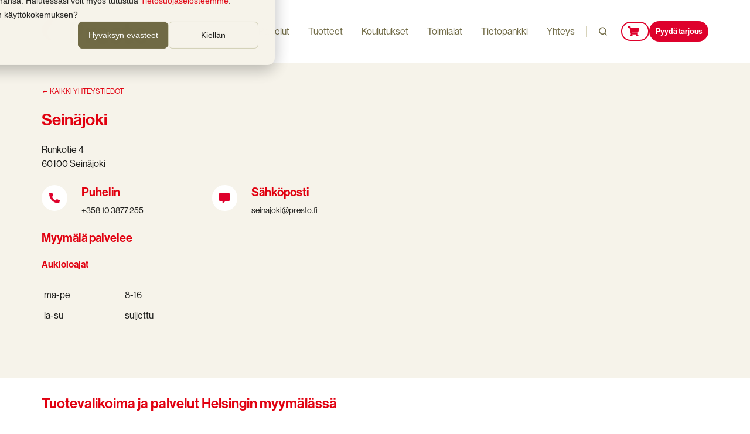

--- FILE ---
content_type: text/html; charset=UTF-8
request_url: https://www.presto.fi/huolto/sammuttimet/sammutinhuolto-seinajoki
body_size: 22300
content:
<!doctype html><html lang="fi-fi" class="no-js "><head>
    <meta charset="utf-8">
    <title>Sammutinhuolto Seinäjoki - kattavat palvelut Etelä-Pohjanmaalla</title>
    <link rel="shortcut icon" href="https://www.presto.fi/hubfs/Presto%20favicon.png">
    <meta name="description" content="Etelä-Pohjanmaalla kaikille asiakkaille: sammuttimien myynti ja huolto, pelastussuunnitelmat, väestönsuojien tarkastukset, huolto ja varusteet. 
">
    
		<script>
			var act = {};
      act.xs = 479;
      act.sm = 767;
      act.md = 1139;
			act.scroll_offset = {
				sm: 66,
				md: 66,
				lg: 265,
				get: function() {
					if(window.matchMedia('(max-width: 767px)').matches) return act.scroll_offset.sm;
					if(window.matchMedia('(min-width: 1140px)').matches) return act.scroll_offset.lg;
					return act.scroll_offset.md;
				},
				set: function(sm, md, lg){
					act.scroll_offset.sm = sm;
					act.scroll_offset.md = md;
					act.scroll_offset.lg = lg;
				}
			};
		</script>
    <meta name="viewport" content="width=device-width, initial-scale=1">

    <script src="/hs/hsstatic/jquery-libs/static-1.1/jquery/jquery-1.7.1.js"></script>
<script>hsjQuery = window['jQuery'];</script>
    <meta property="og:description" content="Etelä-Pohjanmaalla kaikille asiakkaille: sammuttimien myynti ja huolto, pelastussuunnitelmat, väestönsuojien tarkastukset, huolto ja varusteet. 
">
    <meta property="og:title" content="Sammutinhuolto Seinäjoki - kattavat palvelut Etelä-Pohjanmaalla">
    <meta name="twitter:description" content="Etelä-Pohjanmaalla kaikille asiakkaille: sammuttimien myynti ja huolto, pelastussuunnitelmat, väestönsuojien tarkastukset, huolto ja varusteet. 
">
    <meta name="twitter:title" content="Sammutinhuolto Seinäjoki - kattavat palvelut Etelä-Pohjanmaalla">

    

    
    <style>
a.cta_button{-moz-box-sizing:content-box !important;-webkit-box-sizing:content-box !important;box-sizing:content-box !important;vertical-align:middle}.hs-breadcrumb-menu{list-style-type:none;margin:0px 0px 0px 0px;padding:0px 0px 0px 0px}.hs-breadcrumb-menu-item{float:left;padding:10px 0px 10px 10px}.hs-breadcrumb-menu-divider:before{content:'›';padding-left:10px}.hs-featured-image-link{border:0}.hs-featured-image{float:right;margin:0 0 20px 20px;max-width:50%}@media (max-width: 568px){.hs-featured-image{float:none;margin:0;width:100%;max-width:100%}}.hs-screen-reader-text{clip:rect(1px, 1px, 1px, 1px);height:1px;overflow:hidden;position:absolute !important;width:1px}
</style>

<link rel="stylesheet" href="https://www.presto.fi/hubfs/hub_generated/template_assets/1/53532960167/1769691787665/template_main.min.css">

<style>
  

  #skip-to-content {
    position: absolute;
    left: -9999px;
    top: auto;
    width: 1px;
    height: 1px;
    overflow: hidden;
    animation: none;
    transform: none;
    gap: 0.4em;
    opacity: 0;
    transition: opacity .4s;
  }

  /* Only show when the user started tabbing */
  body.keyboard-nav-on #skip-to-content:focus-visible {
    position: fixed;
    left: 1rem;
    top: 1rem;
    width: auto;
    height: auto;
    overflow: visible;
    z-index: 10000;
    outline: 2px solid #fff;
    outline-offset: 2px;
    opacity: 1;
  }

  body.keyboard-nav-on #skip-to-content:focus-visible::before {
    content: "";
    display: block;
    position: fixed;
    inset: 0;
    z-index: -1;
    background: #706A45;
    opacity: .8;
    cursor: default;
  }

  body.keyboard-nav-on #skip-to-content:focus-visible::after {
    content: unset;
  }
</style>

<link rel="stylesheet" href="https://www.presto.fi/hubfs/hub_generated/template_assets/1/53530517364/1769691736295/template_nav.min.css">
<link rel="stylesheet" href="https://www.presto.fi/hubfs/hub_generated/template_assets/1/53532919188/1769691720230/template_site-search.min.css">
<link rel="stylesheet" href="https://www.presto.fi/hubfs/hub_generated/template_assets/1/53532919182/1769691770810/template_lang-select.min.css">
<link rel="stylesheet" href="https://www.presto.fi/hubfs/hub_generated/template_assets/1/53526187285/1769691743473/template_mobile-nav.min.css">
<link rel="stylesheet" href="https://www.presto.fi/hubfs/hub_generated/template_assets/1/53532920202/1769691758878/template_properties.min.css">
<link rel="stylesheet" href="https://www.presto.fi/hubfs/hub_generated/template_assets/1/53532920200/1769691720230/template_header-01.min.css">
<link rel="stylesheet" href="https://www.presto.fi/hubfs/hub_generated/template_assets/1/53530484345/1769691767988/template_rich-text.min.css">
<link rel="stylesheet" href="https://www.presto.fi/hubfs/hub_generated/template_assets/1/53532919642/1769691725213/template_quick-features.min.css">
<link rel="stylesheet" href="https://www.presto.fi/hubfs/hub_generated/template_assets/1/53530484349/1769691737652/template_compact-card.min.css">
<link rel="stylesheet" href="https://www.presto.fi/hubfs/hub_generated/template_assets/1/53526779980/1769691728623/template_content-card.min.css">
<link rel="stylesheet" href="https://www.presto.fi/hubfs/hub_generated/module_assets/1/53531342745/1766480039861/module_icon.min.css">
<link rel="stylesheet" href="https://www.presto.fi/hubfs/hub_generated/template_assets/1/53531519036/1769691755197/template_column-navigation.min.css">
<link rel="stylesheet" href="https://www.presto.fi/hubfs/hub_generated/template_assets/1/53530484347/1769691762354/template_footer-11.min.css">
<style>
@font-face {
  font-family: "Neue Haas Grotesk Display Pro";
  src: url("https://www.presto.fi/hubfs/NHaasGroteskDSPro-55Rg-1.otf") format("opentype");
  font-display: swap;
  font-weight: 400;
}

@font-face {
  font-family: "Neue Haas Grotesk Display Pro";
  src: url("https://www.presto.fi/hubfs/NHaasGroteskDSPro-65Md-1.otf") format("opentype");
  font-display: swap;
  font-weight: 500;
}

@font-face {
  font-family: "Neue Haas Grotesk Display Pro";
  src: url("https://www.presto.fi/hubfs/NHaasGroteskDSPro-75Bd-1.otf") format("opentype");
  font-display: swap;
  font-weight: 700;
}
</style>

<!-- Editor Styles -->
<style id="hs_editor_style" type="text/css">
/* HubSpot Non-stacked Media Query Styles */
@media (min-width:768px) {
  .content_bucket-row-0-vertical-alignment > .row-fluid {
    display: -ms-flexbox !important;
    -ms-flex-direction: row;
    display: flex !important;
    flex-direction: row;
  }
  .content_bucket-row-3-vertical-alignment > .row-fluid {
    display: -ms-flexbox !important;
    -ms-flex-direction: row;
    display: flex !important;
    flex-direction: row;
  }
  .cell_17322510481464-vertical-alignment {
    display: -ms-flexbox !important;
    -ms-flex-direction: column !important;
    -ms-flex-pack: center !important;
    display: flex !important;
    flex-direction: column !important;
    justify-content: center !important;
  }
  .cell_17322510481464-vertical-alignment > div {
    flex-shrink: 0 !important;
  }
  .cell_17322510481463-vertical-alignment {
    display: -ms-flexbox !important;
    -ms-flex-direction: column !important;
    -ms-flex-pack: center !important;
    display: flex !important;
    flex-direction: column !important;
    justify-content: center !important;
  }
  .cell_17322510481463-vertical-alignment > div {
    flex-shrink: 0 !important;
  }
  .cell_17322510692193-vertical-alignment {
    display: -ms-flexbox !important;
    -ms-flex-direction: column !important;
    -ms-flex-pack: center !important;
    display: flex !important;
    flex-direction: column !important;
    justify-content: center !important;
  }
  .cell_17322510692193-vertical-alignment > div {
    flex-shrink: 0 !important;
  }
  .cell_17322510692193-row-3-vertical-alignment > .row-fluid {
    display: -ms-flexbox !important;
    -ms-flex-direction: row;
    display: flex !important;
    flex-direction: row;
  }
  .cell_1732255560705-row-0-vertical-alignment > .row-fluid {
    display: -ms-flexbox !important;
    -ms-flex-direction: row;
    display: flex !important;
    flex-direction: row;
  }
  .cell_17371933285142-vertical-alignment {
    display: -ms-flexbox !important;
    -ms-flex-direction: column !important;
    -ms-flex-pack: center !important;
    display: flex !important;
    flex-direction: column !important;
    justify-content: center !important;
  }
  .cell_17371933285142-vertical-alignment > div {
    flex-shrink: 0 !important;
  }
  .cell_173225106921926-vertical-alignment {
    display: -ms-flexbox !important;
    -ms-flex-direction: column !important;
    -ms-flex-pack: center !important;
    display: flex !important;
    flex-direction: column !important;
    justify-content: center !important;
  }
  .cell_173225106921926-vertical-alignment > div {
    flex-shrink: 0 !important;
  }
  .cell_173225106921925-vertical-alignment {
    display: -ms-flexbox !important;
    -ms-flex-direction: column !important;
    -ms-flex-pack: center !important;
    display: flex !important;
    flex-direction: column !important;
    justify-content: center !important;
  }
  .cell_173225106921925-vertical-alignment > div {
    flex-shrink: 0 !important;
  }
  .cell_173225106921924-vertical-alignment {
    display: -ms-flexbox !important;
    -ms-flex-direction: column !important;
    -ms-flex-pack: center !important;
    display: flex !important;
    flex-direction: column !important;
    justify-content: center !important;
  }
  .cell_173225106921924-vertical-alignment > div {
    flex-shrink: 0 !important;
  }
}
/* HubSpot Styles (default) */
.content_bucket-row-0-padding {
  padding-top: 40px !important;
  padding-bottom: 40px !important;
}
.content_bucket-row-0-background-layers {
  background-image: linear-gradient(rgba(246, 243, 234, 1), rgba(246, 243, 234, 1)) !important;
  background-position: left top !important;
  background-size: auto !important;
  background-repeat: no-repeat !important;
}
.content_bucket-row-1-padding {
  padding-top: 30px !important;
  padding-bottom: 30px !important;
}
.content_bucket-row-2-padding {
  padding-top: 40px !important;
  padding-bottom: 40px !important;
}
.content_bucket-row-2-background-layers {
  background-image: linear-gradient(rgba(246, 243, 234, 1), rgba(246, 243, 234, 1)) !important;
  background-position: left top !important;
  background-size: auto !important;
  background-repeat: no-repeat !important;
}
.content_bucket-row-3-padding {
  padding-top: 20px !important;
  padding-bottom: 20px !important;
}
.content_bucket-row-4-padding {
  padding-top: 20px !important;
  padding-bottom: 20px !important;
}
.module_173225106921916-hidden {
  display: block !important;
}
.module_17362451545353-hidden {
  display: block !important;
}
</style>
    

    
<!--  Added by GoogleTagManager integration -->
<script>
var _hsp = window._hsp = window._hsp || [];
window.dataLayer = window.dataLayer || [];
function gtag(){dataLayer.push(arguments);}

var useGoogleConsentModeV2 = true;
var waitForUpdateMillis = 1000;



var hsLoadGtm = function loadGtm() {
    if(window._hsGtmLoadOnce) {
      return;
    }

    if (useGoogleConsentModeV2) {

      gtag('set','developer_id.dZTQ1Zm',true);

      gtag('consent', 'default', {
      'ad_storage': 'denied',
      'analytics_storage': 'denied',
      'ad_user_data': 'denied',
      'ad_personalization': 'denied',
      'wait_for_update': waitForUpdateMillis
      });

      _hsp.push(['useGoogleConsentModeV2'])
    }

    (function(w,d,s,l,i){w[l]=w[l]||[];w[l].push({'gtm.start':
    new Date().getTime(),event:'gtm.js'});var f=d.getElementsByTagName(s)[0],
    j=d.createElement(s),dl=l!='dataLayer'?'&l='+l:'';j.async=true;j.src=
    'https://www.googletagmanager.com/gtm.js?id='+i+dl;f.parentNode.insertBefore(j,f);
    })(window,document,'script','dataLayer','GTM-KHGFPBC');

    window._hsGtmLoadOnce = true;
};

_hsp.push(['addPrivacyConsentListener', function(consent){
  if(consent.allowed || (consent.categories && consent.categories.analytics)){
    hsLoadGtm();
  }
}]);

</script>

<!-- /Added by GoogleTagManager integration -->

    <link rel="canonical" href="https://www.presto.fi/huolto/sammuttimet/sammutinhuolto-seinajoki">

<meta name="google-site-verification" content="L4XI-xr9kn663y5yU_XIJZo3ecXT75GtxaKgGPE9bC4">
<meta name="facebook-domain-verification" content="l3ognic7fh043ap8ecx4wui9oa6bpd">

<script type="application/ld+json">
    {
      "@context" : "https://schema.org",
      "@type" : "WebSite",
      "name" : "Presto Oy",
      "url" : "https://presto.fi/"
    }
</script>




















































<meta property="og:image" content="https://www.presto.fi/hubfs/sammutinhuolto-sein%C3%A4joki-presto.jpg">
<meta property="og:image:width" content="1000">
<meta property="og:image:height" content="667">

<meta name="twitter:image" content="https://www.presto.fi/hubfs/sammutinhuolto-sein%C3%A4joki-presto.jpg">


<meta property="og:url" content="https://www.presto.fi/huolto/sammuttimet/sammutinhuolto-seinajoki">
<meta name="twitter:card" content="summary_large_image">
<meta http-equiv="content-language" content="fi-fi">






  <meta name="generator" content="HubSpot"></head>
  <body class="  hs-content-id-41652131883 hs-site-page page ">
<!--  Added by GoogleTagManager integration -->
<noscript><iframe src="https://www.googletagmanager.com/ns.html?id=GTM-KHGFPBC" height="0" width="0" style="display:none;visibility:hidden"></iframe></noscript>

<!-- /Added by GoogleTagManager integration -->

    <div id="top"></div>
    <div class="page">
      
        <div data-global-resource-path="@marketplace/Neambo/Act3/partials/header-01.html">














  




  






<header class="
  header
  header--1
  
   header--sticky
  
  
   header--w-search
   header--wo-lang
  hs-search-hidden
">
  <div class="container-fluid above-header">
<div class="row-fluid-wrapper">
<div class="row-fluid">
<div class="span12 widget-span widget-type-cell " style="" data-widget-type="cell" data-x="0" data-w="12">

</div><!--end widget-span -->
</div>
</div>
</div>
  <div class="header__sticky-wrapper">
    <div class="header__sticky-element">
      <div class="header__section header__section--main section">
        <div class="header__center container">
          <div class="row items-center">
            <div class="col s3 md-s3 sm-s4 justify-center">
              <div class="header__logo"><div class="header__logo__static"><div id="hs_cos_wrapper_static_header_logo" class="hs_cos_wrapper hs_cos_wrapper_widget hs_cos_wrapper_type_module widget-type-logo" style="" data-hs-cos-general-type="widget" data-hs-cos-type="module">
  






















  
  <span id="hs_cos_wrapper_static_header_logo_hs_logo_widget" class="hs_cos_wrapper hs_cos_wrapper_widget hs_cos_wrapper_type_logo" style="" data-hs-cos-general-type="widget" data-hs-cos-type="logo"><a href="https://www.presto.fi" id="hs-link-static_header_logo_hs_logo_widget" style="border-width:0px;border:0px;"><img src="https://www.presto.fi/hs-fs/hubfs/Logot/Presto%20Logo%20small.png?width=185&amp;height=76&amp;name=Presto%20Logo%20small.png" class="hs-image-widget " height="76" style="height: auto;width:185px;border-width:0px;border:0px;" width="185" alt="Presto" title="Presto" srcset="https://www.presto.fi/hs-fs/hubfs/Logot/Presto%20Logo%20small.png?width=93&amp;height=38&amp;name=Presto%20Logo%20small.png 93w, https://www.presto.fi/hs-fs/hubfs/Logot/Presto%20Logo%20small.png?width=185&amp;height=76&amp;name=Presto%20Logo%20small.png 185w, https://www.presto.fi/hs-fs/hubfs/Logot/Presto%20Logo%20small.png?width=278&amp;height=114&amp;name=Presto%20Logo%20small.png 278w, https://www.presto.fi/hs-fs/hubfs/Logot/Presto%20Logo%20small.png?width=370&amp;height=152&amp;name=Presto%20Logo%20small.png 370w, https://www.presto.fi/hs-fs/hubfs/Logot/Presto%20Logo%20small.png?width=463&amp;height=190&amp;name=Presto%20Logo%20small.png 463w, https://www.presto.fi/hs-fs/hubfs/Logot/Presto%20Logo%20small.png?width=555&amp;height=228&amp;name=Presto%20Logo%20small.png 555w" sizes="(max-width: 185px) 100vw, 185px"></a></span>
</div></div><div class="header__logo__sticky"><div id="hs_cos_wrapper_sticky_header_logo" class="hs_cos_wrapper hs_cos_wrapper_widget hs_cos_wrapper_type_module widget-type-logo" style="" data-hs-cos-general-type="widget" data-hs-cos-type="module">
  






















  
  <span id="hs_cos_wrapper_sticky_header_logo_hs_logo_widget" class="hs_cos_wrapper hs_cos_wrapper_widget hs_cos_wrapper_type_logo" style="" data-hs-cos-general-type="widget" data-hs-cos-type="logo"><a href="https://www.presto.fi" id="hs-link-sticky_header_logo_hs_logo_widget" style="border-width:0px;border:0px;"><img src="https://www.presto.fi/hs-fs/hubfs/Logot/Presto%20Logo%20small.png?width=185&amp;height=76&amp;name=Presto%20Logo%20small.png" class="hs-image-widget " height="76" style="height: auto;width:185px;border-width:0px;border:0px;" width="185" alt="Presto" title="Presto" srcset="https://www.presto.fi/hs-fs/hubfs/Logot/Presto%20Logo%20small.png?width=93&amp;height=38&amp;name=Presto%20Logo%20small.png 93w, https://www.presto.fi/hs-fs/hubfs/Logot/Presto%20Logo%20small.png?width=185&amp;height=76&amp;name=Presto%20Logo%20small.png 185w, https://www.presto.fi/hs-fs/hubfs/Logot/Presto%20Logo%20small.png?width=278&amp;height=114&amp;name=Presto%20Logo%20small.png 278w, https://www.presto.fi/hs-fs/hubfs/Logot/Presto%20Logo%20small.png?width=370&amp;height=152&amp;name=Presto%20Logo%20small.png 370w, https://www.presto.fi/hs-fs/hubfs/Logot/Presto%20Logo%20small.png?width=463&amp;height=190&amp;name=Presto%20Logo%20small.png 463w, https://www.presto.fi/hs-fs/hubfs/Logot/Presto%20Logo%20small.png?width=555&amp;height=228&amp;name=Presto%20Logo%20small.png 555w" sizes="(max-width: 185px) 100vw, 185px"></a></span>
</div></div></div>
            </div>
            <div class="col s9 md-s9 sm-s8">
              <div class="flex flex-row items-center justify-end no-shrink wrap">
                <div class="header__nav">
                  <div id="hs_cos_wrapper_header_nav" class="hs_cos_wrapper hs_cos_wrapper_widget hs_cos_wrapper_type_module" style="" data-hs-cos-general-type="widget" data-hs-cos-type="module"><div class="module module--header_nav module--nav module--block-right module--md-block-right module--sm-block-right module--text-left module--md-text-left module--sm-text-left">
    <div class="module__inner">

  <nav class="nav nav--light nav--on-hover hs-skip-lang-url-rewrite" flyout-delay="400" aria-label="Main menu">
    <ul class="nav__list nav__list--level1"><li class="nav__item nav__item--branch nav__item--mega-branch nav__item--mega-branch-width-custom">
        <a class="nav__link" href="javascript:;">Palvelut<span class="nav__mega-hover-extender"></span></a><div class="nav__mega nav__mega--width-custom nav__mega--position-" style="width: 600px;margin-left: -300px;">
            <div class="container">
              <div class="row">
                <div class="col s12">
                  <div class="row">
                    <div class="nav__mega-header col s12">
                      
                    </div>
                  </div>
                  <div class="row">
                    <div class="nav__mega-cols nav__mega-cols--type-1 col s12">
                      <div style="width: 100%;">
                        <div class="row justify-around"><div class="nav__mega-col col ">
                                <ul>
<li><strong><a href="https://www.presto.fi/palvelut/huolto" rel="noopener">Paloturvallisuuden palvelut</a></strong>
<ul>
<li><a href="https://www.presto.fi/huoltopalvelut/sammuttimet" rel="noopener">Sammutintarkastukset ja -huolto</a></li>
<li><a href="https://www.presto.fi/huoltopalvelut/pikahuoltopalvelut" rel="noopener">Pikahuolto myymälässä</a></li>
<li><a href="https://www.presto.fi/palovaroittimet-asennus-ja-huolto" rel="noopener">Palovaroittimet asennettuna</a></li>
<li><a href="https://www.presto.fi/pelastussuunnitelma" rel="noopener">Pelastussuunnitelma</a></li>
<li><a href="https://www.presto.fi/huoltopalvelut/vaestonsuojat" rel="noopener">Väestönsuojat</a></li>
<li><a href="https://www.presto.fi/huoltopalvelut/pikapalopostit" rel="noopener">Pikapalopostit</a></li>
<li><a href="https://www.presto.fi/huoltopalvelut/savunpoistoluukut" rel="noopener">Savunpoistoluukkujen tarkastus</a></li>
<li><a href="https://www.presto.fi/huoltopalvelut/sammutusjarjestelmat" rel="noopener">Sammutusjärjestelmät</a></li>
<li><a href="https://www.presto.fi/huoltopalvelut/kaasumittarit" rel="noopener">Kaasumittarit</a></li>
<li><a href="https://www.presto.fi/huoltopalvelut/kaasupullot" rel="noopener">Kaasupullot</a></li>
<li><a href="https://www.presto.fi/huoltopalvelut/poistumisreitit" rel="noopener">Poistumisreitit</a></li>
<li><a href="https://www.presto.fi/palvelut/presto-marine-service" rel="noopener">Marine</a></li>
</ul>
</li>
</ul>
                              </div><div class="nav__mega-col col ">
                                <ul>
<li><strong><a href="https://www.presto.fi/fi/palvelut/vaaralliset-aineet" rel="noopener">Dangerous Goods &amp; Security</a></strong>
<ul>
<li><a href="https://www.presto.fi/vaarallisten-aineiden-koulutus" rel="noopener">Vaarallisten aineiden kurssit</a></li>
<li><a href="https://www.presto.fi/fi/palvelut/lahetys-ja-pakkauspalvelut" rel="noopener">Lähetys- ja pakkauspalvelut</a></li>
<li><a href="https://www.presto.fi/tuotteet/varoituslipukkeet" rel="noopener">Vaaralipukkeet</a></li>
<li><a href="https://www.presto.fi/iata-standardit-ja-kasikirjat" rel="noopener">IATA-standardit ja käsikirjat</a></li>
<li><a href="https://www.presto.fi/palvelut/dgoffice-ohjelmisto" rel="noopener">DGOffice - ohjelmisto</a></li>
<li><a href="https://www.presto.fi/palvelut/turvallisuusneuvonantaja" rel="noopener">Turvallisuusneuvonantajapalvelu</a></li>
<li><a href="https://www.presto.fi/palvelut/turvatarkastuslaitteiden-vuokraus" rel="noopener">Turvatarkastuslaitteiden vuokraus</a></li>
<li><a href="https://www.presto.fi/tuotteet/turvatarkastuslaitteiden-testiesineet" rel="noopener">Turvatarkastuslaitteiden testiesineet</a></li>
</ul>
</li>
</ul>
<div style="text-align: center;"><span style="font-size: 14px;">&nbsp;</span></div>
<div style="text-align: center; line-height: 1.5;"><span style="font-size: 14px;">Tiedätkö jo mitä etsit?&nbsp;</span></div>
<div style="text-align: center; line-height: 1.5;"><a class="btn btn--small btn--fill btn--accent" href="https://www.presto.fi/tilaus-tuotteet-ja-huolto" rel="noopener">Tilaa huolto tai jätä tarjouspyyntö</a></div>
                              </div></div>
                      </div>
                    </div>
                  </div>
                  <div class="row">
                    <div class="nav__mega-footer col s12">
                      
                    </div>
                  </div>
                </div></div>
            </div>
          </div></li><li class="nav__item nav__item--branch nav__item--mega-branch nav__item--mega-branch-width-default">
        <a class="nav__link" href="javascript:;">Tuotteet<span class="nav__mega-hover-extender"></span></a><div class="nav__mega nav__mega--width-default" style="">
            <div class="container">
              <div class="row">
                <div class="col s12">
                  <div class="row">
                    <div class="nav__mega-header col s12">
                      
                    </div>
                  </div>
                  <div class="row">
                    <div class="nav__mega-cols nav__mega-cols--type-1 col s12">
                      <div style="width: 100%;">
                        <div class="row justify-between"><div class="nav__mega-col col s3">
                                <ul>
<li><strong><a href="https://www.presto.fi/tuotteet/sammuttimet">Sammuttimet</a></strong>
<ul>
<li><a href="https://www.presto.fi/vesisumusammutin">Vesisumusammuttimet</a></li>
<li><a href="https://www.presto.fi/jauhesammuttimet">Jauhesammuttimet</a></li>
<li><a href="https://www.presto.fi/vaahtosammuttimet">Vaahtosammuttimet</a></li>
<li><a href="https://www.presto.fi/rasvapalosammutin">Rasvapalosammuttimet</a></li>
<li><a href="https://www.presto.fi/hiilidioksidisammuttimet">Hiilidioksidisammuttimet</a></li>
<li><a href="https://www.presto.fi/nestesammuttimet">Nestesammuttimet</a></li>
<li><a href="https://www.presto.fi/litiumakkusammuttimet">Litiumakkusammuttimet</a></li>
<li><a href="https://www.presto.fi/metallipalosammutin">Metallipalosammuttimet</a></li>
<li><a href="https://www.presto.fi/pakkasenkestavat-sammuttimet" rel="noopener">Pakkasenkestävät sammuttimet</a></li>
<li><a href="https://www.presto.fi/suurtehosammutin">Liikuteltavat&nbsp;suurtehosammuttimet</a></li>
</ul>
</li>
</ul>
                              </div><div class="nav__mega-col col s3">
                                <ul>
<li><strong><a href="https://www.presto.fi/tuotteet/pikapaloposti">Pikapalopostit</a></strong>
<ul>
<li><a href="https://www.presto.fi/fi/letkukelat">Letkukelat</a></li>
<li><a href="https://www.presto.fi/pinta-asennettava-kaappi">Pinta-asennettavat pikapalopostit</a></li>
<li><a href="https://www.presto.fi/upotettava-kaappi">Upotettavat pikapalopostit</a></li>
<li><a href="https://www.presto.fi/letkukarryt">Letkukärry</a></li>
<li><a href="https://www.presto.fi/litiumakkupalo">Litiumakkupalo pikapalopostit</a></li>
<li><a href="https://www.presto.fi/paloluokiteltu-4sei60">Paloluokiteltu pikapaloposti</a></li>
<li><a href="https://www.presto.fi/paatyovella-4g">Päätyovellinen pikapaloposti</a></li>
<li><a href="https://www.presto.fi/upotettava-vuotovarmistettu-kaappi">Vuotovarmistettu pikapaloposti</a></li>
<li><a href="https://www.presto.fi/yhdistelmakaappi-kombi">Kombi / yhdistelmä pikapalopostit</a></li>
<li><a href="https://www.presto.fi/letku">Letkut</a></li>
<li><a href="https://www.presto.fi/vaihtokela">Vaihtokelat</a></li>
<li><a href="https://www.presto.fi/tarvikkeet-ja-varaosat">Tarvikkeet</a></li>
</ul>
</li>
</ul>
                              </div><div class="nav__mega-col col s3">
                                <span style="color: #706a45;"><strong>Muut tuotteet</strong></span><br>
<ul>
<li style="list-style-type: none;">
<ul>
<li><a href="https://www.presto.fi/paloturvakaapit">Paloturvalliset latauskaapit</a></li>
<li><a href="https://www.presto.fi/tuotteet/sammutuspeitteet">Sammutuspeitteet</a></li>
<li><a href="https://www.presto.fi/tuotteet/palovaroittimet">Palovaroittimet</a></li>
<li><a href="https://www.presto.fi/tuotteet/vaestonsuojan-varusteet">Väestönsuojan varusteet</a></li>
<li><a href="https://www.presto.fi/tuotteet/sammuttimet/sammutinkaapit">Sammutinkaapit</a></li>
<li><a href="https://www.presto.fi/tuotteet/sammuttimet/tulityokarry">Tulityökärryt</a></li>
<li><a href="https://www.presto.fi/tuotteet/opastemerkit">Opastemerkit</a></li>
<li><a href="https://www.presto.fi/tuotteet/kaasumittarit-ja-alkometrit">Kaasumittarit</a></li>
<li><a href="https://www.presto.fi/tuotteet/sammutusjarjestelmat/aerosoli">Sammutusjärjestelmät</a></li>
<li><a href="https://www.presto.fi/tuotteet/ymparistotuotteet">Ympäristötuotteet</a></li>
<li><a href="https://www.presto.fi/tuotteet/muut-palontorjuntatuotteet">Muut palontorjunta tuotteet</a></li>
</ul>
</li>
</ul>
                              </div><div class="nav__mega-col col s3">
                                <span style="color: #706a45;"><strong>Ensiapuvalmius</strong></span><br>
<ul>
<li style="list-style-type: none;">
<ul>
<li><a href="https://www.presto.fi/defibrillaattori-tuotteet" rel="noopener">Defibrillaattorit</a></li>
<li><a href="https://www.presto.fi/ensiaputarvikkeet" rel="noopener">Ensiaputarvikkeet</a></li>
</ul>
</li>
</ul>
<p>&nbsp;</p>
<p>&nbsp;</p>
<p>&nbsp;</p>
<div style="line-height: 1.5; text-align: left;"><span style="font-size: 14px;">Tiedätkö jo mitä etsit?&nbsp;</span></div>
<div style="line-height: 1.5; text-align: left;"><a class="btn btn--small btn--fill btn--accent" href="https://www.presto.fi/ostoapuri" rel="noopener">Jätä tarjouspyyntö</a></div>
                              </div></div>
                      </div>
                    </div>
                  </div>
                  <div class="row">
                    <div class="nav__mega-footer col s12">
                      
                    </div>
                  </div>
                </div></div>
            </div>
          </div></li><li class="nav__item nav__item--branch nav__item--mega-branch nav__item--mega-branch-width-custom">
        <a class="nav__link" href="javascript:;">Koulutukset<span class="nav__mega-hover-extender"></span></a><div class="nav__mega nav__mega--width-custom nav__mega--position-" style="width: 800px;margin-left: -400px;">
            <div class="container">
              <div class="row">
                <div class="col s12">
                  <div class="row">
                    <div class="nav__mega-header col s12">
                      
                    </div>
                  </div>
                  <div class="row">
                    <div class="nav__mega-cols nav__mega-cols--type-1 col s12">
                      <div style="width: 100%;">
                        <div class="row justify-evenly"><div class="nav__mega-col col s4">
                                <strong><a href="https://www.presto.fi/koulutustarjonta" rel="noopener">Koulutustarjonta</a></strong><br>
<ul>
<li style="list-style-type: none;">
<ul>
<li><a href="https://www.presto.fi/paloturvallisuuskoulutukset" rel="noopener">Paloturvallisuuskurssit</a></li>
<li><a href="https://www.presto.fi/tyoturvallisuuskoulutukset" rel="noopener">Työturvallisuuskoulutukset</a></li>
<li><a href="https://www.presto.fi/korttikoulutukset" rel="noopener">Korttikoulutukset</a></li>
<li><a href="https://www.presto.fi/ensiapukurssit" rel="noopener">Ensiapukurssit</a></li>
<li><a href="https://www.presto.fi/tyosuojelukoulutukset" rel="noopener">Työsuojelukurssit</a></li>
<li><a href="https://www.presto.fi/sahkoturvallisuuskoulutukset" rel="noopener">Sähkötyöturvallisuuskoulutukset</a></li>
<li><a href="https://www.presto.fi/kuljettajan-ammattipatevyys" rel="noopener">Kuljettajan ammattipätevyys</a></li>
<li><a href="https://www.presto.fi/kone-laite-ja-nostotoiden-turvallisuuskoulutukset" rel="noopener">Kone-, laite- ja nostotöiden turvallisuuskoulutukset</a></li>
<li><a href="https://www.presto.fi/vaarallisten-aineiden-koulutus" rel="noopener">Vaarallisten aineiden kurssit</a></li>
<li><a href="https://www.presto.fi/training" rel="noopener">Training in other languages</a></li>
</ul>
</li>
</ul>
                              </div><div class="nav__mega-col col s4">
                                <p><span style="color: #706a45;"><strong>Koulutukset toteutustavoittain</strong></span></p>
<ul>
<li style="list-style-type: none;">
<ul>
<li><a href="https://www.presto.fi/koulutuskalenteri" rel="noopener">Läsnäolokoulutukset</a></li>
<li><a href="https://www.presto.fi/verkkokoulutukset" rel="noopener">Verkkokoulutukset</a></li>
<li><a href="https://www.presto.fi/tilaa-koulutus" rel="noopener">Tilauskoulutukset ryhmille</a></li>
</ul>
</li>
</ul>
<p>&nbsp;</p>
<p><span style="color: #706a45;"><strong>Suosituimmat koulutukset</strong></span></p>
<ul>
<li style="list-style-type: none;">
<ul>
<li><a href="https://www.presto.fi/tyoturvallisuuskortti" rel="noopener">Työturvallisuuskortti</a></li>
<li><a href="https://www.presto.fi/tulityokortti" rel="noopener">Tulityökortti</a></li>
<li><a href="https://www.presto.fi/ensiavun-peruskurssi-16h" rel="noopener">Ensiavun peruskurssi 16h</a></li>
<li><a href="https://www.presto.fi/hataensiapukurssi-4h" rel="noopener">Hätäensiapu 4h</a></li>
</ul>
</li>
</ul>
                              </div><div class="nav__mega-col col s4">
                                <p><span style="color: #706a45;"><strong>Uusimmat koulutukset</strong></span></p>
<ul>
<li style="list-style-type: none;">
<ul>
<li><a href="https://www.presto.fi/sahkoverkko-sahkotyoturvallisuuskoulutus" rel="noopener">Sähköverkon sähkötyöturvallisuus­koulutus SFS 6002 <span class="badge badge--medium badge--accent">Uutuus!</span></a></li>
<li><a href="https://www.presto.fi/opastettu-henkilo-sahkotyoturvallisuuskoulutus" rel="noopener">Opastetun henkilön sähkötyöturvallisuus­koulutus SFS 6002&nbsp;<span class="badge badge--medium badge--accent">Uutuus!</span></a></li>
<li><a href="https://www.presto.fi/teollisuuden-sahkotyoturvallisuus" rel="noopener">Teollisuuden sähkö­työturvallisuus­koulutus SFS 6002 <span class="badge badge--medium badge--accent">Uutuus!</span></a></li>
<li><a href="https://www.presto.fi/spr-hätäensiapukurssi-verkkokoulutus-lapset" rel="noopener">SPR Hätäensiapukurssi 4 t® verkkokoulutus lasten kanssa toimiville</a></li>
<li><a href="https://www.presto.fi/kemikaalien-kaytonvalvoja-taydennyskoulutus" rel="noopener"><span data-teams="true">Kemikaalien käytönvalvojan täydennyskoulutus</span></a></li>
<li><span data-teams="true"><a aria-label="Linkki Electrical Work Safety Card SFS 6002 - Presto" id="menurd1c" href="https://www.presto.fi/electrical-safety-card-training-sfs-6002" rel="noreferrer noopener" title="https://www.presto.fi/electrical-safety-card-training-sfs-6002">Electrical Work Safety Card SFS 6002 -online course</a></span><a href="https://www.presto.fi/trukkikortti" rel="noopener"></a><a href="https://www.presto.fi/atex-koulutus" rel="noopener"></a><br><br><a href="https://www.presto.fi/ensiavun-jatkokurssi-16h" rel="noopener"></a><br><br></li>
</ul>
</li>
</ul>
                              </div></div>
                      </div>
                    </div>
                  </div>
                  <div class="row">
                    <div class="nav__mega-footer col s12">
                      
                    </div>
                  </div>
                </div></div>
            </div>
          </div></li><li class="nav__item nav__item--branch">
        <a class="nav__link" href="javascript:;">Toimialat</a><ul class="nav__list nav__list--level2 nav__list--flyout"><li class="nav__item">
        <a class="nav__link" href="https://www.presto.fi/isannointi">Isännöitsijät</a></li><li class="nav__item">
        <a class="nav__link" href="https://www.presto.fi/kiinteistojen-paloturvaratkaisut">Kiinteistö</a></li><li class="nav__item">
        <a class="nav__link" href="https://www.presto.fi/teollisuuden-paloturvaratkaisut">Teollisuus</a></li><li class="nav__item">
        <a class="nav__link" href="https://www.presto.fi/rakennusliikkeen-paloturvallisuuspalvelut">Rakentaminen</a></li><li class="nav__item">
        <a class="nav__link" href="https://www.presto.fi/pelastustoimen-paloturvaratkaisut">Pelastustoimi</a></li><li class="nav__item">
        <a class="nav__link" href="https://www.presto.fi/palvelut/presto-marine-service">Marine Services</a></li><li class="nav__item">
        <a class="nav__link" href="https://www.presto.fi/veneiden-sammutinhuolto-ja-tarkastus">Veneilijät</a></li><li class="nav__item">
        <a class="nav__link" href="https://www.presto.fi/referenssit">Referenssit</a></li></ul></li><li class="nav__item nav__item--branch">
        <a class="nav__link" href="https://www.presto.fi/paloturvatietoa-tietopankki">Tietopankki</a><ul class="nav__list nav__list--level2 nav__list--flyout"><li class="nav__item">
        <a class="nav__link" href="https://www.presto.fi/vastauksia">Usein kysyttyä</a></li><li class="nav__item">
        <a class="nav__link" href="https://www.presto.fi/ladattavat-oppaat">Oppaat</a></li><li class="nav__item">
        <a class="nav__link" href="https://www.presto.fi/paloturvatietoa-tuotetiedot">Tuote-esitteet</a></li><li class="nav__item">
        <a class="nav__link" href="https://www.presto.fi/paloturvatietoa/kayttoturvallisuustiedotteet">Käyttöturvatiedotteet</a></li><li class="nav__item">
        <a class="nav__link" href="https://www.presto.fi/paloluokat">Paloluokat</a></li><li class="nav__item nav__item--branch">
        <a class="nav__link" href="javascript:;">Litiumakkupalot</a><ul class="nav__list nav__list--level3 nav__list--flyout"><li class="nav__item">
        <a class="nav__link" href="https://www.presto.fi/litiumakku-ja-akkupalot">Litiumioniakku - hallitse paloriskit </a></li><li class="nav__item">
        <a class="nav__link" href="https://www.presto.fi/litiumakun-turvallinen-elinkaari">Litiumioniakun turvallinen elinkaari</a></li><li class="nav__item">
        <a class="nav__link" href="https://www.presto.fi/sahkopyoran-akun-lataaminen">Sähköpyörän paloturvallinen lataus</a></li></ul></li><li class="nav__item">
        <a class="nav__link" href="https://www.presto.fi/defibrillaattorit">Defibrillaattori eli sydäniskuri</a></li><li class="nav__item">
        <a class="nav__link" href="https://www.presto.fi/vaestonsuojan-tarkastus-ja-tiiveyskoe">Väestönsuojan kunnossapito</a></li><li class="nav__item">
        <a class="nav__link" href="https://www.presto.fi/vaahtosammuttimet-pfas">PFAS-yhdisteiden vähentäminen</a></li><li class="nav__item">
        <a class="nav__link" href="https://www.presto.fi/pikapalopostin-tarkastus-ja-huolto">Pikapalopostien kunnossapito</a></li><li class="nav__item">
        <a class="nav__link" href="https://www.presto.fi/kasisammuttimet">Käsisammuttimien ABC</a></li><li class="nav__item">
        <a class="nav__link" href="https://www.presto.fi/paloturvatietoa/videot">Videot</a></li></ul></li><li class="nav__item nav__item--branch nav__item--mega-branch nav__item--mega-branch-width-custom">
        <a class="nav__link" href="javascript:;">Yhteys<span class="nav__mega-hover-extender"></span></a><div class="nav__mega nav__mega--width-custom nav__mega--position-" style="width: 600px;margin-left: -300px;">
            <div class="container">
              <div class="row">
                <div class="col s12">
                  <div class="row">
                    <div class="nav__mega-header col s12">
                      
                    </div>
                  </div>
                  <div class="row">
                    <div class="nav__mega-cols nav__mega-cols--type-1 col s12">
                      <div style="width: 100%;">
                        <div class="row justify-evenly"><div class="nav__mega-col col ">
                                <ul>
<li><span style="color: #706a45;"><strong><a style="color: #706a45;">Yhteys</a></strong></span>
<ul>
<li><a href="https://www.presto.fi/ostoapuri">Jätä tarjouspyyntö</a></li>
<li><a href="https://www.presto.fi/yhteystiedot">Yhteystiedot ja myymälät</a></li>
<li><a href="https://www.presto.fi/yhteystiedot/jalleenmyynti">Presto-verkosto ja jälleenmyyjät</a></li>
<li><a href="https://www.presto.fi/yhteystiedot/laskutustiedot">Laskutustiedot</a></li>
</ul>
</li>
</ul>
                              </div><div class="nav__mega-col col ">
                                <ul>
<li><span style="color: #706a45;"><strong><a style="color: #706a45;">Tietoa meistä</a></strong></span>
<ul>
<li><a href="https://www.presto.fi/ajankohtaista">Ajankohtaiset uutiset</a></li>
<li><a href="https://www.presto.fi/blogi">Blogi</a></li>
<li><a href="https://www.presto.fi/ymparisto-ja-laatu">Laatu ja ympäristö</a></li>
<li><a href="https://www.presto.fi/yhteystiedot/media">Medialle</a></li>
<li><a href="https://rekry.presto.fi/">Avoimet työpaikat</a></li>
<li><a href="https://www.presto.fi/whistleblow">Ilmoituskanava</a></li>
</ul>
</li>
</ul>
                              </div></div>
                      </div>
                    </div>
                  </div>
                  <div class="row">
                    <div class="nav__mega-footer col s12">
                      
                    </div>
                  </div>
                </div></div>
            </div>
          </div></li></ul>
  </nav>

    </div>
  </div>

</div>
                </div>
                
                  <div class="header__search">
                    <div id="hs_cos_wrapper_header_search" class="hs_cos_wrapper hs_cos_wrapper_widget hs_cos_wrapper_type_module" style="" data-hs-cos-general-type="widget" data-hs-cos-type="module">


<div id="header_search" class="site-search site-search--light txt--light">
  <a href="javascript:;" class="site-search__open site-search__open--auto ui-icon" role="button" aria-label="Open search window">
    <svg width="24" height="24" viewbox="0 0 24 24" xmlns="http://www.w3.org/2000/svg">
      <path d="M20.71 19.29L17.31 15.9C18.407 14.5025 19.0022 12.7767 19 11C19 9.41775 18.5308 7.87103 17.6518 6.55544C16.7727 5.23984 15.5233 4.21446 14.0615 3.60896C12.5997 3.00346 10.9911 2.84504 9.43928 3.15372C7.88743 3.4624 6.46197 4.22433 5.34315 5.34315C4.22433 6.46197 3.4624 7.88743 3.15372 9.43928C2.84504 10.9911 3.00347 12.5997 3.60897 14.0615C4.21447 15.5233 5.23985 16.7727 6.55544 17.6518C7.87103 18.5308 9.41775 19 11 19C12.7767 19.0022 14.5025 18.407 15.9 17.31L19.29 20.71C19.383 20.8037 19.4936 20.8781 19.6154 20.9289C19.7373 20.9797 19.868 21.0058 20 21.0058C20.132 21.0058 20.2627 20.9797 20.3846 20.9289C20.5064 20.8781 20.617 20.8037 20.71 20.71C20.8037 20.617 20.8781 20.5064 20.9289 20.3846C20.9797 20.2627 21.0058 20.132 21.0058 20C21.0058 19.868 20.9797 19.7373 20.9289 19.6154C20.8781 19.4936 20.8037 19.383 20.71 19.29ZM5 11C5 9.81331 5.3519 8.65327 6.01119 7.66658C6.67047 6.67988 7.60755 5.91085 8.7039 5.45672C9.80026 5.0026 11.0067 4.88378 12.1705 5.11529C13.3344 5.3468 14.4035 5.91824 15.2426 6.75736C16.0818 7.59647 16.6532 8.66557 16.8847 9.82946C17.1162 10.9933 16.9974 12.1997 16.5433 13.2961C16.0892 14.3925 15.3201 15.3295 14.3334 15.9888C13.3467 16.6481 12.1867 17 11 17C9.4087 17 7.88258 16.3679 6.75736 15.2426C5.63214 14.1174 5 12.5913 5 11Z" fill="currentColor" />
    </svg>
  </a>
  <div class="site-search__popup">
    <div class="site-search__bar">
      <form id="searchForm" class="site-search__form" autocomplete="off" results-zero-text="Harmi, etsimääsi ei löytynyt">
        <input class="site-search__input" id="searchInput" name="searchInput" type="text" placeholder="Hae sivuiltamme" title="Hae sivuiltamme">
        <input name="portalId" type="hidden" value="1730704">
        <input name="language" type="hidden" value="">
        <input name="domains" type="hidden" value="all">
        <input name="resultsLength" type="hidden" value="LONG">
        <button class="site-search__submit ui-icon" type="submit" aria-label="Search">
          <svg width="24" height="24" viewbox="0 0 24 24" xmlns="http://www.w3.org/2000/svg">
            <path d="M20.71 19.29L17.31 15.9C18.407 14.5025 19.0022 12.7767 19 11C19 9.41775 18.5308 7.87103 17.6518 6.55544C16.7727 5.23984 15.5233 4.21446 14.0615 3.60896C12.5997 3.00346 10.9911 2.84504 9.43928 3.15372C7.88743 3.4624 6.46197 4.22433 5.34315 5.34315C4.22433 6.46197 3.4624 7.88743 3.15372 9.43928C2.84504 10.9911 3.00347 12.5997 3.60897 14.0615C4.21447 15.5233 5.23985 16.7727 6.55544 17.6518C7.87103 18.5308 9.41775 19 11 19C12.7767 19.0022 14.5025 18.407 15.9 17.31L19.29 20.71C19.383 20.8037 19.4936 20.8781 19.6154 20.9289C19.7373 20.9797 19.868 21.0058 20 21.0058C20.132 21.0058 20.2627 20.9797 20.3846 20.9289C20.5064 20.8781 20.617 20.8037 20.71 20.71C20.8037 20.617 20.8781 20.5064 20.9289 20.3846C20.9797 20.2627 21.0058 20.132 21.0058 20C21.0058 19.868 20.9797 19.7373 20.9289 19.6154C20.8781 19.4936 20.8037 19.383 20.71 19.29ZM5 11C5 9.81331 5.3519 8.65327 6.01119 7.66658C6.67047 6.67988 7.60755 5.91085 8.7039 5.45672C9.80026 5.0026 11.0067 4.88378 12.1705 5.11529C13.3344 5.3468 14.4035 5.91824 15.2426 6.75736C16.0818 7.59647 16.6532 8.66557 16.8847 9.82946C17.1162 10.9933 16.9974 12.1997 16.5433 13.2961C16.0892 14.3925 15.3201 15.3295 14.3334 15.9888C13.3467 16.6481 12.1867 17 11 17C9.4087 17 7.88258 16.3679 6.75736 15.2426C5.63214 14.1174 5 12.5913 5 11Z" fill="currentColor"></path>
          </svg>
        </button>
        <a href="javascript:;" class="site-search__close ui-icon" role="button" aria-label="Close search window">
          <svg width="24" height="24" viewbox="0 0 24 24" xmlns="http://www.w3.org/2000/svg">
            <path d="M20.707 4.707a1 1 0 0 0-1.414-1.414L12 10.586 4.707 3.293a1 1 0 0 0-1.414 1.414L10.586 12l-7.293 7.293a1 1 0 1 0 1.414 1.414L12 13.414l7.293 7.293a1 1 0 0 0 1.414-1.414L13.414 12l7.293-7.293z" fill="currentColor" />
          </svg>
        </a>
      </form>
    </div>
    <div class="site-search__results">
      <div class="site-search__results-block">
        <div class="site-search__result-template"><div class="site-search__result-text">
            <div class="site-search__result-title ui-label"></div>
            <div class="site-search__result-desc small-text"></div>
          </div>
        </div>
        <button class="site-search__more btn btn--fill btn--medium btn--accent">Lisää tuloksia</button>
      </div>
    </div>
  </div>
</div></div>
                  </div>
                
                
                  <div class="header__lang">
                    <div id="hs_cos_wrapper_header_lang" class="hs_cos_wrapper hs_cos_wrapper_widget hs_cos_wrapper_type_module" style="" data-hs-cos-general-type="widget" data-hs-cos-type="module">



<div class="module module--header_lang module--lang-select">
    <div class="module__inner">

  
  

    </div>
  </div>
</div>
                  </div>
                
                <div class="header__buttons"><div class="header__buttons__static">
                      <div id="hs_cos_wrapper_static_header_buttons" class="hs_cos_wrapper hs_cos_wrapper_widget hs_cos_wrapper_type_module" style="" data-hs-cos-general-type="widget" data-hs-cos-type="module">


<style>.module--static_header_buttons{margin-left:3px;}</style>
  <div class="module module--static_header_buttons module--button module--block-right module--md-block-right module--sm-block-right">
    <div class="module__inner">

  <div class="inline-items" style="gap: 10px;">
        
        
        <a href="#/cart" class="btn btn--outline btn--small btn--accent btn--default  btn--static_header_buttons-1">
          
            <span class="btn__icon btn__icon--left">
              <svg version="1.0" xmlns="http://www.w3.org/2000/svg" viewbox="0 0 576 512" aria-hidden="true"><g id="shopping-cart1_layer"><path d="M528.12 301.319l47.273-208C578.806 78.301 567.391 64 551.99 64H159.208l-9.166-44.81C147.758 8.021 137.93 0 126.529 0H24C10.745 0 0 10.745 0 24v16c0 13.255 10.745 24 24 24h69.883l70.248 343.435C147.325 417.1 136 435.222 136 456c0 30.928 25.072 56 56 56s56-25.072 56-56c0-15.674-6.447-29.835-16.824-40h209.647C430.447 426.165 424 440.326 424 456c0 30.928 25.072 56 56 56s56-25.072 56-56c0-22.172-12.888-41.332-31.579-50.405l5.517-24.276c3.413-15.018-8.002-29.319-23.403-29.319H218.117l-6.545-32h293.145c11.206 0 20.92-7.754 23.403-18.681z" /></g></svg>
            </span>
            <style>
              .btn--static_header_buttons-1 .btn__icon svg {
                width: 1.50em;
              }
            </style>
          
           
        </a>
        
        
        <a href="https://www.presto.fi/tilaus-tuotteet-ja-huolto" class="btn btn--fill btn--small btn--accent btn--default  btn--static_header_buttons-2">
          
          Pyydä tarjous
        </a></div>

    </div>
  </div>
</div>
                    </div>
                    <div class="header__buttons__sticky">
                      <div id="hs_cos_wrapper_sticky_header_buttons" class="hs_cos_wrapper hs_cos_wrapper_widget hs_cos_wrapper_type_module" style="" data-hs-cos-general-type="widget" data-hs-cos-type="module">


<div class="module module--sticky_header_buttons module--button">
    <div class="module__inner">

  <div class="inline-items" style="gap: 10px;">
        
        
        <a href="#/cart" class="btn btn--outline btn--small btn--accent btn--default  btn--sticky_header_buttons-1">
          
            <span class="btn__icon btn__icon--left">
              <svg version="1.0" xmlns="http://www.w3.org/2000/svg" viewbox="0 0 576 512" aria-hidden="true"><g id="shopping-cart2_layer"><path d="M528.12 301.319l47.273-208C578.806 78.301 567.391 64 551.99 64H159.208l-9.166-44.81C147.758 8.021 137.93 0 126.529 0H24C10.745 0 0 10.745 0 24v16c0 13.255 10.745 24 24 24h69.883l70.248 343.435C147.325 417.1 136 435.222 136 456c0 30.928 25.072 56 56 56s56-25.072 56-56c0-15.674-6.447-29.835-16.824-40h209.647C430.447 426.165 424 440.326 424 456c0 30.928 25.072 56 56 56s56-25.072 56-56c0-22.172-12.888-41.332-31.579-50.405l5.517-24.276c3.413-15.018-8.002-29.319-23.403-29.319H218.117l-6.545-32h293.145c11.206 0 20.92-7.754 23.403-18.681z" /></g></svg>
            </span>
            <style>
              .btn--sticky_header_buttons-1 .btn__icon svg {
                width: 1.50em;
              }
            </style>
          
           
        </a>
        
        
        <a href="https://www.presto.fi/tilaus-tuotteet-ja-huolto" class="btn btn--fill btn--small btn--accent btn--default  btn--sticky_header_buttons-2">
          
           Pyydä tarjous
        </a></div>

    </div>
  </div>
</div>
                    </div>
                  
                </div>
                <div class="header__mobile-nav">
                  <div id="hs_cos_wrapper_header_mobile_nav" class="hs_cos_wrapper hs_cos_wrapper_widget hs_cos_wrapper_type_module" style="" data-hs-cos-general-type="widget" data-hs-cos-type="module">








<div class="module module--header_mobile_nav module--mnav">
    <div class="module__inner">

  <div class="mnav mnav--light">
    <a class="mnav__open mnav__open--auto ui-icon" href="javascript:;" role="button" aria-label="Avaa navigaatio">
      <svg width="24" height="24" viewbox="0 0 24 24" xmlns="http://www.w3.org/2000/svg">
        <path d="M3 6a1 1 0 0 1 1-1h16a1 1 0 1 1 0 2H4a1 1 0 0 1-1-1zm0 6a1 1 0 0 1 1-1h16a1 1 0 1 1 0 2H4a1 1 0 0 1-1-1zm1 5a1 1 0 1 0 0 2h16a1 1 0 1 0 0-2H4z" fill="currentColor" />
      </svg>
    </a>
    <div class="mnav__overlay"></div>
    <div class="mnav__popup">
      
      <div class="mnav__section mnav__section--first mnav__menu hs-skip-lang-url-rewrite">
        
  
  
    <ul class="mnav__menu__list mnav__menu__list--level1">
      <li class="mnav__menu__item mnav__menu__item--parent">
        <div class="mnav__menu__label">
          <a class="mnav__menu__link" href="https://www.presto.fi/palvelut/huolto">Paloturvallisuuden palvelut</a>
          
            <div class="mnav__menu__toggle" role="button">
              <div class="mnav__menu__toggle__open-icon">
                <svg class="mnav__menu__toggle__open" width="24" height="24" viewbox="0 0 24 24" xmlns="http://www.w3.org/2000/svg">
                  <path d="M5.29289 8.29289C4.90237 8.68342 4.90237 9.31658 5.29289 9.70711L11.2929 15.7071C11.6834 16.0976 12.3166 16.0976 12.7071 15.7071L18.7071 9.70711C19.0976 9.31658 19.0976 8.68342 18.7071 8.29289C18.3166 7.90237 17.6834 7.90237 17.2929 8.29289L12 13.5858L6.70711 8.29289C6.31658 7.90237 5.68342 7.90237 5.29289 8.29289Z" fill="currentColor" />
                </svg>
              </div>
              <div class="mnav__menu__toggle__close-icon">
                <svg width="24" height="24" viewbox="0 0 24 24" xmlns="http://www.w3.org/2000/svg">
                  <path d="M5.29289 15.7071C4.90237 15.3166 4.90237 14.6834 5.29289 14.2929L11.2929 8.29289C11.6834 7.90237 12.3166 7.90237 12.7071 8.29289L18.7071 14.2929C19.0976 14.6834 19.0976 15.3166 18.7071 15.7071C18.3166 16.0976 17.6834 16.0976 17.2929 15.7071L12 10.4142L6.70711 15.7071C6.31658 16.0976 5.68342 16.0976 5.29289 15.7071Z" fill="currentColor" />
                </svg>
              </div>
            </div>
          
        </div>
        
  
  
    <ul class="mnav__menu__list mnav__menu__list--level2 mnav__menu__list--child">
      <li class="mnav__menu__item">
        <div class="mnav__menu__label">
          <a class="mnav__menu__link" href="https://www.presto.fi/pelastussuunnitelma">Pelastussuunnitelma</a>
          
        </div>
        
  
  

      </li>
    
  
    
      <li class="mnav__menu__item">
        <div class="mnav__menu__label">
          <a class="mnav__menu__link" href="https://www.presto.fi/huoltopalvelut/vaestonsuojat">Väestönsuojat</a>
          
        </div>
        
  
  

      </li>
    
  
    
      <li class="mnav__menu__item">
        <div class="mnav__menu__label">
          <a class="mnav__menu__link" href="https://www.presto.fi/palovaroittimet-asennus-ja-huolto">Palovaroittimet</a>
          
        </div>
        
  
  

      </li>
    
  
    
      <li class="mnav__menu__item">
        <div class="mnav__menu__label">
          <a class="mnav__menu__link" href="https://www.presto.fi/huoltopalvelut/sammuttimet">Sammutintarkastukset ja -huolto</a>
          
        </div>
        
  
  

      </li>
    
  
    
      <li class="mnav__menu__item">
        <div class="mnav__menu__label">
          <a class="mnav__menu__link" href="https://www.presto.fi/huoltopalvelut/pikapalopostit">Pikapalopostit</a>
          
        </div>
        
  
  

      </li>
    
  
    
      <li class="mnav__menu__item">
        <div class="mnav__menu__label">
          <a class="mnav__menu__link" href="https://www.presto.fi/huoltopalvelut/savunpoistoluukut">Savunpoistoluukkujen tarkastus</a>
          
        </div>
        
  
  

      </li>
    
  
    
      <li class="mnav__menu__item">
        <div class="mnav__menu__label">
          <a class="mnav__menu__link" href="https://www.presto.fi/huoltopalvelut/sammutusjarjestelmat">Sammutusjärjestelmät</a>
          
        </div>
        
  
  

      </li>
    
  
    
      <li class="mnav__menu__item">
        <div class="mnav__menu__label">
          <a class="mnav__menu__link" href="https://www.presto.fi/huoltopalvelut/kaasumittarit">Kaasumittarit</a>
          
        </div>
        
  
  

      </li>
    
  
    
      <li class="mnav__menu__item">
        <div class="mnav__menu__label">
          <a class="mnav__menu__link" href="https://www.presto.fi/huoltopalvelut/kaasupullot">Kaasupullot</a>
          
        </div>
        
  
  

      </li>
    
  
    
      <li class="mnav__menu__item">
        <div class="mnav__menu__label">
          <a class="mnav__menu__link" href="https://www.presto.fi/huoltopalvelut/poistumisreitit">Poistumisreitit</a>
          
        </div>
        
  
  

      </li>
    
  
    
      <li class="mnav__menu__item">
        <div class="mnav__menu__label">
          <a class="mnav__menu__link" href="https://www.presto.fi/palvelut/presto-marine-service">Marine </a>
          
        </div>
        
  
  

      </li>
    
  
    
      <li class="mnav__menu__item">
        <div class="mnav__menu__label">
          <a class="mnav__menu__link" href="https://www.presto.fi/huoltopalvelut/pikahuoltopalvelut">Pikahuolto myymälässä</a>
          
        </div>
        
  
  

      </li>
    </ul>
  

      </li>
    
  
    
      <li class="mnav__menu__item mnav__menu__item--parent">
        <div class="mnav__menu__label">
          <a class="mnav__menu__link" href="https://www.presto.fi/tuotteet">Tuotteet</a>
          
            <div class="mnav__menu__toggle" role="button">
              <div class="mnav__menu__toggle__open-icon">
                <svg class="mnav__menu__toggle__open" width="24" height="24" viewbox="0 0 24 24" xmlns="http://www.w3.org/2000/svg">
                  <path d="M5.29289 8.29289C4.90237 8.68342 4.90237 9.31658 5.29289 9.70711L11.2929 15.7071C11.6834 16.0976 12.3166 16.0976 12.7071 15.7071L18.7071 9.70711C19.0976 9.31658 19.0976 8.68342 18.7071 8.29289C18.3166 7.90237 17.6834 7.90237 17.2929 8.29289L12 13.5858L6.70711 8.29289C6.31658 7.90237 5.68342 7.90237 5.29289 8.29289Z" fill="currentColor" />
                </svg>
              </div>
              <div class="mnav__menu__toggle__close-icon">
                <svg width="24" height="24" viewbox="0 0 24 24" xmlns="http://www.w3.org/2000/svg">
                  <path d="M5.29289 15.7071C4.90237 15.3166 4.90237 14.6834 5.29289 14.2929L11.2929 8.29289C11.6834 7.90237 12.3166 7.90237 12.7071 8.29289L18.7071 14.2929C19.0976 14.6834 19.0976 15.3166 18.7071 15.7071C18.3166 16.0976 17.6834 16.0976 17.2929 15.7071L12 10.4142L6.70711 15.7071C6.31658 16.0976 5.68342 16.0976 5.29289 15.7071Z" fill="currentColor" />
                </svg>
              </div>
            </div>
          
        </div>
        
  
  
    <ul class="mnav__menu__list mnav__menu__list--level2 mnav__menu__list--child">
      <li class="mnav__menu__item mnav__menu__item--parent">
        <div class="mnav__menu__label">
          <a class="mnav__menu__link" href="https://www.presto.fi/tuotteet/sammuttimet">Sammuttimet</a>
          
            <div class="mnav__menu__toggle" role="button">
              <div class="mnav__menu__toggle__open-icon">
                <svg class="mnav__menu__toggle__open" width="24" height="24" viewbox="0 0 24 24" xmlns="http://www.w3.org/2000/svg">
                  <path d="M5.29289 8.29289C4.90237 8.68342 4.90237 9.31658 5.29289 9.70711L11.2929 15.7071C11.6834 16.0976 12.3166 16.0976 12.7071 15.7071L18.7071 9.70711C19.0976 9.31658 19.0976 8.68342 18.7071 8.29289C18.3166 7.90237 17.6834 7.90237 17.2929 8.29289L12 13.5858L6.70711 8.29289C6.31658 7.90237 5.68342 7.90237 5.29289 8.29289Z" fill="currentColor" />
                </svg>
              </div>
              <div class="mnav__menu__toggle__close-icon">
                <svg width="24" height="24" viewbox="0 0 24 24" xmlns="http://www.w3.org/2000/svg">
                  <path d="M5.29289 15.7071C4.90237 15.3166 4.90237 14.6834 5.29289 14.2929L11.2929 8.29289C11.6834 7.90237 12.3166 7.90237 12.7071 8.29289L18.7071 14.2929C19.0976 14.6834 19.0976 15.3166 18.7071 15.7071C18.3166 16.0976 17.6834 16.0976 17.2929 15.7071L12 10.4142L6.70711 15.7071C6.31658 16.0976 5.68342 16.0976 5.29289 15.7071Z" fill="currentColor" />
                </svg>
              </div>
            </div>
          
        </div>
        
  
  
    <ul class="mnav__menu__list mnav__menu__list--level3 mnav__menu__list--child">
      <li class="mnav__menu__item">
        <div class="mnav__menu__label">
          <a class="mnav__menu__link" href="https://www.presto.fi/vesisumusammutin">Vesisumusammutin</a>
          
        </div>
        
  
  

      </li>
    
  
    
      <li class="mnav__menu__item">
        <div class="mnav__menu__label">
          <a class="mnav__menu__link" href="https://www.presto.fi/jauhesammuttimet">Jauhesammutin</a>
          
        </div>
        
  
  

      </li>
    
  
    
      <li class="mnav__menu__item">
        <div class="mnav__menu__label">
          <a class="mnav__menu__link" href="https://www.presto.fi/vaahtosammuttimet">Vaahtosammutin</a>
          
        </div>
        
  
  

      </li>
    
  
    
      <li class="mnav__menu__item">
        <div class="mnav__menu__label">
          <a class="mnav__menu__link" href="https://www.presto.fi/rasvapalosammutin">Rasvapalosammutin</a>
          
        </div>
        
  
  

      </li>
    
  
    
      <li class="mnav__menu__item">
        <div class="mnav__menu__label">
          <a class="mnav__menu__link" href="https://www.presto.fi/hiilidioksidisammuttimet">Hiilidioksidisammutin</a>
          
        </div>
        
  
  

      </li>
    
  
    
      <li class="mnav__menu__item">
        <div class="mnav__menu__label">
          <a class="mnav__menu__link" href="https://www.presto.fi/nestesammuttimet">Nestesammutin</a>
          
        </div>
        
  
  

      </li>
    
  
    
      <li class="mnav__menu__item">
        <div class="mnav__menu__label">
          <a class="mnav__menu__link" href="https://www.presto.fi/litiumakkusammuttimet">Litiumakkusammutin</a>
          
        </div>
        
  
  

      </li>
    
  
    
      <li class="mnav__menu__item">
        <div class="mnav__menu__label">
          <a class="mnav__menu__link" href="https://www.presto.fi/metallipalosammutin">Metallipalosammutin</a>
          
        </div>
        
  
  

      </li>
    
  
    
      <li class="mnav__menu__item">
        <div class="mnav__menu__label">
          <a class="mnav__menu__link" href="https://www.presto.fi/suurtehosammutin">Liikuteltava suurtehosammutin</a>
          
        </div>
        
  
  

      </li>
    </ul>
  

      </li>
    
  
    
      <li class="mnav__menu__item mnav__menu__item--parent">
        <div class="mnav__menu__label">
          <a class="mnav__menu__link" href="https://www.presto.fi/tuotteet/pikapaloposti">Pikapalopostit</a>
          
            <div class="mnav__menu__toggle" role="button">
              <div class="mnav__menu__toggle__open-icon">
                <svg class="mnav__menu__toggle__open" width="24" height="24" viewbox="0 0 24 24" xmlns="http://www.w3.org/2000/svg">
                  <path d="M5.29289 8.29289C4.90237 8.68342 4.90237 9.31658 5.29289 9.70711L11.2929 15.7071C11.6834 16.0976 12.3166 16.0976 12.7071 15.7071L18.7071 9.70711C19.0976 9.31658 19.0976 8.68342 18.7071 8.29289C18.3166 7.90237 17.6834 7.90237 17.2929 8.29289L12 13.5858L6.70711 8.29289C6.31658 7.90237 5.68342 7.90237 5.29289 8.29289Z" fill="currentColor" />
                </svg>
              </div>
              <div class="mnav__menu__toggle__close-icon">
                <svg width="24" height="24" viewbox="0 0 24 24" xmlns="http://www.w3.org/2000/svg">
                  <path d="M5.29289 15.7071C4.90237 15.3166 4.90237 14.6834 5.29289 14.2929L11.2929 8.29289C11.6834 7.90237 12.3166 7.90237 12.7071 8.29289L18.7071 14.2929C19.0976 14.6834 19.0976 15.3166 18.7071 15.7071C18.3166 16.0976 17.6834 16.0976 17.2929 15.7071L12 10.4142L6.70711 15.7071C6.31658 16.0976 5.68342 16.0976 5.29289 15.7071Z" fill="currentColor" />
                </svg>
              </div>
            </div>
          
        </div>
        
  
  
    <ul class="mnav__menu__list mnav__menu__list--level3 mnav__menu__list--child">
      <li class="mnav__menu__item">
        <div class="mnav__menu__label">
          <a class="mnav__menu__link" href="https://www.presto.fi/fi/letkukelat">Letkukelat</a>
          
        </div>
        
  
  

      </li>
    
  
    
      <li class="mnav__menu__item">
        <div class="mnav__menu__label">
          <a class="mnav__menu__link" href="https://www.presto.fi/pinta-asennettava-kaappi">Pinta-asennettavat pikapalopostit</a>
          
        </div>
        
  
  

      </li>
    
  
    
      <li class="mnav__menu__item">
        <div class="mnav__menu__label">
          <a class="mnav__menu__link" href="https://www.presto.fi/upotettava-kaappi">Upotettavat pikapalopostit</a>
          
        </div>
        
  
  

      </li>
    
  
    
      <li class="mnav__menu__item">
        <div class="mnav__menu__label">
          <a class="mnav__menu__link" href="https://www.presto.fi/letkukarryt">Letkukärry</a>
          
        </div>
        
  
  

      </li>
    
  
    
      <li class="mnav__menu__item">
        <div class="mnav__menu__label">
          <a class="mnav__menu__link" href="https://www.presto.fi/litiumakkupalo">Litiumakkupalo pikapalopostit</a>
          
        </div>
        
  
  

      </li>
    
  
    
      <li class="mnav__menu__item">
        <div class="mnav__menu__label">
          <a class="mnav__menu__link" href="https://www.presto.fi/paloluokiteltu-4sei60">Paloluokiteltu pikapaloposti</a>
          
        </div>
        
  
  

      </li>
    
  
    
      <li class="mnav__menu__item">
        <div class="mnav__menu__label">
          <a class="mnav__menu__link" href="https://www.presto.fi/paatyovella-4g">Päätyovellinen pikapaloposti</a>
          
        </div>
        
  
  

      </li>
    
  
    
      <li class="mnav__menu__item">
        <div class="mnav__menu__label">
          <a class="mnav__menu__link" href="https://www.presto.fi/upotettava-vuotovarmistettu-kaappi">Vuotovarmistettu pikapaloposti</a>
          
        </div>
        
  
  

      </li>
    
  
    
      <li class="mnav__menu__item">
        <div class="mnav__menu__label">
          <a class="mnav__menu__link" href="https://www.presto.fi/letku">Letkut</a>
          
        </div>
        
  
  

      </li>
    
  
    
      <li class="mnav__menu__item">
        <div class="mnav__menu__label">
          <a class="mnav__menu__link" href="https://www.presto.fi/tarvikkeet-ja-varaosat">Tarvikkeet</a>
          
        </div>
        
  
  

      </li>
    
  
    
      <li class="mnav__menu__item">
        <div class="mnav__menu__label">
          <a class="mnav__menu__link" href="https://www.presto.fi/yhdistelmakaappi-kombi">Kombi / yhdistelmä pikapalopostit</a>
          
        </div>
        
  
  

      </li>
    
  
    
      <li class="mnav__menu__item">
        <div class="mnav__menu__label">
          <a class="mnav__menu__link" href="https://www.presto.fi/vaihtokela">Vaihtokelat</a>
          
        </div>
        
  
  

      </li>
    </ul>
  

      </li>
    
  
    
      <li class="mnav__menu__item mnav__menu__item--parent">
        <div class="mnav__menu__label">
          <a class="mnav__menu__link" href="javascript:;">Ensiapuvalmius</a>
          
            <div class="mnav__menu__toggle" role="button">
              <div class="mnav__menu__toggle__open-icon">
                <svg class="mnav__menu__toggle__open" width="24" height="24" viewbox="0 0 24 24" xmlns="http://www.w3.org/2000/svg">
                  <path d="M5.29289 8.29289C4.90237 8.68342 4.90237 9.31658 5.29289 9.70711L11.2929 15.7071C11.6834 16.0976 12.3166 16.0976 12.7071 15.7071L18.7071 9.70711C19.0976 9.31658 19.0976 8.68342 18.7071 8.29289C18.3166 7.90237 17.6834 7.90237 17.2929 8.29289L12 13.5858L6.70711 8.29289C6.31658 7.90237 5.68342 7.90237 5.29289 8.29289Z" fill="currentColor" />
                </svg>
              </div>
              <div class="mnav__menu__toggle__close-icon">
                <svg width="24" height="24" viewbox="0 0 24 24" xmlns="http://www.w3.org/2000/svg">
                  <path d="M5.29289 15.7071C4.90237 15.3166 4.90237 14.6834 5.29289 14.2929L11.2929 8.29289C11.6834 7.90237 12.3166 7.90237 12.7071 8.29289L18.7071 14.2929C19.0976 14.6834 19.0976 15.3166 18.7071 15.7071C18.3166 16.0976 17.6834 16.0976 17.2929 15.7071L12 10.4142L6.70711 15.7071C6.31658 16.0976 5.68342 16.0976 5.29289 15.7071Z" fill="currentColor" />
                </svg>
              </div>
            </div>
          
        </div>
        
  
  
    <ul class="mnav__menu__list mnav__menu__list--level3 mnav__menu__list--child">
      <li class="mnav__menu__item">
        <div class="mnav__menu__label">
          <a class="mnav__menu__link" href="https://www.presto.fi/defibrillaattori-tuotteet">Defibrillaattorit</a>
          
        </div>
        
  
  

      </li>
    
  
    
      <li class="mnav__menu__item">
        <div class="mnav__menu__label">
          <a class="mnav__menu__link" href="https://www.presto.fi/ensiaputarvikkeet">Ensiaputarvikkeet</a>
          
        </div>
        
  
  

      </li>
    </ul>
  

      </li>
    
  
    
      <li class="mnav__menu__item mnav__menu__item--parent">
        <div class="mnav__menu__label">
          <a class="mnav__menu__link" href="javascript:;">Muut tuotteet</a>
          
            <div class="mnav__menu__toggle" role="button">
              <div class="mnav__menu__toggle__open-icon">
                <svg class="mnav__menu__toggle__open" width="24" height="24" viewbox="0 0 24 24" xmlns="http://www.w3.org/2000/svg">
                  <path d="M5.29289 8.29289C4.90237 8.68342 4.90237 9.31658 5.29289 9.70711L11.2929 15.7071C11.6834 16.0976 12.3166 16.0976 12.7071 15.7071L18.7071 9.70711C19.0976 9.31658 19.0976 8.68342 18.7071 8.29289C18.3166 7.90237 17.6834 7.90237 17.2929 8.29289L12 13.5858L6.70711 8.29289C6.31658 7.90237 5.68342 7.90237 5.29289 8.29289Z" fill="currentColor" />
                </svg>
              </div>
              <div class="mnav__menu__toggle__close-icon">
                <svg width="24" height="24" viewbox="0 0 24 24" xmlns="http://www.w3.org/2000/svg">
                  <path d="M5.29289 15.7071C4.90237 15.3166 4.90237 14.6834 5.29289 14.2929L11.2929 8.29289C11.6834 7.90237 12.3166 7.90237 12.7071 8.29289L18.7071 14.2929C19.0976 14.6834 19.0976 15.3166 18.7071 15.7071C18.3166 16.0976 17.6834 16.0976 17.2929 15.7071L12 10.4142L6.70711 15.7071C6.31658 16.0976 5.68342 16.0976 5.29289 15.7071Z" fill="currentColor" />
                </svg>
              </div>
            </div>
          
        </div>
        
  
  
    <ul class="mnav__menu__list mnav__menu__list--level3 mnav__menu__list--child">
      <li class="mnav__menu__item">
        <div class="mnav__menu__label">
          <a class="mnav__menu__link" href="https://www.presto.fi/paloturvakaapit">Paloturvalliset latauskaapit</a>
          
        </div>
        
  
  

      </li>
    
  
    
      <li class="mnav__menu__item">
        <div class="mnav__menu__label">
          <a class="mnav__menu__link" href="https://www.presto.fi/tuotteet/sammutuspeitteet">Sammutuspeitteet</a>
          
        </div>
        
  
  

      </li>
    
  
    
      <li class="mnav__menu__item">
        <div class="mnav__menu__label">
          <a class="mnav__menu__link" href="https://www.presto.fi/tuotteet/palovaroittimet">Palovaroittimet</a>
          
        </div>
        
  
  

      </li>
    
  
    
      <li class="mnav__menu__item">
        <div class="mnav__menu__label">
          <a class="mnav__menu__link" href="https://www.presto.fi/tuotteet/vaestonsuojan-varusteet">Väestönsuojan varusteet</a>
          
        </div>
        
  
  

      </li>
    
  
    
      <li class="mnav__menu__item">
        <div class="mnav__menu__label">
          <a class="mnav__menu__link" href="https://www.presto.fi/tuotteet/sammuttimet/sammutinkaapit">Sammutinkaapit</a>
          
        </div>
        
  
  

      </li>
    
  
    
      <li class="mnav__menu__item">
        <div class="mnav__menu__label">
          <a class="mnav__menu__link" href="https://www.presto.fi/tuotteet/sammuttimet/tulityokarry">Tulityökärryt</a>
          
        </div>
        
  
  

      </li>
    
  
    
      <li class="mnav__menu__item">
        <div class="mnav__menu__label">
          <a class="mnav__menu__link" href="https://www.presto.fi/tuotteet/opastemerkit">Opastemerkit</a>
          
        </div>
        
  
  

      </li>
    
  
    
      <li class="mnav__menu__item">
        <div class="mnav__menu__label">
          <a class="mnav__menu__link" href="https://www.presto.fi/tuotteet/kaasumittarit-ja-alkometrit">Kaasumittarit</a>
          
        </div>
        
  
  

      </li>
    
  
    
      <li class="mnav__menu__item">
        <div class="mnav__menu__label">
          <a class="mnav__menu__link" href="https://www.presto.fi/tuotteet/sammutusjarjestelmat/aerosoli">Sammutusjärjestelmät</a>
          
        </div>
        
  
  

      </li>
    
  
    
      <li class="mnav__menu__item">
        <div class="mnav__menu__label">
          <a class="mnav__menu__link" href="https://www.presto.fi/tuotteet/ymparistotuotteet">Ympäristötuotteet</a>
          
        </div>
        
  
  

      </li>
    
  
    
      <li class="mnav__menu__item">
        <div class="mnav__menu__label">
          <a class="mnav__menu__link" href="https://www.presto.fi/tuotteet/muut-palontorjuntatuotteet">Muut palontorjunta tuotteet</a>
          
        </div>
        
  
  

      </li>
    </ul>
  

      </li>
    </ul>
  

      </li>
    
  
    
      <li class="mnav__menu__item mnav__menu__item--parent">
        <div class="mnav__menu__label">
          <a class="mnav__menu__link" href="https://www.presto.fi/koulutustarjonta">Koulutustarjonta</a>
          
            <div class="mnav__menu__toggle" role="button">
              <div class="mnav__menu__toggle__open-icon">
                <svg class="mnav__menu__toggle__open" width="24" height="24" viewbox="0 0 24 24" xmlns="http://www.w3.org/2000/svg">
                  <path d="M5.29289 8.29289C4.90237 8.68342 4.90237 9.31658 5.29289 9.70711L11.2929 15.7071C11.6834 16.0976 12.3166 16.0976 12.7071 15.7071L18.7071 9.70711C19.0976 9.31658 19.0976 8.68342 18.7071 8.29289C18.3166 7.90237 17.6834 7.90237 17.2929 8.29289L12 13.5858L6.70711 8.29289C6.31658 7.90237 5.68342 7.90237 5.29289 8.29289Z" fill="currentColor" />
                </svg>
              </div>
              <div class="mnav__menu__toggle__close-icon">
                <svg width="24" height="24" viewbox="0 0 24 24" xmlns="http://www.w3.org/2000/svg">
                  <path d="M5.29289 15.7071C4.90237 15.3166 4.90237 14.6834 5.29289 14.2929L11.2929 8.29289C11.6834 7.90237 12.3166 7.90237 12.7071 8.29289L18.7071 14.2929C19.0976 14.6834 19.0976 15.3166 18.7071 15.7071C18.3166 16.0976 17.6834 16.0976 17.2929 15.7071L12 10.4142L6.70711 15.7071C6.31658 16.0976 5.68342 16.0976 5.29289 15.7071Z" fill="currentColor" />
                </svg>
              </div>
            </div>
          
        </div>
        
  
  
    <ul class="mnav__menu__list mnav__menu__list--level2 mnav__menu__list--child">
      <li class="mnav__menu__item">
        <div class="mnav__menu__label">
          <a class="mnav__menu__link" href="https://www.presto.fi/koulutuskalenteri">Koulutuskalenteri</a>
          
        </div>
        
  
  

      </li>
    
  
    
      <li class="mnav__menu__item">
        <div class="mnav__menu__label">
          <a class="mnav__menu__link" href="https://www.presto.fi/paloturvallisuuskoulutukset">Paloturvallisuuskurssit</a>
          
        </div>
        
  
  

      </li>
    
  
    
      <li class="mnav__menu__item">
        <div class="mnav__menu__label">
          <a class="mnav__menu__link" href="https://www.presto.fi/tyoturvallisuuskoulutukset">Työturvallisuuskoulutukset</a>
          
        </div>
        
  
  

      </li>
    
  
    
      <li class="mnav__menu__item">
        <div class="mnav__menu__label">
          <a class="mnav__menu__link" href="https://www.presto.fi/korttikoulutukset">Korttikoulutukset</a>
          
        </div>
        
  
  

      </li>
    
  
    
      <li class="mnav__menu__item">
        <div class="mnav__menu__label">
          <a class="mnav__menu__link" href="https://www.presto.fi/ensiapukurssit">Ensiapukurssit</a>
          
        </div>
        
  
  

      </li>
    
  
    
      <li class="mnav__menu__item">
        <div class="mnav__menu__label">
          <a class="mnav__menu__link" href="https://www.presto.fi/tyosuojelukoulutukset">Työsuojelukurssit</a>
          
        </div>
        
  
  

      </li>
    
  
    
      <li class="mnav__menu__item">
        <div class="mnav__menu__label">
          <a class="mnav__menu__link" href="https://www.presto.fi/sahkoturvallisuuskoulutukset">Sähkötyöturvallisuus-<br>koulutukset</a>
          
        </div>
        
  
  

      </li>
    
  
    
      <li class="mnav__menu__item">
        <div class="mnav__menu__label">
          <a class="mnav__menu__link" href="https://www.presto.fi/kuljettajan-ammattipatevyys">Kuljettajan ammattipätevyys</a>
          
        </div>
        
  
  

      </li>
    
  
    
      <li class="mnav__menu__item">
        <div class="mnav__menu__label">
          <a class="mnav__menu__link" href="https://www.presto.fi/kone-laite-ja-nostotoiden-turvallisuuskoulutukset">Kone-, laite- ja nostotöiden turvallisuuskoulutukset</a>
          
        </div>
        
  
  

      </li>
    
  
    
      <li class="mnav__menu__item">
        <div class="mnav__menu__label">
          <a class="mnav__menu__link" href="https://www.presto.fi/vaarallisten-aineiden-koulutus">Vaarallisten aineiden kurssit</a>
          
        </div>
        
  
  

      </li>
    
  
    
      <li class="mnav__menu__item">
        <div class="mnav__menu__label">
          <a class="mnav__menu__link" href="https://www.presto.fi/training">Training in other languages</a>
          
        </div>
        
  
  

      </li>
    
  
    
      <li class="mnav__menu__item">
        <div class="mnav__menu__label">
          <a class="mnav__menu__link" href="https://www.presto.fi/verkkokoulutukset">Verkkokoulutukset</a>
          
        </div>
        
  
  

      </li>
    </ul>
  

      </li>
    
  
    
      <li class="mnav__menu__item mnav__menu__item--parent">
        <div class="mnav__menu__label">
          <a class="mnav__menu__link" href="https://www.presto.fi/fi/palvelut/vaaralliset-aineet">Dangerous Goods &amp; Security</a>
          
            <div class="mnav__menu__toggle" role="button">
              <div class="mnav__menu__toggle__open-icon">
                <svg class="mnav__menu__toggle__open" width="24" height="24" viewbox="0 0 24 24" xmlns="http://www.w3.org/2000/svg">
                  <path d="M5.29289 8.29289C4.90237 8.68342 4.90237 9.31658 5.29289 9.70711L11.2929 15.7071C11.6834 16.0976 12.3166 16.0976 12.7071 15.7071L18.7071 9.70711C19.0976 9.31658 19.0976 8.68342 18.7071 8.29289C18.3166 7.90237 17.6834 7.90237 17.2929 8.29289L12 13.5858L6.70711 8.29289C6.31658 7.90237 5.68342 7.90237 5.29289 8.29289Z" fill="currentColor" />
                </svg>
              </div>
              <div class="mnav__menu__toggle__close-icon">
                <svg width="24" height="24" viewbox="0 0 24 24" xmlns="http://www.w3.org/2000/svg">
                  <path d="M5.29289 15.7071C4.90237 15.3166 4.90237 14.6834 5.29289 14.2929L11.2929 8.29289C11.6834 7.90237 12.3166 7.90237 12.7071 8.29289L18.7071 14.2929C19.0976 14.6834 19.0976 15.3166 18.7071 15.7071C18.3166 16.0976 17.6834 16.0976 17.2929 15.7071L12 10.4142L6.70711 15.7071C6.31658 16.0976 5.68342 16.0976 5.29289 15.7071Z" fill="currentColor" />
                </svg>
              </div>
            </div>
          
        </div>
        
  
  
    <ul class="mnav__menu__list mnav__menu__list--level2 mnav__menu__list--child">
      <li class="mnav__menu__item">
        <div class="mnav__menu__label">
          <a class="mnav__menu__link" href="https://www.presto.fi/vaarallisten-aineiden-koulutus">Vaarallisten aineiden kurssit</a>
          
        </div>
        
  
  

      </li>
    
  
    
      <li class="mnav__menu__item">
        <div class="mnav__menu__label">
          <a class="mnav__menu__link" href="https://www.presto.fi/fi/palvelut/lahetys-ja-pakkauspalvelut">Lähetys- ja pakkauspalvelut</a>
          
        </div>
        
  
  

      </li>
    
  
    
      <li class="mnav__menu__item">
        <div class="mnav__menu__label">
          <a class="mnav__menu__link" href="https://www.presto.fi/tuotteet/varoituslipukkeet">Vaaralipukkeet</a>
          
        </div>
        
  
  

      </li>
    
  
    
      <li class="mnav__menu__item">
        <div class="mnav__menu__label">
          <a class="mnav__menu__link" href="https://www.presto.fi/palvelut/dgoffice-ohjelmisto">DGOffice - ohjelmisto</a>
          
        </div>
        
  
  

      </li>
    
  
    
      <li class="mnav__menu__item">
        <div class="mnav__menu__label">
          <a class="mnav__menu__link" href="https://www.presto.fi/palvelut/turvallisuusneuvonantaja">Turvallisuusneuvonantajapalvelu</a>
          
        </div>
        
  
  

      </li>
    
  
    
      <li class="mnav__menu__item">
        <div class="mnav__menu__label">
          <a class="mnav__menu__link" href="https://www.presto.fi/palvelut/turvatarkastuslaitteiden-vuokraus">Turvatarkastuslaitteiden vuokraus</a>
          
        </div>
        
  
  

      </li>
    
  
    
      <li class="mnav__menu__item">
        <div class="mnav__menu__label">
          <a class="mnav__menu__link" href="https://www.presto.fi/tuotteet/turvatarkastuslaitteiden-testiesineet">Turvatarkastuslaitteiden testiesineet</a>
          
        </div>
        
  
  

      </li>
    </ul>
  

      </li>
    
  
    
      <li class="mnav__menu__item">
        <div class="mnav__menu__label">
          <a class="mnav__menu__link" href="https://www.presto.fi/ostoapuri">Ostoapuri</a>
          
        </div>
        
  
  

      </li>
    
  
    
      <li class="mnav__menu__item mnav__menu__item--parent">
        <div class="mnav__menu__label">
          <a class="mnav__menu__link" href="javascript:;">Toimialat</a>
          
            <div class="mnav__menu__toggle" role="button">
              <div class="mnav__menu__toggle__open-icon">
                <svg class="mnav__menu__toggle__open" width="24" height="24" viewbox="0 0 24 24" xmlns="http://www.w3.org/2000/svg">
                  <path d="M5.29289 8.29289C4.90237 8.68342 4.90237 9.31658 5.29289 9.70711L11.2929 15.7071C11.6834 16.0976 12.3166 16.0976 12.7071 15.7071L18.7071 9.70711C19.0976 9.31658 19.0976 8.68342 18.7071 8.29289C18.3166 7.90237 17.6834 7.90237 17.2929 8.29289L12 13.5858L6.70711 8.29289C6.31658 7.90237 5.68342 7.90237 5.29289 8.29289Z" fill="currentColor" />
                </svg>
              </div>
              <div class="mnav__menu__toggle__close-icon">
                <svg width="24" height="24" viewbox="0 0 24 24" xmlns="http://www.w3.org/2000/svg">
                  <path d="M5.29289 15.7071C4.90237 15.3166 4.90237 14.6834 5.29289 14.2929L11.2929 8.29289C11.6834 7.90237 12.3166 7.90237 12.7071 8.29289L18.7071 14.2929C19.0976 14.6834 19.0976 15.3166 18.7071 15.7071C18.3166 16.0976 17.6834 16.0976 17.2929 15.7071L12 10.4142L6.70711 15.7071C6.31658 16.0976 5.68342 16.0976 5.29289 15.7071Z" fill="currentColor" />
                </svg>
              </div>
            </div>
          
        </div>
        
  
  
    <ul class="mnav__menu__list mnav__menu__list--level2 mnav__menu__list--child">
      <li class="mnav__menu__item">
        <div class="mnav__menu__label">
          <a class="mnav__menu__link" href="https://www.presto.fi/isannointi">Isännöitsijät</a>
          
        </div>
        
  
  

      </li>
    
  
    
      <li class="mnav__menu__item">
        <div class="mnav__menu__label">
          <a class="mnav__menu__link" href="https://www.presto.fi/kiinteistojen-paloturvaratkaisut">Kiinteistö</a>
          
        </div>
        
  
  

      </li>
    
  
    
      <li class="mnav__menu__item">
        <div class="mnav__menu__label">
          <a class="mnav__menu__link" href="https://www.presto.fi/teollisuuden-paloturvaratkaisut">Teollisuus</a>
          
        </div>
        
  
  

      </li>
    
  
    
      <li class="mnav__menu__item">
        <div class="mnav__menu__label">
          <a class="mnav__menu__link" href="https://www.presto.fi/rakennusliikkeen-paloturvallisuuspalvelut">Rakentaminen</a>
          
        </div>
        
  
  

      </li>
    
  
    
      <li class="mnav__menu__item">
        <div class="mnav__menu__label">
          <a class="mnav__menu__link" href="https://www.presto.fi/pelastustoimen-paloturvaratkaisut">Pelastustoimi</a>
          
        </div>
        
  
  

      </li>
    
  
    
      <li class="mnav__menu__item">
        <div class="mnav__menu__label">
          <a class="mnav__menu__link" href="https://www.presto.fi/palvelut/presto-marine-service">Marine Services</a>
          
        </div>
        
  
  

      </li>
    
  
    
      <li class="mnav__menu__item">
        <div class="mnav__menu__label">
          <a class="mnav__menu__link" href="https://www.presto.fi/veneiden-sammutinhuolto-ja-tarkastus">Veneilijät</a>
          
        </div>
        
  
  

      </li>
    </ul>
  

      </li>
    
  
    
      <li class="mnav__menu__item mnav__menu__item--parent">
        <div class="mnav__menu__label">
          <a class="mnav__menu__link" href="https://www.presto.fi/paloturvatietoa-tietopankki">Tietopankki</a>
          
            <div class="mnav__menu__toggle" role="button">
              <div class="mnav__menu__toggle__open-icon">
                <svg class="mnav__menu__toggle__open" width="24" height="24" viewbox="0 0 24 24" xmlns="http://www.w3.org/2000/svg">
                  <path d="M5.29289 8.29289C4.90237 8.68342 4.90237 9.31658 5.29289 9.70711L11.2929 15.7071C11.6834 16.0976 12.3166 16.0976 12.7071 15.7071L18.7071 9.70711C19.0976 9.31658 19.0976 8.68342 18.7071 8.29289C18.3166 7.90237 17.6834 7.90237 17.2929 8.29289L12 13.5858L6.70711 8.29289C6.31658 7.90237 5.68342 7.90237 5.29289 8.29289Z" fill="currentColor" />
                </svg>
              </div>
              <div class="mnav__menu__toggle__close-icon">
                <svg width="24" height="24" viewbox="0 0 24 24" xmlns="http://www.w3.org/2000/svg">
                  <path d="M5.29289 15.7071C4.90237 15.3166 4.90237 14.6834 5.29289 14.2929L11.2929 8.29289C11.6834 7.90237 12.3166 7.90237 12.7071 8.29289L18.7071 14.2929C19.0976 14.6834 19.0976 15.3166 18.7071 15.7071C18.3166 16.0976 17.6834 16.0976 17.2929 15.7071L12 10.4142L6.70711 15.7071C6.31658 16.0976 5.68342 16.0976 5.29289 15.7071Z" fill="currentColor" />
                </svg>
              </div>
            </div>
          
        </div>
        
  
  
    <ul class="mnav__menu__list mnav__menu__list--level2 mnav__menu__list--child">
      <li class="mnav__menu__item">
        <div class="mnav__menu__label">
          <a class="mnav__menu__link" href="https://www.presto.fi/vastauksia">Usein kysyttyä</a>
          
        </div>
        
  
  

      </li>
    
  
    
      <li class="mnav__menu__item">
        <div class="mnav__menu__label">
          <a class="mnav__menu__link" href="https://www.presto.fi/ladattavat-oppaat">Oppaat</a>
          
        </div>
        
  
  

      </li>
    
  
    
      <li class="mnav__menu__item">
        <div class="mnav__menu__label">
          <a class="mnav__menu__link" href="https://www.presto.fi/paloturvatietoa-tuotetiedot">Tuote-esitteet</a>
          
        </div>
        
  
  

      </li>
    
  
    
      <li class="mnav__menu__item">
        <div class="mnav__menu__label">
          <a class="mnav__menu__link" href="https://www.presto.fi/paloturvatietoa/kayttoturvallisuustiedotteet">Käyttöturvatiedotteet</a>
          
        </div>
        
  
  

      </li>
    
  
    
      <li class="mnav__menu__item">
        <div class="mnav__menu__label">
          <a class="mnav__menu__link" href="https://www.presto.fi/paloluokat">Paloluokat</a>
          
        </div>
        
  
  

      </li>
    
  
    
      <li class="mnav__menu__item mnav__menu__item--parent">
        <div class="mnav__menu__label">
          <a class="mnav__menu__link" href="javascript:;">Litiumakkupalot</a>
          
            <div class="mnav__menu__toggle" role="button">
              <div class="mnav__menu__toggle__open-icon">
                <svg class="mnav__menu__toggle__open" width="24" height="24" viewbox="0 0 24 24" xmlns="http://www.w3.org/2000/svg">
                  <path d="M5.29289 8.29289C4.90237 8.68342 4.90237 9.31658 5.29289 9.70711L11.2929 15.7071C11.6834 16.0976 12.3166 16.0976 12.7071 15.7071L18.7071 9.70711C19.0976 9.31658 19.0976 8.68342 18.7071 8.29289C18.3166 7.90237 17.6834 7.90237 17.2929 8.29289L12 13.5858L6.70711 8.29289C6.31658 7.90237 5.68342 7.90237 5.29289 8.29289Z" fill="currentColor" />
                </svg>
              </div>
              <div class="mnav__menu__toggle__close-icon">
                <svg width="24" height="24" viewbox="0 0 24 24" xmlns="http://www.w3.org/2000/svg">
                  <path d="M5.29289 15.7071C4.90237 15.3166 4.90237 14.6834 5.29289 14.2929L11.2929 8.29289C11.6834 7.90237 12.3166 7.90237 12.7071 8.29289L18.7071 14.2929C19.0976 14.6834 19.0976 15.3166 18.7071 15.7071C18.3166 16.0976 17.6834 16.0976 17.2929 15.7071L12 10.4142L6.70711 15.7071C6.31658 16.0976 5.68342 16.0976 5.29289 15.7071Z" fill="currentColor" />
                </svg>
              </div>
            </div>
          
        </div>
        
  
  
    <ul class="mnav__menu__list mnav__menu__list--level3 mnav__menu__list--child">
      <li class="mnav__menu__item">
        <div class="mnav__menu__label">
          <a class="mnav__menu__link" href="https://www.presto.fi/litiumakku-ja-akkupalot">Litiumioniakku - hallitse paloriskit </a>
          
        </div>
        
  
  

      </li>
    
  
    
      <li class="mnav__menu__item">
        <div class="mnav__menu__label">
          <a class="mnav__menu__link" href="https://www.presto.fi/litiumakun-turvallinen-elinkaari">Litiumioniakun turvallinen elinkaari</a>
          
        </div>
        
  
  

      </li>
    
  
    
      <li class="mnav__menu__item">
        <div class="mnav__menu__label">
          <a class="mnav__menu__link" href="https://www.presto.fi/sahkopyoran-akun-lataaminen">Sähköpyörän paloturvallinen lataus</a>
          
        </div>
        
  
  

      </li>
    </ul>
  

      </li>
    
  
    
      <li class="mnav__menu__item">
        <div class="mnav__menu__label">
          <a class="mnav__menu__link" href="https://www.presto.fi/defibrillaattorit">Defibrillaattori eli sydäniskuri</a>
          
        </div>
        
  
  

      </li>
    
  
    
      <li class="mnav__menu__item">
        <div class="mnav__menu__label">
          <a class="mnav__menu__link" href="https://www.presto.fi/vaestonsuojan-tarkastus-ja-tiiveyskoe">Väestönsuojan kunnossapito</a>
          
        </div>
        
  
  

      </li>
    
  
    
      <li class="mnav__menu__item">
        <div class="mnav__menu__label">
          <a class="mnav__menu__link" href="https://www.presto.fi/vaahtosammuttimet-pfas">PFAS-yhdisteiden vähentäminen</a>
          
        </div>
        
  
  

      </li>
    
  
    
      <li class="mnav__menu__item">
        <div class="mnav__menu__label">
          <a class="mnav__menu__link" href="https://www.presto.fi/pikapalopostin-tarkastus-ja-huolto">Pikapalopostien kunnossapito</a>
          
        </div>
        
  
  

      </li>
    
  
    
      <li class="mnav__menu__item">
        <div class="mnav__menu__label">
          <a class="mnav__menu__link" href="https://www.presto.fi/kasisammuttimet">Käsisammuttimien ABC</a>
          
        </div>
        
  
  

      </li>
    
  
    
      <li class="mnav__menu__item">
        <div class="mnav__menu__label">
          <a class="mnav__menu__link" href="https://www.presto.fi/paloturvatietoa/videot">Videot</a>
          
        </div>
        
  
  

      </li>
    </ul>
  

      </li>
    
  
    
      <li class="mnav__menu__item mnav__menu__item--parent">
        <div class="mnav__menu__label">
          <a class="mnav__menu__link" href="javascript:;">Tietoa meistä</a>
          
            <div class="mnav__menu__toggle" role="button">
              <div class="mnav__menu__toggle__open-icon">
                <svg class="mnav__menu__toggle__open" width="24" height="24" viewbox="0 0 24 24" xmlns="http://www.w3.org/2000/svg">
                  <path d="M5.29289 8.29289C4.90237 8.68342 4.90237 9.31658 5.29289 9.70711L11.2929 15.7071C11.6834 16.0976 12.3166 16.0976 12.7071 15.7071L18.7071 9.70711C19.0976 9.31658 19.0976 8.68342 18.7071 8.29289C18.3166 7.90237 17.6834 7.90237 17.2929 8.29289L12 13.5858L6.70711 8.29289C6.31658 7.90237 5.68342 7.90237 5.29289 8.29289Z" fill="currentColor" />
                </svg>
              </div>
              <div class="mnav__menu__toggle__close-icon">
                <svg width="24" height="24" viewbox="0 0 24 24" xmlns="http://www.w3.org/2000/svg">
                  <path d="M5.29289 15.7071C4.90237 15.3166 4.90237 14.6834 5.29289 14.2929L11.2929 8.29289C11.6834 7.90237 12.3166 7.90237 12.7071 8.29289L18.7071 14.2929C19.0976 14.6834 19.0976 15.3166 18.7071 15.7071C18.3166 16.0976 17.6834 16.0976 17.2929 15.7071L12 10.4142L6.70711 15.7071C6.31658 16.0976 5.68342 16.0976 5.29289 15.7071Z" fill="currentColor" />
                </svg>
              </div>
            </div>
          
        </div>
        
  
  
    <ul class="mnav__menu__list mnav__menu__list--level2 mnav__menu__list--child">
      <li class="mnav__menu__item">
        <div class="mnav__menu__label">
          <a class="mnav__menu__link" href="https://www.presto.fi/ajankohtaista">Ajankohtaiset uutiset</a>
          
        </div>
        
  
  

      </li>
    
  
    
      <li class="mnav__menu__item">
        <div class="mnav__menu__label">
          <a class="mnav__menu__link" href="https://www.presto.fi/blogi">Blogi </a>
          
        </div>
        
  
  

      </li>
    
  
    
      <li class="mnav__menu__item">
        <div class="mnav__menu__label">
          <a class="mnav__menu__link" href="https://www.presto.fi/ymparisto-ja-laatu">Laatu ja ympäristö</a>
          
        </div>
        
  
  

      </li>
    
  
    
      <li class="mnav__menu__item">
        <div class="mnav__menu__label">
          <a class="mnav__menu__link" href="https://www.presto.fi/yhteystiedot/media">Medialle</a>
          
        </div>
        
  
  

      </li>
    
  
    
      <li class="mnav__menu__item">
        <div class="mnav__menu__label">
          <a class="mnav__menu__link" href="https://rekry.presto.fi/">Avoimet työpaikat</a>
          
        </div>
        
  
  

      </li>
    
  
    
      <li class="mnav__menu__item">
        <div class="mnav__menu__label">
          <a class="mnav__menu__link" href="https://www.presto.fi/whistleblow">Ilmoituskanava</a>
          
        </div>
        
  
  

      </li>
    </ul>
  

      </li>
    
  
    
      <li class="mnav__menu__item mnav__menu__item--parent">
        <div class="mnav__menu__label">
          <a class="mnav__menu__link" href="javascript:;">Yhteys</a>
          
            <div class="mnav__menu__toggle" role="button">
              <div class="mnav__menu__toggle__open-icon">
                <svg class="mnav__menu__toggle__open" width="24" height="24" viewbox="0 0 24 24" xmlns="http://www.w3.org/2000/svg">
                  <path d="M5.29289 8.29289C4.90237 8.68342 4.90237 9.31658 5.29289 9.70711L11.2929 15.7071C11.6834 16.0976 12.3166 16.0976 12.7071 15.7071L18.7071 9.70711C19.0976 9.31658 19.0976 8.68342 18.7071 8.29289C18.3166 7.90237 17.6834 7.90237 17.2929 8.29289L12 13.5858L6.70711 8.29289C6.31658 7.90237 5.68342 7.90237 5.29289 8.29289Z" fill="currentColor" />
                </svg>
              </div>
              <div class="mnav__menu__toggle__close-icon">
                <svg width="24" height="24" viewbox="0 0 24 24" xmlns="http://www.w3.org/2000/svg">
                  <path d="M5.29289 15.7071C4.90237 15.3166 4.90237 14.6834 5.29289 14.2929L11.2929 8.29289C11.6834 7.90237 12.3166 7.90237 12.7071 8.29289L18.7071 14.2929C19.0976 14.6834 19.0976 15.3166 18.7071 15.7071C18.3166 16.0976 17.6834 16.0976 17.2929 15.7071L12 10.4142L6.70711 15.7071C6.31658 16.0976 5.68342 16.0976 5.29289 15.7071Z" fill="currentColor" />
                </svg>
              </div>
            </div>
          
        </div>
        
  
  
    <ul class="mnav__menu__list mnav__menu__list--level2 mnav__menu__list--child">
      <li class="mnav__menu__item">
        <div class="mnav__menu__label">
          <a class="mnav__menu__link" href="https://www.presto.fi/ostoapuri">Tilaus ja tarjouspyyntö</a>
          
        </div>
        
  
  

      </li>
    
  
    
      <li class="mnav__menu__item">
        <div class="mnav__menu__label">
          <a class="mnav__menu__link" href="https://www.presto.fi/yhteystiedot">Yhteystiedot ja myymälät</a>
          
        </div>
        
  
  

      </li>
    
  
    
      <li class="mnav__menu__item">
        <div class="mnav__menu__label">
          <a class="mnav__menu__link" href="https://www.presto.fi/yhteystiedot/jalleenmyynti">Presto-verkosto ja jälleenmyyjät</a>
          
        </div>
        
  
  

      </li>
    
  
    
      <li class="mnav__menu__item">
        <div class="mnav__menu__label">
          <a class="mnav__menu__link" href="https://www.presto.fi/yhteystiedot/laskutustiedot">Laskutustiedot</a>
          
        </div>
        
  
  

      </li>
    </ul>
  

      </li>
    </ul>
  

      </div>
      
      
      
      
        <div class="mnav__section mnav__buttons inline-items inline-items--left"><a href="#/cart" class="btn btn--outline btn--large btn--accent btn--default  btn--header_mobile_nav-1">
                
                  <span class="btn__icon btn__icon--left">
                    <svg version="1.0" xmlns="http://www.w3.org/2000/svg" viewbox="0 0 576 512" aria-hidden="true"><g id="shopping-cart3_layer"><path d="M528.12 301.319l47.273-208C578.806 78.301 567.391 64 551.99 64H159.208l-9.166-44.81C147.758 8.021 137.93 0 126.529 0H24C10.745 0 0 10.745 0 24v16c0 13.255 10.745 24 24 24h69.883l70.248 343.435C147.325 417.1 136 435.222 136 456c0 30.928 25.072 56 56 56s56-25.072 56-56c0-15.674-6.447-29.835-16.824-40h209.647C430.447 426.165 424 440.326 424 456c0 30.928 25.072 56 56 56s56-25.072 56-56c0-22.172-12.888-41.332-31.579-50.405l5.517-24.276c3.413-15.018-8.002-29.319-23.403-29.319H218.117l-6.545-32h293.145c11.206 0 20.92-7.754 23.403-18.681z" /></g></svg>
                  </span>
                  <style>
                    .btn--header_mobile_nav-1 .btn__icon svg {
                      width: 1.50em;
                    }
                  </style>
                
                 
              </a></div>
      
      
      
      
      
        
        <div class="mnav__section mnav__contact" style="text-align: left">
          <div class="properties properties--light properties--always-stack">
            <a href="mailto:myynti@presto.fi" class="properties__item "><div class="properties__icon">
                  <span class="icon icon--header_mobile_nav-contact-1 icon--type-icon icon--small icon--dark">
                    <span class="icon__glyph">
                      
                        <svg version="1.0" xmlns="http://www.w3.org/2000/svg" viewbox="0 0 512 512" aria-hidden="true"><g id="Envelope4_layer"><path d="M502.3 190.8c3.9-3.1 9.7-.2 9.7 4.7V400c0 26.5-21.5 48-48 48H48c-26.5 0-48-21.5-48-48V195.6c0-5 5.7-7.8 9.7-4.7 22.4 17.4 52.1 39.5 154.1 113.6 21.1 15.4 56.7 47.8 92.2 47.6 35.7.3 72-32.8 92.3-47.6 102-74.1 131.6-96.3 154-113.7zM256 320c23.2.4 56.6-29.2 73.4-41.4 132.7-96.3 142.8-104.7 173.4-128.7 5.8-4.5 9.2-11.5 9.2-18.9v-19c0-26.5-21.5-48-48-48H48C21.5 64 0 85.5 0 112v19c0 7.4 3.4 14.3 9.2 18.9 30.6 23.9 40.7 32.4 173.4 128.7 16.8 12.2 50.2 41.8 73.4 41.4z" /></g></svg>
                      
                    </span>
                  </span>
                </div>
                <div class="properties__text small-text">myynti@presto.fi</div></a><a href="tel:+358103877200" class="properties__item "><div class="properties__icon">
                  <span class="icon icon--header_mobile_nav-contact-2 icon--type-icon icon--small icon--">
                    <span class="icon__glyph">
                      
                        <svg version="1.0" xmlns="http://www.w3.org/2000/svg" viewbox="0 0 512 512" aria-hidden="true"><g id="Alternate Phone5_layer"><path d="M497.39 361.8l-112-48a24 24 0 0 0-28 6.9l-49.6 60.6A370.66 370.66 0 0 1 130.6 204.11l60.6-49.6a23.94 23.94 0 0 0 6.9-28l-48-112A24.16 24.16 0 0 0 122.6.61l-104 24A24 24 0 0 0 0 48c0 256.5 207.9 464 464 464a24 24 0 0 0 23.4-18.6l24-104a24.29 24.29 0 0 0-14.01-27.6z" /></g></svg>
                      
                    </span>
                  </span>
                </div>
                <div class="properties__text small-text">010 3877 200</div></a>
          </div>
        </div>
      
      
      
      
      <a href="javascript:;" class="mnav__close ui-icon" role="button" aria-label="Avaa navigaatio">
        <svg width="24" height="24" viewbox="0 0 24 24" xmlns="http://www.w3.org/2000/svg">
          <path d="M20.707 4.707a1 1 0 0 0-1.414-1.414L12 10.586 4.707 3.293a1 1 0 0 0-1.414 1.414L10.586 12l-7.293 7.293a1 1 0 1 0 1.414 1.414L12 13.414l7.293 7.293a1 1 0 0 0 1.414-1.414L13.414 12l7.293-7.293z" fill="currentColor" />
        </svg>
      </a>
    </div>
  </div>

    </div>
  </div>
</div>
                </div>
              </div>
            </div>
          </div>
        </div>
      </div>
    </div>
  </div>
</header>

</div>
      
      <main id="main-content" class="body">
        
  
  <div class="container-fluid main">
<div class="row-fluid-wrapper">
<div class="row-fluid">
<div class="span12 widget-span widget-type-cell  dnd-area" style="" data-widget-type="cell" data-x="0" data-w="12">

<div class="row-fluid-wrapper row-depth-1 row-number-1 content_bucket-row-0-vertical-alignment dnd-section content_bucket-row-0-padding content_bucket-row-0-background-layers content_bucket-row-0-background-color">
<div class="row-fluid ">
<div class="span6 widget-span widget-type-cell cell_17322510481463-vertical-alignment dnd-column" style="" data-widget-type="cell" data-x="0" data-w="6">

<div class="row-fluid-wrapper row-depth-1 row-number-2 dnd-row">
<div class="row-fluid ">
<div class="span12 widget-span widget-type-custom_widget dnd-module" style="" data-widget-type="custom_widget" data-x="0" data-w="12">
<div id="hs_cos_wrapper_module_173225104814610" class="hs_cos_wrapper hs_cos_wrapper_widget hs_cos_wrapper_type_module" style="" data-hs-cos-general-type="widget" data-hs-cos-type="module">



<div class="module module--173225104814610 module--rtext">
    <div class="module__inner">

  <div id="rtext__173225104814610" class="rtext rtext--box-none txt--light">
    <div class="rtext__content clear normal-text">
      <p style="font-size: 12px;"><a href="https://www.presto.fi/yhteystiedot" rel="noopener">← KAIKKI YHTEYSTIEDOT</a></p>
    </div>
    
  </div>

    </div>
  </div>


</div>

</div><!--end widget-span -->
</div><!--end row-->
</div><!--end row-wrapper -->

<div class="row-fluid-wrapper row-depth-1 row-number-3 dnd-row">
<div class="row-fluid ">
<div class="span12 widget-span widget-type-cell dnd-column" style="" data-widget-type="cell" data-x="0" data-w="12">

<div class="row-fluid-wrapper row-depth-1 row-number-4 dnd-row">
<div class="row-fluid ">
<div class="span12 widget-span widget-type-custom_widget dnd-module" style="" data-widget-type="custom_widget" data-x="0" data-w="12">
<div id="hs_cos_wrapper_module_173225104814613" class="hs_cos_wrapper hs_cos_wrapper_widget hs_cos_wrapper_type_module" style="" data-hs-cos-general-type="widget" data-hs-cos-type="module">



<div class="module module--173225104814613 module--rtext">
    <div class="module__inner">

  <div id="rtext__173225104814613" class="rtext rtext--box-none txt--light">
    <div class="rtext__content clear normal-text">
      <h1>Seinäjoki</h1>
<p>Runkotie 4<br>60100 Seinäjoki</p>
    </div>
    
  </div>

    </div>
  </div>


</div>

</div><!--end widget-span -->
</div><!--end row-->
</div><!--end row-wrapper -->

</div><!--end widget-span -->
</div><!--end row-->
</div><!--end row-wrapper -->

<div class="row-fluid-wrapper row-depth-1 row-number-5 dnd-row">
<div class="row-fluid ">
<div class="span12 widget-span widget-type-custom_widget dnd-module" style="" data-widget-type="custom_widget" data-x="0" data-w="12">
<div id="hs_cos_wrapper_module_173225104814614" class="hs_cos_wrapper hs_cos_wrapper_widget hs_cos_wrapper_type_module" style="" data-hs-cos-general-type="widget" data-hs-cos-type="module">


<div class="module module--173225104814614 module--quickfeat">
    <div class="module__inner">

  <div class="quickfeat quickfeat--light txt--light txt--unstyle-links">
    <div class="row items-stretch justify-start">
      
        <div class="col s6 md-s6 sm-s12">
          <div class="quickfeat__item">
            <div class="quickfeat__icon">
              <span class="icon icon--173225104814614-1 icon--type-icon icon--medium icon--disc icon--fill icon--white-accent">
                  <span class="icon__glyph">
                    
                      <svg version="1.0" xmlns="http://www.w3.org/2000/svg" viewbox="0 0 512 512" aria-hidden="true"><g id="Alternate Phone6_layer"><path d="M497.39 361.8l-112-48a24 24 0 0 0-28 6.9l-49.6 60.6A370.66 370.66 0 0 1 130.6 204.11l60.6-49.6a23.94 23.94 0 0 0 6.9-28l-48-112A24.16 24.16 0 0 0 122.6.61l-104 24A24 24 0 0 0 0 48c0 256.5 207.9 464 464 464a24 24 0 0 0 23.4-18.6l24-104a24.29 24.29 0 0 0-14.01-27.6z" /></g></svg>
                    
                  </span>
                </span>
            </div><div class="quickfeat__text" style="padding-inline-start: 24px;padding-inline-end: 48px;">
              
                <h4 class="quickfeat__title">Puhelin</h4>
              
              
                <div class="quickfeat__desc clear small-text"><p style="font-size: 14px;"><a href="tel:+358103877255" rel="noopener">+358 10 3877 255</a></p></div>
              
            </div>
            
              <span class="screen-reader-text">Puhelin</span>
            
          </div>
        </div>
      
        <div class="col s6 md-s6 sm-s12">
          <div class="quickfeat__item">
            <div class="quickfeat__icon">
              <span class="icon icon--173225104814614-2 icon--type-icon icon--medium icon--disc icon--fill icon--white-accent">
                  <span class="icon__glyph">
                    
                      <svg version="1.0" xmlns="http://www.w3.org/2000/svg" viewbox="0 0 512 512" aria-hidden="true"><g id="Alternate Comment7_layer"><path d="M448 0H64C28.7 0 0 28.7 0 64v288c0 35.3 28.7 64 64 64h96v84c0 9.8 11.2 15.5 19.1 9.7L304 416h144c35.3 0 64-28.7 64-64V64c0-35.3-28.7-64-64-64z" /></g></svg>
                    
                  </span>
                </span>
            </div><div class="quickfeat__text" style="padding-inline-start: 24px;padding-inline-end: 48px;">
              
                <h4 class="quickfeat__title">Sähköposti</h4>
              
              
                <div class="quickfeat__desc clear small-text"><p style="font-size: 14px;"><a href="mailto:seinajoki@presto.fi" rel="noopener">seinajoki@presto.fi</a></p></div>
              
            </div>
            
              <span class="screen-reader-text">Sähköposti</span>
            
          </div>
        </div>
      
    </div>
  </div>

    </div>
  </div>
</div>

</div><!--end widget-span -->
</div><!--end row-->
</div><!--end row-wrapper -->

<div class="row-fluid-wrapper row-depth-1 row-number-6 dnd-row">
<div class="row-fluid ">
<div class="span12 widget-span widget-type-custom_widget dnd-module" style="" data-widget-type="custom_widget" data-x="0" data-w="12">
<div id="hs_cos_wrapper_module_173225104814615" class="hs_cos_wrapper hs_cos_wrapper_widget hs_cos_wrapper_type_module" style="" data-hs-cos-general-type="widget" data-hs-cos-type="module">



<div class="module module--173225104814615 module--rtext">
    <div class="module__inner">

  <div id="rtext__173225104814615" class="rtext rtext--box-none txt--light">
    <div class="rtext__content clear normal-text">
      <h4>Myymälä palvelee</h4>
    </div>
    
  </div>

    </div>
  </div>


</div>

</div><!--end widget-span -->
</div><!--end row-->
</div><!--end row-wrapper -->

<div class="row-fluid-wrapper row-depth-1 row-number-7 dnd-row">
<div class="row-fluid ">
<div class="span12 widget-span widget-type-custom_widget dnd-module" style="" data-widget-type="custom_widget" data-x="0" data-w="12">
<div id="hs_cos_wrapper_module_173225104814616" class="hs_cos_wrapper hs_cos_wrapper_widget hs_cos_wrapper_type_module" style="" data-hs-cos-general-type="widget" data-hs-cos-type="module">



<div class="module module--173225104814616 module--rtext">
    <div class="module__inner">

  <div id="rtext__173225104814616" class="rtext rtext--box-none txt--light">
    <div class="rtext__content clear normal-text">
      <h6>Aukioloajat</h6>
<div data-hs-responsive-table="true" style="overflow-x: auto; max-width: 100%; width: 100%; margin-left: auto; margin-right: auto;">
<table style="width: 100%; border-collapse: collapse; table-layout: fixed; border: 1px solid #f6f3ea; height: 71.3907px; border-width: 0px; border-style: none;">
<tbody>
<tr style="height: 23.7969px;">
<td style="width: 24.6556%; padding: 4px; height: 23.7969px;">ma-pe</td>
<td style="width: 75.2833%; padding: 4px; height: 23.7969px; text-align: left;">8-16</td>
</tr>
<tr style="height: 23.7969px;">
<td style="width: 24.6556%; padding: 4px; height: 23.7969px;">la-su</td>
<td style="width: 75.2833%; padding: 4px; height: 23.7969px; text-align: left;">suljettu</td>
</tr>
</tbody>
</table>
</div>
<p>&nbsp;</p>
    </div>
    
  </div>

    </div>
  </div>


</div>

</div><!--end widget-span -->
</div><!--end row-->
</div><!--end row-wrapper -->

</div><!--end widget-span -->
<div class="span6 widget-span widget-type-cell cell_17322510481464-vertical-alignment dnd-column" style="" data-widget-type="cell" data-x="6" data-w="6">

<div class="row-fluid-wrapper row-depth-1 row-number-8 dnd-row">
<div class="row-fluid ">
<div class="span12 widget-span widget-type-custom_widget dnd-module" style="" data-widget-type="custom_widget" data-x="0" data-w="12">
<div id="hs_cos_wrapper_module_173225104814619" class="hs_cos_wrapper hs_cos_wrapper_widget hs_cos_wrapper_type_module" style="" data-hs-cos-general-type="widget" data-hs-cos-type="module"><iframe src="https://www.google.com/maps/embed?pb=!1m18!1m12!1m3!1d1824.5640642187864!2d22.8943958773102!3d62.786656476469325!2m3!1f0!2f0!3f0!3m2!1i1024!2i768!4f13.1!3m3!1m2!1s0x4687cbf581ef83e9%3A0xf9f6fe933ad1b6ee!2sPresto%20Oy!5e0!3m2!1sen!2sfi!4v1732251151249!5m2!1sen!2sfi" width="600" height="400" style="border:0;" allowfullscreen loading="lazy" referrerpolicy="no-referrer-when-downgrade"></iframe></div>

</div><!--end widget-span -->
</div><!--end row-->
</div><!--end row-wrapper -->

</div><!--end widget-span -->
</div><!--end row-->
</div><!--end row-wrapper -->

<div class="row-fluid-wrapper row-depth-1 row-number-9 content_bucket-row-1-padding dnd-section">
<div class="row-fluid ">
<div class="span12 widget-span widget-type-cell dnd-column" style="" data-widget-type="cell" data-x="0" data-w="12">

<div class="row-fluid-wrapper row-depth-1 row-number-10 dnd-row">
<div class="row-fluid ">
<div class="span12 widget-span widget-type-custom_widget dnd-module" style="" data-widget-type="custom_widget" data-x="0" data-w="12">
<div id="hs_cos_wrapper_module_17322510540946" class="hs_cos_wrapper hs_cos_wrapper_widget hs_cos_wrapper_type_module" style="" data-hs-cos-general-type="widget" data-hs-cos-type="module">



<div class="module module--17322510540946 module--rtext">
    <div class="module__inner">

  <div id="rtext__17322510540946" class="rtext rtext--box-none txt--light">
    <div class="rtext__content clear normal-text">
      <h2>Tuotevalikoima ja palvelut Helsingin myymälässä</h2>
<p>Myymälän aukioloaikojen puitteissa voit poiketa meillä ostamassa uuden sammuttimet. <span>Voit myös tuoda pienemmät käsisammutinmäärät myymäläämme - tarkastamme ne odottaessasi.&nbsp;</span></p>
<p>Palvelemme myymälässämme yritys- ja yksityisasiakkaita.</p>
    </div>
    
  </div>

    </div>
  </div>


</div>

</div><!--end widget-span -->
</div><!--end row-->
</div><!--end row-wrapper -->

<div class="row-fluid-wrapper row-depth-1 row-number-11 dnd-row">
<div class="row-fluid ">
<div class="span12 widget-span widget-type-custom_widget dnd-module" style="" data-widget-type="custom_widget" data-x="0" data-w="12">
<div id="hs_cos_wrapper_module_17322510540947" class="hs_cos_wrapper hs_cos_wrapper_widget hs_cos_wrapper_type_module" style="" data-hs-cos-general-type="widget" data-hs-cos-type="module">


<style>.module--17322510540947 .module__inner{width:1114px;}</style>
  <div class="module module--17322510540947 module--quickfeat module--block-center">
    <div class="module__inner">

  <div class="quickfeat quickfeat--light txt--light txt--unstyle-links">
    <div class="row items-stretch justify-start">
      
        <div class="col s4 md-s6 sm-s12">
          <div class="quickfeat__item" style="margin-bottom: 5px;">
            <div class="quickfeat__icon">
              <span class="icon icon--17322510540947-1 icon--type-icon icon--small icon--square icon--fill icon--accent">
                  <span class="icon__glyph">
                    
                      <svg version="1.0" xmlns="http://www.w3.org/2000/svg" viewbox="0 0 448 512" aria-hidden="true"><g id="fire-extinguisher8_layer"><path d="M434.027 26.329l-168 28C254.693 56.218 256 67.8 256 72h-58.332C208.353 36.108 181.446 0 144 0c-39.435 0-66.368 39.676-52.228 76.203-52.039 13.051-75.381 54.213-90.049 90.884-4.923 12.307 1.063 26.274 13.37 31.197 12.317 4.926 26.279-1.075 31.196-13.37C75.058 112.99 106.964 120 168 120v27.076c-41.543 10.862-72 49.235-72 94.129V488c0 13.255 10.745 24 24 24h144c13.255 0 24-10.745 24-24V240c0-44.731-30.596-82.312-72-92.97V120h40c0 2.974-1.703 15.716 10.027 17.671l168 28C441.342 166.89 448 161.25 448 153.834V38.166c0-7.416-6.658-13.056-13.973-11.837zM144 72c-8.822 0-16-7.178-16-16s7.178-16 16-16 16 7.178 16 16-7.178 16-16 16z" /></g></svg>
                    
                  </span>
                </span>
            </div><div class="quickfeat__text" style="padding-inline-start: 15px;padding-inline-end: 45px;padding-top: 3px;">
              
                <h4 class="quickfeat__title">Sammuttimet</h4>
              
              
            </div>
            
              <span class="screen-reader-text">Sammuttimet</span>
            
          </div>
        </div>
      
        <div class="col s4 md-s6 sm-s12">
          <div class="quickfeat__item" style="margin-bottom: 5px;">
            <div class="quickfeat__icon">
              <span class="icon icon--17322510540947-2 icon--type-icon icon--small icon--square icon--fill icon--accent">
                  <span class="icon__glyph">
                    
                      <svg version="1.0" xmlns="http://www.w3.org/2000/svg" viewbox="0 0 512 512" aria-hidden="true"><g id="Sign9_layer"><path d="M496 64H128V16c0-8.8-7.2-16-16-16H80c-8.8 0-16 7.2-16 16v48H16C7.2 64 0 71.2 0 80v32c0 8.8 7.2 16 16 16h48v368c0 8.8 7.2 16 16 16h32c8.8 0 16-7.2 16-16V128h368c8.8 0 16-7.2 16-16V80c0-8.8-7.2-16-16-16zM160 384h320V160H160v224z" /></g></svg>
                    
                  </span>
                </span>
            </div><div class="quickfeat__text" style="padding-inline-start: 15px;padding-inline-end: 45px;padding-top: 3px;">
              
                <h4 class="quickfeat__title">Opastekyltit</h4>
              
              
            </div>
            
              <span class="screen-reader-text">Opastekyltit</span>
            
          </div>
        </div>
      
        <div class="col s4 md-s6 sm-s12">
          <div class="quickfeat__item" style="margin-bottom: 5px;">
            <div class="quickfeat__icon">
              <span class="icon icon--17322510540947-3 icon--type-icon icon--small icon--square icon--fill icon--accent">
                  <span class="icon__glyph">
                    
                      <svg version="1.0" xmlns="http://www.w3.org/2000/svg" viewbox="0 0 576 512" aria-hidden="true"><g id="First Aid10_layer"><path d="M0 80v352c0 26.5 21.5 48 48 48h48V32H48C21.5 32 0 53.5 0 80zm128 400h320V32H128v448zm64-248c0-4.4 3.6-8 8-8h56v-56c0-4.4 3.6-8 8-8h48c4.4 0 8 3.6 8 8v56h56c4.4 0 8 3.6 8 8v48c0 4.4-3.6 8-8 8h-56v56c0 4.4-3.6 8-8 8h-48c-4.4 0-8-3.6-8-8v-56h-56c-4.4 0-8-3.6-8-8v-48zM528 32h-48v448h48c26.5 0 48-21.5 48-48V80c0-26.5-21.5-48-48-48z" /></g></svg>
                    
                  </span>
                </span>
            </div><div class="quickfeat__text" style="padding-inline-start: 15px;padding-inline-end: 45px;padding-top: 3px;">
              
                <h4 class="quickfeat__title">Ensiaputarvikkeet</h4>
              
              
            </div>
            
              <span class="screen-reader-text">Ensiaputarvikkeet</span>
            
          </div>
        </div>
      
        <div class="col s4 md-s6 sm-s12">
          <div class="quickfeat__item" style="margin-bottom: 5px;">
            <div class="quickfeat__icon">
              <span class="icon icon--17322510540947-4 icon--type-icon icon--small icon--square icon--fill icon--accent">
                  <span class="icon__glyph">
                    
                      <svg version="1.0" xmlns="http://www.w3.org/2000/svg" viewbox="0 0 512 512" aria-hidden="true"><g id="Tools11_layer"><path d="M501.1 395.7L384 278.6c-23.1-23.1-57.6-27.6-85.4-13.9L192 158.1V96L64 0 0 64l96 128h62.1l106.6 106.6c-13.6 27.8-9.2 62.3 13.9 85.4l117.1 117.1c14.6 14.6 38.2 14.6 52.7 0l52.7-52.7c14.5-14.6 14.5-38.2 0-52.7zM331.7 225c28.3 0 54.9 11 74.9 31l19.4 19.4c15.8-6.9 30.8-16.5 43.8-29.5 37.1-37.1 49.7-89.3 37.9-136.7-2.2-9-13.5-12.1-20.1-5.5l-74.4 74.4-67.9-11.3L334 98.9l74.4-74.4c6.6-6.6 3.4-17.9-5.7-20.2-47.4-11.7-99.6.9-136.6 37.9-28.5 28.5-41.9 66.1-41.2 103.6l82.1 82.1c8.1-1.9 16.5-2.9 24.7-2.9zm-103.9 82l-56.7-56.7L18.7 402.8c-25 25-25 65.5 0 90.5s65.5 25 90.5 0l123.6-123.6c-7.6-19.9-9.9-41.6-5-62.7zM64 472c-13.2 0-24-10.8-24-24 0-13.3 10.7-24 24-24s24 10.7 24 24c0 13.2-10.7 24-24 24z" /></g></svg>
                    
                  </span>
                </span>
            </div><div class="quickfeat__text" style="padding-inline-start: 15px;padding-inline-end: 45px;padding-top: 3px;">
              
                <h4 class="quickfeat__title">Sammutintarkastukset</h4>
              
              
            </div>
            
              <span class="screen-reader-text">Sammutintarkastukset</span>
            
          </div>
        </div>
      
        <div class="col s4 md-s6 sm-s12">
          <div class="quickfeat__item" style="margin-bottom: 5px;">
            <div class="quickfeat__icon">
              <span class="icon icon--17322510540947-5 icon--type-icon icon--small icon--square icon--fill icon--accent">
                  <span class="icon__glyph">
                    
                      <svg version="1.0" xmlns="http://www.w3.org/2000/svg" viewbox="0 0 512 512" aria-hidden="true"><g id="Tools12_layer"><path d="M501.1 395.7L384 278.6c-23.1-23.1-57.6-27.6-85.4-13.9L192 158.1V96L64 0 0 64l96 128h62.1l106.6 106.6c-13.6 27.8-9.2 62.3 13.9 85.4l117.1 117.1c14.6 14.6 38.2 14.6 52.7 0l52.7-52.7c14.5-14.6 14.5-38.2 0-52.7zM331.7 225c28.3 0 54.9 11 74.9 31l19.4 19.4c15.8-6.9 30.8-16.5 43.8-29.5 37.1-37.1 49.7-89.3 37.9-136.7-2.2-9-13.5-12.1-20.1-5.5l-74.4 74.4-67.9-11.3L334 98.9l74.4-74.4c6.6-6.6 3.4-17.9-5.7-20.2-47.4-11.7-99.6.9-136.6 37.9-28.5 28.5-41.9 66.1-41.2 103.6l82.1 82.1c8.1-1.9 16.5-2.9 24.7-2.9zm-103.9 82l-56.7-56.7L18.7 402.8c-25 25-25 65.5 0 90.5s65.5 25 90.5 0l123.6-123.6c-7.6-19.9-9.9-41.6-5-62.7zM64 472c-13.2 0-24-10.8-24-24 0-13.3 10.7-24 24-24s24 10.7 24 24c0 13.2-10.7 24-24 24z" /></g></svg>
                    
                  </span>
                </span>
            </div><div class="quickfeat__text" style="padding-inline-start: 15px;padding-inline-end: 45px;padding-top: 3px;">
              
                <h4 class="quickfeat__title">Sammutinhuolto</h4>
              
              
            </div>
            
              <span class="screen-reader-text">Sammutinhuolto</span>
            
          </div>
        </div>
      
        <div class="col s4 md-s6 sm-s12">
          <div class="quickfeat__item" style="margin-bottom: 5px;">
            <div class="quickfeat__icon">
              <span class="icon icon--17322510540947-6 icon--type-icon icon--small icon--square icon--fill icon--accent">
                  <span class="icon__glyph">
                    
                      <svg version="1.0" xmlns="http://www.w3.org/2000/svg" viewbox="0 0 512 512" aria-hidden="true"><g id="Tools13_layer"><path d="M501.1 395.7L384 278.6c-23.1-23.1-57.6-27.6-85.4-13.9L192 158.1V96L64 0 0 64l96 128h62.1l106.6 106.6c-13.6 27.8-9.2 62.3 13.9 85.4l117.1 117.1c14.6 14.6 38.2 14.6 52.7 0l52.7-52.7c14.5-14.6 14.5-38.2 0-52.7zM331.7 225c28.3 0 54.9 11 74.9 31l19.4 19.4c15.8-6.9 30.8-16.5 43.8-29.5 37.1-37.1 49.7-89.3 37.9-136.7-2.2-9-13.5-12.1-20.1-5.5l-74.4 74.4-67.9-11.3L334 98.9l74.4-74.4c6.6-6.6 3.4-17.9-5.7-20.2-47.4-11.7-99.6.9-136.6 37.9-28.5 28.5-41.9 66.1-41.2 103.6l82.1 82.1c8.1-1.9 16.5-2.9 24.7-2.9zm-103.9 82l-56.7-56.7L18.7 402.8c-25 25-25 65.5 0 90.5s65.5 25 90.5 0l123.6-123.6c-7.6-19.9-9.9-41.6-5-62.7zM64 472c-13.2 0-24-10.8-24-24 0-13.3 10.7-24 24-24s24 10.7 24 24c0 13.2-10.7 24-24 24z" /></g></svg>
                    
                  </span>
                </span>
            </div><div class="quickfeat__text" style="padding-inline-start: 15px;padding-inline-end: 45px;padding-top: 3px;">
              
                <h4 class="quickfeat__title">Kaasupullojen määräaikaistarkastus</h4>
              
              
            </div>
            
              <span class="screen-reader-text">Kaasupullojen määräaikaistarkastus</span>
            
          </div>
        </div>
      
        <div class="col s4 md-s6 sm-s12">
          <div class="quickfeat__item" style="margin-bottom: 5px;">
            <div class="quickfeat__icon">
              <span class="icon icon--17322510540947-7 icon--type-icon icon--small icon--square icon--fill icon--accent">
                  <span class="icon__glyph">
                    
                      <svg version="1.0" xmlns="http://www.w3.org/2000/svg" viewbox="0 0 512 512" aria-hidden="true"><g id="Tools14_layer"><path d="M501.1 395.7L384 278.6c-23.1-23.1-57.6-27.6-85.4-13.9L192 158.1V96L64 0 0 64l96 128h62.1l106.6 106.6c-13.6 27.8-9.2 62.3 13.9 85.4l117.1 117.1c14.6 14.6 38.2 14.6 52.7 0l52.7-52.7c14.5-14.6 14.5-38.2 0-52.7zM331.7 225c28.3 0 54.9 11 74.9 31l19.4 19.4c15.8-6.9 30.8-16.5 43.8-29.5 37.1-37.1 49.7-89.3 37.9-136.7-2.2-9-13.5-12.1-20.1-5.5l-74.4 74.4-67.9-11.3L334 98.9l74.4-74.4c6.6-6.6 3.4-17.9-5.7-20.2-47.4-11.7-99.6.9-136.6 37.9-28.5 28.5-41.9 66.1-41.2 103.6l82.1 82.1c8.1-1.9 16.5-2.9 24.7-2.9zm-103.9 82l-56.7-56.7L18.7 402.8c-25 25-25 65.5 0 90.5s65.5 25 90.5 0l123.6-123.6c-7.6-19.9-9.9-41.6-5-62.7zM64 472c-13.2 0-24-10.8-24-24 0-13.3 10.7-24 24-24s24 10.7 24 24c0 13.2-10.7 24-24 24z" /></g></svg>
                    
                  </span>
                </span>
            </div><div class="quickfeat__text" style="padding-inline-start: 15px;padding-inline-end: 45px;padding-top: 3px;">
              
                <h4 class="quickfeat__title">Hiilidioksidipullojen täyttö</h4>
              
              
            </div>
            
              <span class="screen-reader-text">Hiilidioksidipullojen täyttö</span>
            
          </div>
        </div>
      
        <div class="col s4 md-s6 sm-s12">
          <div class="quickfeat__item quickfeat__item--with-link" style="margin-bottom: 5px;">
            <div class="quickfeat__icon">
              <span class="icon icon--17322510540947-8 icon--type-icon icon--small icon--square icon--fill icon--accent">
                  <span class="icon__glyph">
                    
                      <svg version="1.0" xmlns="http://www.w3.org/2000/svg" viewbox="0 0 512 512" aria-hidden="true"><g id="Tools15_layer"><path d="M501.1 395.7L384 278.6c-23.1-23.1-57.6-27.6-85.4-13.9L192 158.1V96L64 0 0 64l96 128h62.1l106.6 106.6c-13.6 27.8-9.2 62.3 13.9 85.4l117.1 117.1c14.6 14.6 38.2 14.6 52.7 0l52.7-52.7c14.5-14.6 14.5-38.2 0-52.7zM331.7 225c28.3 0 54.9 11 74.9 31l19.4 19.4c15.8-6.9 30.8-16.5 43.8-29.5 37.1-37.1 49.7-89.3 37.9-136.7-2.2-9-13.5-12.1-20.1-5.5l-74.4 74.4-67.9-11.3L334 98.9l74.4-74.4c6.6-6.6 3.4-17.9-5.7-20.2-47.4-11.7-99.6.9-136.6 37.9-28.5 28.5-41.9 66.1-41.2 103.6l82.1 82.1c8.1-1.9 16.5-2.9 24.7-2.9zm-103.9 82l-56.7-56.7L18.7 402.8c-25 25-25 65.5 0 90.5s65.5 25 90.5 0l123.6-123.6c-7.6-19.9-9.9-41.6-5-62.7zM64 472c-13.2 0-24-10.8-24-24 0-13.3 10.7-24 24-24s24 10.7 24 24c0 13.2-10.7 24-24 24z" /></g></svg>
                    
                  </span>
                </span>
            </div><div class="quickfeat__text" style="padding-inline-start: 15px;padding-inline-end: 45px;padding-top: 3px;">
              
                <h4 class="quickfeat__title">Linde-palvelupiste</h4>
              
              
            </div>
            <a href="#linde" class=" quickfeat__link">
              <span class="screen-reader-text">Linde-palvelupiste</span>
            </a>
          </div>
        </div>
      
    </div>
  </div>

    </div>
  </div>
</div>

</div><!--end widget-span -->
</div><!--end row-->
</div><!--end row-wrapper -->

</div><!--end widget-span -->
</div><!--end row-->
</div><!--end row-wrapper -->

<div class="row-fluid-wrapper row-depth-1 row-number-12 content_bucket-row-2-padding dnd-section content_bucket-row-2-background-layers content_bucket-row-2-background-color">
<div class="row-fluid ">
<div class="span12 widget-span widget-type-cell dnd-column" style="" data-widget-type="cell" data-x="0" data-w="12">

<div class="row-fluid-wrapper row-depth-1 row-number-13 dnd-row">
<div class="row-fluid ">
<div class="span12 widget-span widget-type-custom_widget dnd-module" style="" data-widget-type="custom_widget" data-x="0" data-w="12">
<div id="hs_cos_wrapper_module_17322510557576" class="hs_cos_wrapper hs_cos_wrapper_widget hs_cos_wrapper_type_module" style="" data-hs-cos-general-type="widget" data-hs-cos-type="module">



<div class="module module--17322510557576 module--rtext">
    <div class="module__inner">

  <div id="rtext__17322510557576" class="rtext rtext--box-none txt--light">
    <div class="rtext__content clear normal-text">
      <h2>Preston tarjoamat palvelut</h2>
<p>Palvelemme paikallisia yrityksiä sekä yksityisasiakkaita Helsingin ja koko Uudenmaan alueella ammattitaitoisella tiimillä kaikkiin paloturvallisuuteen liittyvissä asioissa.</p>
<p><span>Pikahuoltopalveluiden hinnat löydät</span><a href="https://www.presto.fi/huoltopalvelut/pikahuoltopalvelut#tarkastushinnat" rel="noopener"><span>&nbsp;</span><strong>täältä</strong>.</a>&nbsp;</p>
    </div>
    
  </div>

    </div>
  </div>


</div>

</div><!--end widget-span -->
</div><!--end row-->
</div><!--end row-wrapper -->

<div class="row-fluid-wrapper row-depth-1 row-number-14 dnd-row">
<div class="row-fluid ">
<div class="span12 widget-span widget-type-custom_widget dnd-module" style="" data-widget-type="custom_widget" data-x="0" data-w="12">
<div id="hs_cos_wrapper_module_17322510557577" class="hs_cos_wrapper hs_cos_wrapper_widget hs_cos_wrapper_type_module" style="" data-hs-cos-general-type="widget" data-hs-cos-type="module">








  


<div class="module module--17322510557577 module--compact-card module--block-left module--md-block-left module--sm-block-left">
    <div class="module__inner">


  
    
    <div class="row items-stretch justify-start">
  
  
    
      
      <div class="col s4 md-s4 sm-s12">
    
    
    
      
      <div class="compact-card compact-card--17322510557577-1 compact-card--white  compact-card--with-link compact-card--shadow">
        
          <div class="compact-card__img">
            

  
  <img src="https://www.presto.fi/hs-fs/hubfs/Presto-sammutintarkastus.jpg?width=600&amp;height=400&amp;name=Presto-sammutintarkastus.jpg" alt="Presto-sammutintarkastus" srcset="https://www.presto.fi/hs-fs/hubfs/Presto-sammutintarkastus.jpg?width=360&amp;name=Presto-sammutintarkastus.jpg 360w, https://www.presto.fi/hs-fs/hubfs/Presto-sammutintarkastus.jpg?width=480&amp;name=Presto-sammutintarkastus.jpg 480w, https://www.presto.fi/hs-fs/hubfs/Presto-sammutintarkastus.jpg?width=720&amp;name=Presto-sammutintarkastus.jpg 720w, https://www.presto.fi/hs-fs/hubfs/Presto-sammutintarkastus.jpg?width=768&amp;name=Presto-sammutintarkastus.jpg 768w, https://www.presto.fi/hs-fs/hubfs/Presto-sammutintarkastus.jpg?width=1200&amp;name=Presto-sammutintarkastus.jpg 1200w" width="600" height="400" loading="lazy">


          </div>
        
        <div class="compact-card__txt">
          <h5 class="compact-card__title ui-label">Sammutintarkastukset ja huollot</h5>
          
        </div>
        
          <div class="compact-card__arrow ui-icon">
            
              <svg width="24" height="24" viewbox="0 0 24 24" xmlns="http://www.w3.org/2000/svg">
                <path d="M15.1956 17.7007C15.5826 18.0947 16.2158 18.1004 16.6098 17.7134L21.7007 12.7134C21.8922 12.5254 22 12.2683 22 12C22 11.7317 21.8922 11.4746 21.7007 11.2866L16.6098 6.28655C16.2158 5.89956 15.5826 5.90526 15.1956 6.29929C14.8087 6.69332 14.8144 7.32646 15.2084 7.71345L18.5547 11H3C2.44772 11 2 11.4477 2 12C2 12.5523 2.44772 13 3 13H18.5547L15.2084 16.2866C14.8144 16.6735 14.8087 17.3067 15.1956 17.7007Z" fill="currentColor" />
              </svg>
            
          </div>
        
        <a href="https://www.presto.fi/huoltopalvelut/sammuttimet" class="compact-card__link "><span class="screen-reader-text">Sammutintarkastukset ja huollot</span></a>
      </div>
      </div>
    
  
    
      
      <div class="col s4 md-s4 sm-s12">
    
    
    
      
      <div class="compact-card compact-card--17322510557577-2 compact-card--white  compact-card--with-link compact-card--shadow">
        
          <div class="compact-card__img">
            

  
  <img src="https://www.presto.fi/hs-fs/hubfs/WEBKUVITUS%202022/Huoltopalvelut/web-palvelut-huolto-pikapaloposti.jpg?width=600&amp;height=600&amp;name=web-palvelut-huolto-pikapaloposti.jpg" alt="web-palvelut-huolto-pikapaloposti" srcset="https://www.presto.fi/hs-fs/hubfs/WEBKUVITUS%202022/Huoltopalvelut/web-palvelut-huolto-pikapaloposti.jpg?width=360&amp;name=web-palvelut-huolto-pikapaloposti.jpg 360w, https://www.presto.fi/hs-fs/hubfs/WEBKUVITUS%202022/Huoltopalvelut/web-palvelut-huolto-pikapaloposti.jpg?width=480&amp;name=web-palvelut-huolto-pikapaloposti.jpg 480w, https://www.presto.fi/hs-fs/hubfs/WEBKUVITUS%202022/Huoltopalvelut/web-palvelut-huolto-pikapaloposti.jpg?width=720&amp;name=web-palvelut-huolto-pikapaloposti.jpg 720w, https://www.presto.fi/hs-fs/hubfs/WEBKUVITUS%202022/Huoltopalvelut/web-palvelut-huolto-pikapaloposti.jpg?width=768&amp;name=web-palvelut-huolto-pikapaloposti.jpg 768w, https://www.presto.fi/hs-fs/hubfs/WEBKUVITUS%202022/Huoltopalvelut/web-palvelut-huolto-pikapaloposti.jpg?width=1200&amp;name=web-palvelut-huolto-pikapaloposti.jpg 1200w" width="600" height="600" loading="lazy">


          </div>
        
        <div class="compact-card__txt">
          <h5 class="compact-card__title ui-label">Pikapalopostien huolto, käyttöönottotarkastus ja testaus</h5>
          
        </div>
        
          <div class="compact-card__arrow ui-icon">
            
              <svg width="24" height="24" viewbox="0 0 24 24" xmlns="http://www.w3.org/2000/svg">
                <path d="M15.1956 17.7007C15.5826 18.0947 16.2158 18.1004 16.6098 17.7134L21.7007 12.7134C21.8922 12.5254 22 12.2683 22 12C22 11.7317 21.8922 11.4746 21.7007 11.2866L16.6098 6.28655C16.2158 5.89956 15.5826 5.90526 15.1956 6.29929C14.8087 6.69332 14.8144 7.32646 15.2084 7.71345L18.5547 11H3C2.44772 11 2 11.4477 2 12C2 12.5523 2.44772 13 3 13H18.5547L15.2084 16.2866C14.8144 16.6735 14.8087 17.3067 15.1956 17.7007Z" fill="currentColor" />
              </svg>
            
          </div>
        
        <a href="https://www.presto.fi/huoltopalvelut/pikapalopostit" class="compact-card__link "><span class="screen-reader-text">Pikapalopostien huolto, käyttöönottotarkastus ja testaus</span></a>
      </div>
      </div>
    
  
    
      
      <div class="col s4 md-s4 sm-s12">
    
    
    
      
      <div class="compact-card compact-card--17322510557577-3 compact-card--white  compact-card--with-link compact-card--shadow">
        
          <div class="compact-card__img">
            

  
  <img src="https://www.presto.fi/hs-fs/hubfs/WEBKUVITUS%202022/Savuluukut.jpg?width=1200&amp;height=800&amp;name=Savuluukut.jpg" alt="Savuluukut" srcset="https://www.presto.fi/hs-fs/hubfs/WEBKUVITUS%202022/Savuluukut.jpg?width=360&amp;name=Savuluukut.jpg 360w, https://www.presto.fi/hs-fs/hubfs/WEBKUVITUS%202022/Savuluukut.jpg?width=480&amp;name=Savuluukut.jpg 480w, https://www.presto.fi/hs-fs/hubfs/WEBKUVITUS%202022/Savuluukut.jpg?width=720&amp;name=Savuluukut.jpg 720w, https://www.presto.fi/hs-fs/hubfs/WEBKUVITUS%202022/Savuluukut.jpg?width=768&amp;name=Savuluukut.jpg 768w, https://www.presto.fi/hs-fs/hubfs/WEBKUVITUS%202022/Savuluukut.jpg?width=1350&amp;name=Savuluukut.jpg 1350w, https://www.presto.fi/hs-fs/hubfs/WEBKUVITUS%202022/Savuluukut.jpg?width=1440&amp;name=Savuluukut.jpg 1440w, https://www.presto.fi/hs-fs/hubfs/WEBKUVITUS%202022/Savuluukut.jpg?width=1920&amp;name=Savuluukut.jpg 1920w, https://www.presto.fi/hs-fs/hubfs/WEBKUVITUS%202022/Savuluukut.jpg?width=2400&amp;name=Savuluukut.jpg 2400w" width="1200" height="800" loading="lazy">


          </div>
        
        <div class="compact-card__txt">
          <h5 class="compact-card__title ui-label">Savunpoistoluukkujen huolto</h5>
          
        </div>
        
          <div class="compact-card__arrow ui-icon">
            
              <svg width="24" height="24" viewbox="0 0 24 24" xmlns="http://www.w3.org/2000/svg">
                <path d="M15.1956 17.7007C15.5826 18.0947 16.2158 18.1004 16.6098 17.7134L21.7007 12.7134C21.8922 12.5254 22 12.2683 22 12C22 11.7317 21.8922 11.4746 21.7007 11.2866L16.6098 6.28655C16.2158 5.89956 15.5826 5.90526 15.1956 6.29929C14.8087 6.69332 14.8144 7.32646 15.2084 7.71345L18.5547 11H3C2.44772 11 2 11.4477 2 12C2 12.5523 2.44772 13 3 13H18.5547L15.2084 16.2866C14.8144 16.6735 14.8087 17.3067 15.1956 17.7007Z" fill="currentColor" />
              </svg>
            
          </div>
        
        <a href="https://www.presto.fi/huoltopalvelut/savunpoistoluukut" class="compact-card__link "><span class="screen-reader-text">Savunpoistoluukkujen huolto</span></a>
      </div>
      </div>
    
  
    
      
      <div class="col s4 md-s4 sm-s12">
    
    
    
      
      <div class="compact-card compact-card--17322510557577-4 compact-card--white  compact-card--with-link compact-card--shadow">
        
          <div class="compact-card__img">
            

  
  <img src="https://www.presto.fi/hs-fs/hubfs/VSS_tarkastus.jpg?width=800&amp;height=800&amp;name=VSS_tarkastus.jpg" alt="VSS_tarkastus" srcset="https://www.presto.fi/hs-fs/hubfs/VSS_tarkastus.jpg?width=360&amp;name=VSS_tarkastus.jpg 360w, https://www.presto.fi/hs-fs/hubfs/VSS_tarkastus.jpg?width=480&amp;name=VSS_tarkastus.jpg 480w, https://www.presto.fi/hs-fs/hubfs/VSS_tarkastus.jpg?width=720&amp;name=VSS_tarkastus.jpg 720w, https://www.presto.fi/hs-fs/hubfs/VSS_tarkastus.jpg?width=768&amp;name=VSS_tarkastus.jpg 768w, https://www.presto.fi/hs-fs/hubfs/VSS_tarkastus.jpg?width=1350&amp;name=VSS_tarkastus.jpg 1350w, https://www.presto.fi/hs-fs/hubfs/VSS_tarkastus.jpg?width=1440&amp;name=VSS_tarkastus.jpg 1440w, https://www.presto.fi/hs-fs/hubfs/VSS_tarkastus.jpg?width=1600&amp;name=VSS_tarkastus.jpg 1600w" width="800" height="800" loading="lazy">


          </div>
        
        <div class="compact-card__txt">
          <h5 class="compact-card__title ui-label">Väestönsuojien huollot ja tarkastukset</h5>
          
        </div>
        
          <div class="compact-card__arrow ui-icon">
            
              <svg width="24" height="24" viewbox="0 0 24 24" xmlns="http://www.w3.org/2000/svg">
                <path d="M15.1956 17.7007C15.5826 18.0947 16.2158 18.1004 16.6098 17.7134L21.7007 12.7134C21.8922 12.5254 22 12.2683 22 12C22 11.7317 21.8922 11.4746 21.7007 11.2866L16.6098 6.28655C16.2158 5.89956 15.5826 5.90526 15.1956 6.29929C14.8087 6.69332 14.8144 7.32646 15.2084 7.71345L18.5547 11H3C2.44772 11 2 11.4477 2 12C2 12.5523 2.44772 13 3 13H18.5547L15.2084 16.2866C14.8144 16.6735 14.8087 17.3067 15.1956 17.7007Z" fill="currentColor" />
              </svg>
            
          </div>
        
        <a href="https://www.presto.fi/huoltopalvelut/vaestonsuojat" class="compact-card__link "><span class="screen-reader-text">Väestönsuojien huollot ja tarkastukset</span></a>
      </div>
      </div>
    
  
    
      
      <div class="col s4 md-s4 sm-s12">
    
    
    
      
      <div class="compact-card compact-card--17322510557577-5 compact-card--white  compact-card--with-link compact-card--shadow">
        
          <div class="compact-card__img">
            

  
  <img src="https://www.presto.fi/hs-fs/hubfs/Pelastussuunnitelma%20Pelsu%20mobiilissa.png?width=1080&amp;height=1080&amp;name=Pelastussuunnitelma%20Pelsu%20mobiilissa.png" alt="Pelastussuunnitelman saat helposti auki myös mobiilissa" srcset="https://www.presto.fi/hs-fs/hubfs/Pelastussuunnitelma%20Pelsu%20mobiilissa.png?width=360&amp;name=Pelastussuunnitelma%20Pelsu%20mobiilissa.png 360w, https://www.presto.fi/hs-fs/hubfs/Pelastussuunnitelma%20Pelsu%20mobiilissa.png?width=480&amp;name=Pelastussuunnitelma%20Pelsu%20mobiilissa.png 480w, https://www.presto.fi/hs-fs/hubfs/Pelastussuunnitelma%20Pelsu%20mobiilissa.png?width=720&amp;name=Pelastussuunnitelma%20Pelsu%20mobiilissa.png 720w, https://www.presto.fi/hs-fs/hubfs/Pelastussuunnitelma%20Pelsu%20mobiilissa.png?width=768&amp;name=Pelastussuunnitelma%20Pelsu%20mobiilissa.png 768w, https://www.presto.fi/hs-fs/hubfs/Pelastussuunnitelma%20Pelsu%20mobiilissa.png?width=1350&amp;name=Pelastussuunnitelma%20Pelsu%20mobiilissa.png 1350w, https://www.presto.fi/hs-fs/hubfs/Pelastussuunnitelma%20Pelsu%20mobiilissa.png?width=1440&amp;name=Pelastussuunnitelma%20Pelsu%20mobiilissa.png 1440w, https://www.presto.fi/hs-fs/hubfs/Pelastussuunnitelma%20Pelsu%20mobiilissa.png?width=1920&amp;name=Pelastussuunnitelma%20Pelsu%20mobiilissa.png 1920w, https://www.presto.fi/hs-fs/hubfs/Pelastussuunnitelma%20Pelsu%20mobiilissa.png?width=2160&amp;name=Pelastussuunnitelma%20Pelsu%20mobiilissa.png 2160w" width="1080" height="1080" loading="lazy">


          </div>
        
        <div class="compact-card__txt">
          <h5 class="compact-card__title ui-label">Pelastussuunnitelmat liike- ja asuinkiinteistöille</h5>
          
        </div>
        
          <div class="compact-card__arrow ui-icon">
            
              <svg width="24" height="24" viewbox="0 0 24 24" xmlns="http://www.w3.org/2000/svg">
                <path d="M15.1956 17.7007C15.5826 18.0947 16.2158 18.1004 16.6098 17.7134L21.7007 12.7134C21.8922 12.5254 22 12.2683 22 12C22 11.7317 21.8922 11.4746 21.7007 11.2866L16.6098 6.28655C16.2158 5.89956 15.5826 5.90526 15.1956 6.29929C14.8087 6.69332 14.8144 7.32646 15.2084 7.71345L18.5547 11H3C2.44772 11 2 11.4477 2 12C2 12.5523 2.44772 13 3 13H18.5547L15.2084 16.2866C14.8144 16.6735 14.8087 17.3067 15.1956 17.7007Z" fill="currentColor" />
              </svg>
            
          </div>
        
        <a href="https://www.presto.fi/pelastussuunnitelma" class="compact-card__link "><span class="screen-reader-text">Pelastussuunnitelmat liike- ja asuinkiinteistöille</span></a>
      </div>
      </div>
    
  
    
      
      <div class="col s4 md-s4 sm-s12">
    
    
    
      
      <div class="compact-card compact-card--17322510557577-6 compact-card--white  compact-card--with-link compact-card--shadow">
        
          <div class="compact-card__img">
            

  
  <img src="https://www.presto.fi/hs-fs/hubfs/Palovaroittimet%20asennettuna%20Prestolta.png?width=1280&amp;height=853&amp;name=Palovaroittimet%20asennettuna%20Prestolta.png" alt="Palovaroittimet asennettuna Prestolta" srcset="https://www.presto.fi/hs-fs/hubfs/Palovaroittimet%20asennettuna%20Prestolta.png?width=360&amp;name=Palovaroittimet%20asennettuna%20Prestolta.png 360w, https://www.presto.fi/hs-fs/hubfs/Palovaroittimet%20asennettuna%20Prestolta.png?width=480&amp;name=Palovaroittimet%20asennettuna%20Prestolta.png 480w, https://www.presto.fi/hs-fs/hubfs/Palovaroittimet%20asennettuna%20Prestolta.png?width=720&amp;name=Palovaroittimet%20asennettuna%20Prestolta.png 720w, https://www.presto.fi/hs-fs/hubfs/Palovaroittimet%20asennettuna%20Prestolta.png?width=768&amp;name=Palovaroittimet%20asennettuna%20Prestolta.png 768w, https://www.presto.fi/hs-fs/hubfs/Palovaroittimet%20asennettuna%20Prestolta.png?width=1350&amp;name=Palovaroittimet%20asennettuna%20Prestolta.png 1350w, https://www.presto.fi/hs-fs/hubfs/Palovaroittimet%20asennettuna%20Prestolta.png?width=1440&amp;name=Palovaroittimet%20asennettuna%20Prestolta.png 1440w, https://www.presto.fi/hs-fs/hubfs/Palovaroittimet%20asennettuna%20Prestolta.png?width=1920&amp;name=Palovaroittimet%20asennettuna%20Prestolta.png 1920w, https://www.presto.fi/hs-fs/hubfs/Palovaroittimet%20asennettuna%20Prestolta.png?width=2560&amp;name=Palovaroittimet%20asennettuna%20Prestolta.png 2560w" width="1280" height="853" loading="lazy">


          </div>
        
        <div class="compact-card__txt">
          <h5 class="compact-card__title ui-label">Palovaroittimet asennettuna</h5>
          
        </div>
        
          <div class="compact-card__arrow ui-icon">
            
              <svg width="24" height="24" viewbox="0 0 24 24" xmlns="http://www.w3.org/2000/svg">
                <path d="M15.1956 17.7007C15.5826 18.0947 16.2158 18.1004 16.6098 17.7134L21.7007 12.7134C21.8922 12.5254 22 12.2683 22 12C22 11.7317 21.8922 11.4746 21.7007 11.2866L16.6098 6.28655C16.2158 5.89956 15.5826 5.90526 15.1956 6.29929C14.8087 6.69332 14.8144 7.32646 15.2084 7.71345L18.5547 11H3C2.44772 11 2 11.4477 2 12C2 12.5523 2.44772 13 3 13H18.5547L15.2084 16.2866C14.8144 16.6735 14.8087 17.3067 15.1956 17.7007Z" fill="currentColor" />
              </svg>
            
          </div>
        
        <a href="https://www.presto.fi/palovaroittimet-asennus-ja-huolto" class="compact-card__link "><span class="screen-reader-text">Palovaroittimet asennettuna</span></a>
      </div>
      </div>
    
  
    
      
      <div class="col s4 md-s4 sm-s12">
    
    
    
      
      <div class="compact-card compact-card--17322510557577-7 compact-card--white  compact-card--with-link compact-card--shadow">
        
          <div class="compact-card__img">
            

  
  <img src="https://www.presto.fi/hs-fs/hubfs/WEBKUVITUS%202022/Huoltopalvelut/web-palvelut-huolto-sammutusja%CC%88rjestelma%CC%88t.jpg?width=600&amp;height=600&amp;name=web-palvelut-huolto-sammutusja%CC%88rjestelma%CC%88t.jpg" alt="web-palvelut-huolto-sammutusjärjestelmät" srcset="https://www.presto.fi/hs-fs/hubfs/WEBKUVITUS%202022/Huoltopalvelut/web-palvelut-huolto-sammutusja%CC%88rjestelma%CC%88t.jpg?width=360&amp;name=web-palvelut-huolto-sammutusja%CC%88rjestelma%CC%88t.jpg 360w, https://www.presto.fi/hs-fs/hubfs/WEBKUVITUS%202022/Huoltopalvelut/web-palvelut-huolto-sammutusja%CC%88rjestelma%CC%88t.jpg?width=480&amp;name=web-palvelut-huolto-sammutusja%CC%88rjestelma%CC%88t.jpg 480w, https://www.presto.fi/hs-fs/hubfs/WEBKUVITUS%202022/Huoltopalvelut/web-palvelut-huolto-sammutusja%CC%88rjestelma%CC%88t.jpg?width=720&amp;name=web-palvelut-huolto-sammutusja%CC%88rjestelma%CC%88t.jpg 720w, https://www.presto.fi/hs-fs/hubfs/WEBKUVITUS%202022/Huoltopalvelut/web-palvelut-huolto-sammutusja%CC%88rjestelma%CC%88t.jpg?width=768&amp;name=web-palvelut-huolto-sammutusja%CC%88rjestelma%CC%88t.jpg 768w, https://www.presto.fi/hs-fs/hubfs/WEBKUVITUS%202022/Huoltopalvelut/web-palvelut-huolto-sammutusja%CC%88rjestelma%CC%88t.jpg?width=1200&amp;name=web-palvelut-huolto-sammutusja%CC%88rjestelma%CC%88t.jpg 1200w" width="600" height="600" loading="lazy">


          </div>
        
        <div class="compact-card__txt">
          <h5 class="compact-card__title ui-label">Kaasusammutusjärjestelmien huolto</h5>
          
        </div>
        
          <div class="compact-card__arrow ui-icon">
            
              <svg width="24" height="24" viewbox="0 0 24 24" xmlns="http://www.w3.org/2000/svg">
                <path d="M15.1956 17.7007C15.5826 18.0947 16.2158 18.1004 16.6098 17.7134L21.7007 12.7134C21.8922 12.5254 22 12.2683 22 12C22 11.7317 21.8922 11.4746 21.7007 11.2866L16.6098 6.28655C16.2158 5.89956 15.5826 5.90526 15.1956 6.29929C14.8087 6.69332 14.8144 7.32646 15.2084 7.71345L18.5547 11H3C2.44772 11 2 11.4477 2 12C2 12.5523 2.44772 13 3 13H18.5547L15.2084 16.2866C14.8144 16.6735 14.8087 17.3067 15.1956 17.7007Z" fill="currentColor" />
              </svg>
            
          </div>
        
        <a href="https://www.presto.fi/huoltopalvelut/sammutusjarjestelmat" class="compact-card__link "><span class="screen-reader-text">Kaasusammutusjärjestelmien huolto</span></a>
      </div>
      </div>
    
  
    
      
      <div class="col s4 md-s4 sm-s12">
    
    
    
      
      <div class="compact-card compact-card--17322510557577-8 compact-card--white  compact-card--with-link compact-card--shadow">
        
          <div class="compact-card__img">
            

  
  <img src="https://www.presto.fi/hs-fs/hubfs/WEBKUVITUS%202022/Huoltopalvelut/web-palvelut-huolto-poistumisreitit.jpg?width=600&amp;height=600&amp;name=web-palvelut-huolto-poistumisreitit.jpg" alt="web-palvelut-huolto-poistumisreitit" srcset="https://www.presto.fi/hs-fs/hubfs/WEBKUVITUS%202022/Huoltopalvelut/web-palvelut-huolto-poistumisreitit.jpg?width=360&amp;name=web-palvelut-huolto-poistumisreitit.jpg 360w, https://www.presto.fi/hs-fs/hubfs/WEBKUVITUS%202022/Huoltopalvelut/web-palvelut-huolto-poistumisreitit.jpg?width=480&amp;name=web-palvelut-huolto-poistumisreitit.jpg 480w, https://www.presto.fi/hs-fs/hubfs/WEBKUVITUS%202022/Huoltopalvelut/web-palvelut-huolto-poistumisreitit.jpg?width=720&amp;name=web-palvelut-huolto-poistumisreitit.jpg 720w, https://www.presto.fi/hs-fs/hubfs/WEBKUVITUS%202022/Huoltopalvelut/web-palvelut-huolto-poistumisreitit.jpg?width=768&amp;name=web-palvelut-huolto-poistumisreitit.jpg 768w, https://www.presto.fi/hs-fs/hubfs/WEBKUVITUS%202022/Huoltopalvelut/web-palvelut-huolto-poistumisreitit.jpg?width=1200&amp;name=web-palvelut-huolto-poistumisreitit.jpg 1200w" width="600" height="600" loading="lazy">


          </div>
        
        <div class="compact-card__txt">
          <h5 class="compact-card__title ui-label">Turvavalojärjestelmät ja poistumistiet</h5>
          
        </div>
        
          <div class="compact-card__arrow ui-icon">
            
              <svg width="24" height="24" viewbox="0 0 24 24" xmlns="http://www.w3.org/2000/svg">
                <path d="M15.1956 17.7007C15.5826 18.0947 16.2158 18.1004 16.6098 17.7134L21.7007 12.7134C21.8922 12.5254 22 12.2683 22 12C22 11.7317 21.8922 11.4746 21.7007 11.2866L16.6098 6.28655C16.2158 5.89956 15.5826 5.90526 15.1956 6.29929C14.8087 6.69332 14.8144 7.32646 15.2084 7.71345L18.5547 11H3C2.44772 11 2 11.4477 2 12C2 12.5523 2.44772 13 3 13H18.5547L15.2084 16.2866C14.8144 16.6735 14.8087 17.3067 15.1956 17.7007Z" fill="currentColor" />
              </svg>
            
          </div>
        
        <a href="https://www.presto.fi/huoltopalvelut/poistumisreitit" class="compact-card__link "><span class="screen-reader-text">Turvavalojärjestelmät ja poistumistiet</span></a>
      </div>
      </div>
    
  
    
      
      <div class="col s4 md-s4 sm-s12">
    
    
    
      
      <div class="compact-card compact-card--17322510557577-9 compact-card--white  compact-card--with-link compact-card--shadow">
        
          <div class="compact-card__img">
            

  
  <img src="https://www.presto.fi/hs-fs/hubfs/WEBKUVITUS%202022/Kuvat%201200px/Marine_1000px_P19.0705-734-4.jpg?width=1000&amp;height=678&amp;name=Marine_1000px_P19.0705-734-4.jpg" alt="Marine_1000px_P19.0705-734-4" srcset="https://www.presto.fi/hs-fs/hubfs/WEBKUVITUS%202022/Kuvat%201200px/Marine_1000px_P19.0705-734-4.jpg?width=360&amp;name=Marine_1000px_P19.0705-734-4.jpg 360w, https://www.presto.fi/hs-fs/hubfs/WEBKUVITUS%202022/Kuvat%201200px/Marine_1000px_P19.0705-734-4.jpg?width=480&amp;name=Marine_1000px_P19.0705-734-4.jpg 480w, https://www.presto.fi/hs-fs/hubfs/WEBKUVITUS%202022/Kuvat%201200px/Marine_1000px_P19.0705-734-4.jpg?width=720&amp;name=Marine_1000px_P19.0705-734-4.jpg 720w, https://www.presto.fi/hs-fs/hubfs/WEBKUVITUS%202022/Kuvat%201200px/Marine_1000px_P19.0705-734-4.jpg?width=768&amp;name=Marine_1000px_P19.0705-734-4.jpg 768w, https://www.presto.fi/hs-fs/hubfs/WEBKUVITUS%202022/Kuvat%201200px/Marine_1000px_P19.0705-734-4.jpg?width=1350&amp;name=Marine_1000px_P19.0705-734-4.jpg 1350w, https://www.presto.fi/hs-fs/hubfs/WEBKUVITUS%202022/Kuvat%201200px/Marine_1000px_P19.0705-734-4.jpg?width=1440&amp;name=Marine_1000px_P19.0705-734-4.jpg 1440w, https://www.presto.fi/hs-fs/hubfs/WEBKUVITUS%202022/Kuvat%201200px/Marine_1000px_P19.0705-734-4.jpg?width=1920&amp;name=Marine_1000px_P19.0705-734-4.jpg 1920w, https://www.presto.fi/hs-fs/hubfs/WEBKUVITUS%202022/Kuvat%201200px/Marine_1000px_P19.0705-734-4.jpg?width=2000&amp;name=Marine_1000px_P19.0705-734-4.jpg 2000w" width="1000" height="678" loading="lazy">


          </div>
        
        <div class="compact-card__txt">
          <h5 class="compact-card__title ui-label">Marine Services</h5>
          
        </div>
        
          <div class="compact-card__arrow ui-icon">
            
              <svg width="24" height="24" viewbox="0 0 24 24" xmlns="http://www.w3.org/2000/svg">
                <path d="M15.1956 17.7007C15.5826 18.0947 16.2158 18.1004 16.6098 17.7134L21.7007 12.7134C21.8922 12.5254 22 12.2683 22 12C22 11.7317 21.8922 11.4746 21.7007 11.2866L16.6098 6.28655C16.2158 5.89956 15.5826 5.90526 15.1956 6.29929C14.8087 6.69332 14.8144 7.32646 15.2084 7.71345L18.5547 11H3C2.44772 11 2 11.4477 2 12C2 12.5523 2.44772 13 3 13H18.5547L15.2084 16.2866C14.8144 16.6735 14.8087 17.3067 15.1956 17.7007Z" fill="currentColor" />
              </svg>
            
          </div>
        
        <a href="https://www.presto.fi/palvelut/presto-marine-service" class="compact-card__link "><span class="screen-reader-text">Marine Services</span></a>
      </div>
      </div>
    
  
  
  
    </div>
  


    </div>
  </div>
</div>

</div><!--end widget-span -->
</div><!--end row-->
</div><!--end row-wrapper -->

</div><!--end widget-span -->
</div><!--end row-->
</div><!--end row-wrapper -->

<div class="row-fluid-wrapper row-depth-1 row-number-15 dnd-section content_bucket-row-3-vertical-alignment content_bucket-row-3-padding">
<div class="row-fluid ">
<div class="span12 widget-span widget-type-cell cell_17322510692193-vertical-alignment dnd-column" style="" data-widget-type="cell" data-x="0" data-w="12">

<div class="row-fluid-wrapper row-depth-1 row-number-16 dnd-row">
<div class="row-fluid ">
<div class="span12 widget-span widget-type-custom_widget dnd-module" style="" data-widget-type="custom_widget" data-x="0" data-w="12">
<div id="hs_cos_wrapper_module_17322510692197" class="hs_cos_wrapper hs_cos_wrapper_widget hs_cos_wrapper_type_module" style="" data-hs-cos-general-type="widget" data-hs-cos-type="module">



<div class="module module--17322510692197 module--rtext">
    <div class="module__inner">

  <div id="rtext__17322510692197" class="rtext rtext--box-none txt--light">
    <div class="rtext__content clear normal-text">
      <h2>Seinäjoella sinua palvelevat</h2>
    </div>
    
  </div>

    </div>
  </div>


</div>

</div><!--end widget-span -->
</div><!--end row-->
</div><!--end row-wrapper -->

<div class="row-fluid-wrapper row-depth-1 row-number-17 dnd-row">
<div class="row-fluid ">
<div class="span3 widget-span widget-type-cell dnd-column" style="" data-widget-type="cell" data-x="0" data-w="3">

<div class="row-fluid-wrapper row-depth-1 row-number-18 dnd-row">
<div class="row-fluid ">
<div class="span12 widget-span widget-type-custom_widget dnd-module" style="" data-widget-type="custom_widget" data-x="0" data-w="12">
<div id="hs_cos_wrapper_module_173225106921915" class="hs_cos_wrapper hs_cos_wrapper_widget hs_cos_wrapper_type_module" style="" data-hs-cos-general-type="widget" data-hs-cos-type="module">



<div class="module module--173225106921915 module--rtext">
    <div class="module__inner">

  <div id="rtext__173225106921915" class="rtext rtext--box-none txt--light">
    <div class="rtext__content clear normal-text">
      
    </div>
    
  </div>

    </div>
  </div>


</div>

</div><!--end widget-span -->
</div><!--end row-->
</div><!--end row-wrapper -->

<div class="row-fluid-wrapper row-depth-1 row-number-19 dnd-row">
<div class="row-fluid ">
<div class="span12 widget-span widget-type-custom_widget module_173225106921916-hidden dnd-module" style="" data-widget-type="custom_widget" data-x="0" data-w="12">
<div id="hs_cos_wrapper_module_173225106921916" class="hs_cos_wrapper hs_cos_wrapper_widget hs_cos_wrapper_type_module" style="" data-hs-cos-general-type="widget" data-hs-cos-type="module">













  


<div class="module module--173225106921916 module--contact-card">
    <div class="module__inner">


  
    
    <div class="row items-stretch justify-center">
  
  
    
      
      <div class="col s12 md-s12 sm-s12">
    

    

    <div class="content-card content-card--light content-card--no-title-space">
      
      <div class="content-card__img">
        

  
  <img src="https://www.presto.fi/hs-fs/hubfs/Henkil%C3%B6st%C3%B6n%20kuvat/Myyntipalvelu%20Satu%20ja%20Marjo.png?width=800&amp;height=500&amp;name=Myyntipalvelu%20Satu%20ja%20Marjo.png" alt="Myyntipalvelu Satu ja Marjo" srcset="https://www.presto.fi/hs-fs/hubfs/Henkil%C3%B6st%C3%B6n%20kuvat/Myyntipalvelu%20Satu%20ja%20Marjo.png?width=360&amp;name=Myyntipalvelu%20Satu%20ja%20Marjo.png 360w, https://www.presto.fi/hs-fs/hubfs/Henkil%C3%B6st%C3%B6n%20kuvat/Myyntipalvelu%20Satu%20ja%20Marjo.png?width=480&amp;name=Myyntipalvelu%20Satu%20ja%20Marjo.png 480w, https://www.presto.fi/hs-fs/hubfs/Henkil%C3%B6st%C3%B6n%20kuvat/Myyntipalvelu%20Satu%20ja%20Marjo.png?width=720&amp;name=Myyntipalvelu%20Satu%20ja%20Marjo.png 720w, https://www.presto.fi/hs-fs/hubfs/Henkil%C3%B6st%C3%B6n%20kuvat/Myyntipalvelu%20Satu%20ja%20Marjo.png?width=768&amp;name=Myyntipalvelu%20Satu%20ja%20Marjo.png 768w, https://www.presto.fi/hs-fs/hubfs/Henkil%C3%B6st%C3%B6n%20kuvat/Myyntipalvelu%20Satu%20ja%20Marjo.png?width=1350&amp;name=Myyntipalvelu%20Satu%20ja%20Marjo.png 1350w, https://www.presto.fi/hs-fs/hubfs/Henkil%C3%B6st%C3%B6n%20kuvat/Myyntipalvelu%20Satu%20ja%20Marjo.png?width=1440&amp;name=Myyntipalvelu%20Satu%20ja%20Marjo.png 1440w, https://www.presto.fi/hs-fs/hubfs/Henkil%C3%B6st%C3%B6n%20kuvat/Myyntipalvelu%20Satu%20ja%20Marjo.png?width=1600&amp;name=Myyntipalvelu%20Satu%20ja%20Marjo.png 1600w" width="800" height="500">


      </div>
      
      <div class="content-card__header txt--light">
        
        <div class="content-card__title">
          <h4 class="content-card__title-tag ">Myyntipalvelu</h4>
          
        </div>
        
      </div>
      
        <div class="content-card__body">
          
            <div class="content-card__desc small-text clear txt--light"><p style="font-size: 14px;"><span style="font-size: 14px;">tilaukset, tarjouspyynnöt, tiedustelut</span></p>
<p style="font-size: 14px;"><span style="font-size: 14px;"><a href="mailto:myynti@presto.fi" rel="noopener">myynti@presto.fi</a><br></span><span style="font-size: 14px;"><a href="tel:+358103877200" rel="noopener">+358 10 3877 200</a></span></p></div>
          
          
        </div>
      
    </div>

    

    
        </div>
      
    

    
      </div>
    


    </div>
  </div>


</div>

</div><!--end widget-span -->
</div><!--end row-->
</div><!--end row-wrapper -->

</div><!--end widget-span -->
<div class="span3 widget-span widget-type-cell dnd-column" style="" data-widget-type="cell" data-x="3" data-w="3">

<div class="row-fluid-wrapper row-depth-1 row-number-20 dnd-row">
<div class="row-fluid ">
<div class="span12 widget-span widget-type-custom_widget dnd-module" style="" data-widget-type="custom_widget" data-x="0" data-w="12">
<div id="hs_cos_wrapper_module_173225106921923" class="hs_cos_wrapper hs_cos_wrapper_widget hs_cos_wrapper_type_module" style="" data-hs-cos-general-type="widget" data-hs-cos-type="module">













  


<div class="module module--173225106921923 module--contact-card">
    <div class="module__inner">


  
    
    <div class="row items-stretch justify-center">
  
  
    
      
      <div class="col s12 md-s12 sm-s12">
    

    

    <div class="content-card content-card--light content-card--no-title-space">
      
      <div class="content-card__img">
        

  
  <img src="https://www.presto.fi/hs-fs/hubfs/Henkil%C3%B6st%C3%B6n%20kuvat/Mikko%20Risku.png?width=800&amp;height=500&amp;name=Mikko%20Risku.png" alt="Mikko Risku" srcset="https://www.presto.fi/hs-fs/hubfs/Henkil%C3%B6st%C3%B6n%20kuvat/Mikko%20Risku.png?width=360&amp;name=Mikko%20Risku.png 360w, https://www.presto.fi/hs-fs/hubfs/Henkil%C3%B6st%C3%B6n%20kuvat/Mikko%20Risku.png?width=480&amp;name=Mikko%20Risku.png 480w, https://www.presto.fi/hs-fs/hubfs/Henkil%C3%B6st%C3%B6n%20kuvat/Mikko%20Risku.png?width=720&amp;name=Mikko%20Risku.png 720w, https://www.presto.fi/hs-fs/hubfs/Henkil%C3%B6st%C3%B6n%20kuvat/Mikko%20Risku.png?width=768&amp;name=Mikko%20Risku.png 768w, https://www.presto.fi/hs-fs/hubfs/Henkil%C3%B6st%C3%B6n%20kuvat/Mikko%20Risku.png?width=1350&amp;name=Mikko%20Risku.png 1350w, https://www.presto.fi/hs-fs/hubfs/Henkil%C3%B6st%C3%B6n%20kuvat/Mikko%20Risku.png?width=1440&amp;name=Mikko%20Risku.png 1440w, https://www.presto.fi/hs-fs/hubfs/Henkil%C3%B6st%C3%B6n%20kuvat/Mikko%20Risku.png?width=1600&amp;name=Mikko%20Risku.png 1600w" width="800" height="500">


      </div>
      
      <div class="content-card__header txt--light">
        
        <div class="content-card__title">
          <h4 class="content-card__title-tag ">Mikko Risku</h4>
          
        </div>
        
      </div>
      
        <div class="content-card__body">
          
            <div class="content-card__desc small-text clear txt--light"><p style="font-size: 14px;">myymälä<br><br></p>
<p style="font-size: 14px;"><a href="tel:+358103877255" rel="noopener">+358 10 3877 255</a><br><a href="mailto:seinajoki@presto.fi" rel="noopener">seinajoki@presto.fi</a></p></div>
          
          
        </div>
      
    </div>

    

    
        </div>
      
    

    
      </div>
    


    </div>
  </div>


</div>

</div><!--end widget-span -->
</div><!--end row-->
</div><!--end row-wrapper -->

</div><!--end widget-span -->
<div class="span3 widget-span widget-type-cell dnd-column" style="" data-widget-type="cell" data-x="6" data-w="3">

<div class="row-fluid-wrapper row-depth-1 row-number-21 dnd-row">
<div class="row-fluid ">
<div class="span12 widget-span widget-type-custom_widget dnd-module" style="" data-widget-type="custom_widget" data-x="0" data-w="12">
<div id="hs_cos_wrapper_module_1732251476836" class="hs_cos_wrapper hs_cos_wrapper_widget hs_cos_wrapper_type_module" style="" data-hs-cos-general-type="widget" data-hs-cos-type="module">













  


<div class="module module--1732251476836 module--contact-card">
    <div class="module__inner">


  
    
    <div class="row items-stretch justify-center">
  
  
    
      
      <div class="col s12 md-s12 sm-s12">
    

    

    <div class="content-card content-card--light content-card--no-title-space">
      
      <div class="content-card__img">
        

  
  <img src="https://www.presto.fi/hs-fs/hubfs/Henkil%C3%B6st%C3%B6n%20kuvat/Jere%20Kiuru.png?width=800&amp;height=500&amp;name=Jere%20Kiuru.png" alt="Jere Kiuru" srcset="https://www.presto.fi/hs-fs/hubfs/Henkil%C3%B6st%C3%B6n%20kuvat/Jere%20Kiuru.png?width=360&amp;name=Jere%20Kiuru.png 360w, https://www.presto.fi/hs-fs/hubfs/Henkil%C3%B6st%C3%B6n%20kuvat/Jere%20Kiuru.png?width=480&amp;name=Jere%20Kiuru.png 480w, https://www.presto.fi/hs-fs/hubfs/Henkil%C3%B6st%C3%B6n%20kuvat/Jere%20Kiuru.png?width=720&amp;name=Jere%20Kiuru.png 720w, https://www.presto.fi/hs-fs/hubfs/Henkil%C3%B6st%C3%B6n%20kuvat/Jere%20Kiuru.png?width=768&amp;name=Jere%20Kiuru.png 768w, https://www.presto.fi/hs-fs/hubfs/Henkil%C3%B6st%C3%B6n%20kuvat/Jere%20Kiuru.png?width=1350&amp;name=Jere%20Kiuru.png 1350w, https://www.presto.fi/hs-fs/hubfs/Henkil%C3%B6st%C3%B6n%20kuvat/Jere%20Kiuru.png?width=1440&amp;name=Jere%20Kiuru.png 1440w, https://www.presto.fi/hs-fs/hubfs/Henkil%C3%B6st%C3%B6n%20kuvat/Jere%20Kiuru.png?width=1600&amp;name=Jere%20Kiuru.png 1600w" width="800" height="500">


      </div>
      
      <div class="content-card__header txt--light">
        
        <div class="content-card__title">
          <h4 class="content-card__title-tag ">Jere Kiuru</h4>
          
        </div>
        
      </div>
      
        <div class="content-card__body">
          
            <div class="content-card__desc small-text clear txt--light"><p style="font-size: 14px;">myymälä<br><br></p>
<p style="font-size: 14px;"><a href="tel:+358103877255" rel="noopener">+358 10 3877 255</a><br><a href="mailto:seinajoki@presto.fi" rel="noopener">seinajoki@presto.fi</a></p></div>
          
          
        </div>
      
    </div>

    

    
        </div>
      
    

    
      </div>
    


    </div>
  </div>


</div>

</div><!--end widget-span -->
</div><!--end row-->
</div><!--end row-wrapper -->

</div><!--end widget-span -->
<div class="span3 widget-span widget-type-cell dnd-column" style="" data-widget-type="cell" data-x="9" data-w="3">

<div class="row-fluid-wrapper row-depth-1 row-number-22 dnd-row">
<div class="row-fluid ">
<div class="span12 widget-span widget-type-custom_widget dnd-module" style="" data-widget-type="custom_widget" data-x="0" data-w="12">
<div id="hs_cos_wrapper_module_17362452002093" class="hs_cos_wrapper hs_cos_wrapper_widget hs_cos_wrapper_type_module" style="" data-hs-cos-general-type="widget" data-hs-cos-type="module">













  


<div class="module module--17362452002093 module--contact-card">
    <div class="module__inner">


  
    
    <div class="row items-stretch justify-center">
  
  
    
      
      <div class="col s12 md-s12 sm-s12">
    

    

    <div class="content-card content-card--light content-card--no-title-space">
      
      <div class="content-card__img">
        

  
  <img src="https://www.presto.fi/hs-fs/hubfs/Henkil%C3%B6st%C3%B6n%20kuvat/Henrik%20Mannio.png?width=800&amp;height=500&amp;name=Henrik%20Mannio.png" alt="Henrik Mannio" srcset="https://www.presto.fi/hs-fs/hubfs/Henkil%C3%B6st%C3%B6n%20kuvat/Henrik%20Mannio.png?width=360&amp;name=Henrik%20Mannio.png 360w, https://www.presto.fi/hs-fs/hubfs/Henkil%C3%B6st%C3%B6n%20kuvat/Henrik%20Mannio.png?width=480&amp;name=Henrik%20Mannio.png 480w, https://www.presto.fi/hs-fs/hubfs/Henkil%C3%B6st%C3%B6n%20kuvat/Henrik%20Mannio.png?width=720&amp;name=Henrik%20Mannio.png 720w, https://www.presto.fi/hs-fs/hubfs/Henkil%C3%B6st%C3%B6n%20kuvat/Henrik%20Mannio.png?width=768&amp;name=Henrik%20Mannio.png 768w, https://www.presto.fi/hs-fs/hubfs/Henkil%C3%B6st%C3%B6n%20kuvat/Henrik%20Mannio.png?width=1350&amp;name=Henrik%20Mannio.png 1350w, https://www.presto.fi/hs-fs/hubfs/Henkil%C3%B6st%C3%B6n%20kuvat/Henrik%20Mannio.png?width=1440&amp;name=Henrik%20Mannio.png 1440w, https://www.presto.fi/hs-fs/hubfs/Henkil%C3%B6st%C3%B6n%20kuvat/Henrik%20Mannio.png?width=1600&amp;name=Henrik%20Mannio.png 1600w" width="800" height="500">


      </div>
      
      <div class="content-card__header txt--light">
        
        <div class="content-card__title">
          <h4 class="content-card__title-tag ">Henrik Mannio</h4>
          
        </div>
        
      </div>
      
        <div class="content-card__body">
          
            <div class="content-card__desc small-text clear txt--light"><p style="font-size: 14px;">palvelukoordinaattori<br><br></p>
<p style="font-size: 14px;"><a href="tel:+358103877252" rel="noopener">+358 10 387 7252</a><br><a href="mailto:henrik.mannio@presto.fi" rel="noopener">henrik.mannio@presto.fi</a></p></div>
          
          
        </div>
      
    </div>

    

    
        </div>
      
    

    
      </div>
    


    </div>
  </div>


</div>

</div><!--end widget-span -->
</div><!--end row-->
</div><!--end row-wrapper -->

</div><!--end widget-span -->
</div><!--end row-->
</div><!--end row-wrapper -->

<div class="row-fluid-wrapper row-depth-1 row-number-23 dnd-row">
<div class="row-fluid ">
<div class="span4 widget-span widget-type-cell dnd-column" style="" data-widget-type="cell" data-x="0" data-w="4">

<div class="row-fluid-wrapper row-depth-1 row-number-24 dnd-row">
<div class="row-fluid ">
<div class="span12 widget-span widget-type-custom_widget dnd-module" style="" data-widget-type="custom_widget" data-x="0" data-w="12">
<div id="hs_cos_wrapper_module_17322555430199" class="hs_cos_wrapper hs_cos_wrapper_widget hs_cos_wrapper_type_module" style="" data-hs-cos-general-type="widget" data-hs-cos-type="module">



<div class="module module--17322555430199 module--rtext">
    <div class="module__inner">

  <div id="rtext__17322555430199" class="rtext rtext--box-none txt--light">
    <div class="rtext__content clear normal-text">
      
    </div>
    
  </div>

    </div>
  </div>


</div>

</div><!--end widget-span -->
</div><!--end row-->
</div><!--end row-wrapper -->

<div class="row-fluid-wrapper row-depth-1 row-number-25 dnd-row">
<div class="row-fluid ">
<div class="span12 widget-span widget-type-custom_widget dnd-module" style="" data-widget-type="custom_widget" data-x="0" data-w="12">
<div id="hs_cos_wrapper_module_173225554301911" class="hs_cos_wrapper hs_cos_wrapper_widget hs_cos_wrapper_type_module" style="" data-hs-cos-general-type="widget" data-hs-cos-type="module">













  


<div class="module module--173225554301911 module--contact-card">
    <div class="module__inner">


  
    
    <div class="row items-stretch justify-center">
  
  
    
      
      <div class="col s12 md-s12 sm-s12">
    

    

    <div class="content-card content-card--light content-card--no-title-space">
      
      <div class="content-card__img">
        

  
  <img src="https://www.presto.fi/hs-fs/hubfs/Henkil%C3%B6st%C3%B6n%20kuvat/Harri%20Karppi.png?width=800&amp;height=500&amp;name=Harri%20Karppi.png" alt="Harri Karppi" srcset="https://www.presto.fi/hs-fs/hubfs/Henkil%C3%B6st%C3%B6n%20kuvat/Harri%20Karppi.png?width=360&amp;name=Harri%20Karppi.png 360w, https://www.presto.fi/hs-fs/hubfs/Henkil%C3%B6st%C3%B6n%20kuvat/Harri%20Karppi.png?width=480&amp;name=Harri%20Karppi.png 480w, https://www.presto.fi/hs-fs/hubfs/Henkil%C3%B6st%C3%B6n%20kuvat/Harri%20Karppi.png?width=720&amp;name=Harri%20Karppi.png 720w, https://www.presto.fi/hs-fs/hubfs/Henkil%C3%B6st%C3%B6n%20kuvat/Harri%20Karppi.png?width=768&amp;name=Harri%20Karppi.png 768w, https://www.presto.fi/hs-fs/hubfs/Henkil%C3%B6st%C3%B6n%20kuvat/Harri%20Karppi.png?width=1350&amp;name=Harri%20Karppi.png 1350w, https://www.presto.fi/hs-fs/hubfs/Henkil%C3%B6st%C3%B6n%20kuvat/Harri%20Karppi.png?width=1440&amp;name=Harri%20Karppi.png 1440w, https://www.presto.fi/hs-fs/hubfs/Henkil%C3%B6st%C3%B6n%20kuvat/Harri%20Karppi.png?width=1600&amp;name=Harri%20Karppi.png 1600w" width="800" height="500">


      </div>
      
      <div class="content-card__header txt--light">
        
        <div class="content-card__title">
          <h4 class="content-card__title-tag ">Harri Karppi</h4>
          
        </div>
        
      </div>
      
        <div class="content-card__body">
          
            <div class="content-card__desc small-text clear txt--light"><p style="font-size: 14px;">aluemyynti,&nbsp;Etelä-Pohjanmaa, Pohjanmaa</p>
<p><span style="font-size: 14px;"><a href="tel:+358103267715" rel="noopener">+358 10 3267 715</a></span><br><span style="font-size: 14px;"><a href="mailto:harri.karppi@presto.fi" rel="noopener">harri.karppi@presto.fi</a></span></p></div>
          
          
        </div>
      
    </div>

    

    
        </div>
      
    

    
      </div>
    


    </div>
  </div>


</div>

</div><!--end widget-span -->
</div><!--end row-->
</div><!--end row-wrapper -->

</div><!--end widget-span -->
<div class="span4 widget-span widget-type-cell dnd-column" style="" data-widget-type="cell" data-x="4" data-w="4">

<div class="row-fluid-wrapper row-depth-1 row-number-26 dnd-row">
<div class="row-fluid ">
<div class="span12 widget-span widget-type-custom_widget module_17362451545353-hidden dnd-module" style="" data-widget-type="custom_widget" data-x="0" data-w="12">
<div id="hs_cos_wrapper_module_17362451545353" class="hs_cos_wrapper hs_cos_wrapper_widget hs_cos_wrapper_type_module" style="" data-hs-cos-general-type="widget" data-hs-cos-type="module">













  


<div class="module module--17362451545353 module--contact-card">
    <div class="module__inner">


  
    
    <div class="row items-stretch justify-center">
  
  
    
      
      <div class="col s12 md-s12 sm-s12">
    

    

    <div class="content-card content-card--light content-card--no-title-space">
      
      <div class="content-card__img">
        

  
  <img src="https://www.presto.fi/hs-fs/hubfs/Henkil%C3%B6st%C3%B6n%20kuvat/Kuva%20puuttuu.png?width=800&amp;height=500&amp;name=Kuva%20puuttuu.png" alt="Kuva puuttuu" srcset="https://www.presto.fi/hs-fs/hubfs/Henkil%C3%B6st%C3%B6n%20kuvat/Kuva%20puuttuu.png?width=360&amp;name=Kuva%20puuttuu.png 360w, https://www.presto.fi/hs-fs/hubfs/Henkil%C3%B6st%C3%B6n%20kuvat/Kuva%20puuttuu.png?width=480&amp;name=Kuva%20puuttuu.png 480w, https://www.presto.fi/hs-fs/hubfs/Henkil%C3%B6st%C3%B6n%20kuvat/Kuva%20puuttuu.png?width=720&amp;name=Kuva%20puuttuu.png 720w, https://www.presto.fi/hs-fs/hubfs/Henkil%C3%B6st%C3%B6n%20kuvat/Kuva%20puuttuu.png?width=768&amp;name=Kuva%20puuttuu.png 768w, https://www.presto.fi/hs-fs/hubfs/Henkil%C3%B6st%C3%B6n%20kuvat/Kuva%20puuttuu.png?width=1350&amp;name=Kuva%20puuttuu.png 1350w, https://www.presto.fi/hs-fs/hubfs/Henkil%C3%B6st%C3%B6n%20kuvat/Kuva%20puuttuu.png?width=1440&amp;name=Kuva%20puuttuu.png 1440w, https://www.presto.fi/hs-fs/hubfs/Henkil%C3%B6st%C3%B6n%20kuvat/Kuva%20puuttuu.png?width=1600&amp;name=Kuva%20puuttuu.png 1600w" width="800" height="500">


      </div>
      
      <div class="content-card__header txt--light">
        
        <div class="content-card__title">
          <h4 class="content-card__title-tag ">Jari Riihimäki</h4>
          
        </div>
        
      </div>
      
        <div class="content-card__body">
          
            <div class="content-card__desc small-text clear txt--light"><p style="font-size: 14px;">huoltopäällikkö<br><br></p>
<p style="font-size: 14px;"><a href="tel:+358103877237" rel="noopener">+358 10 387 7237</a><br><a href="mailto:jari.riihimaki@presto.fi" rel="noopener">jari.riihimaki@presto.fi</a><br><a href="tel:+358103877237" rel="noopener"></a></p></div>
          
          
        </div>
      
    </div>

    

    
        </div>
      
    

    
      </div>
    


    </div>
  </div>


</div>

</div><!--end widget-span -->
</div><!--end row-->
</div><!--end row-wrapper -->

</div><!--end widget-span -->
<div class="span4 widget-span widget-type-cell dnd-column" style="" data-widget-type="cell" data-x="8" data-w="4">

<div class="row-fluid-wrapper row-depth-1 row-number-27 cell_1732255560705-row-0-vertical-alignment dnd-row">
<div class="row-fluid ">
<div class="span12 widget-span widget-type-cell dnd-column cell_17371933285142-vertical-alignment" style="" data-widget-type="cell" data-x="0" data-w="12">

<div class="row-fluid-wrapper row-depth-2 row-number-1 dnd-row">
<div class="row-fluid ">
<div class="span12 widget-span widget-type-custom_widget dnd-module" style="" data-widget-type="custom_widget" data-x="0" data-w="12">
<div id="hs_cos_wrapper_module_173719332360810" class="hs_cos_wrapper hs_cos_wrapper_widget hs_cos_wrapper_type_module" style="" data-hs-cos-general-type="widget" data-hs-cos-type="module">













  


<div class="module module--173719332360810 module--contact-card">
    <div class="module__inner">


  
    
    <div class="row items-stretch justify-center">
  
  
    
      
      <div class="col s12 md-s12 sm-s12">
    

    

    <div class="content-card content-card--light content-card--no-title-space">
      
      <div class="content-card__img">
        

  
  <img src="https://www.presto.fi/hs-fs/hubfs/Henkil%C3%B6st%C3%B6n%20kuvat/Kuva%20puuttuu.png?width=800&amp;height=500&amp;name=Kuva%20puuttuu.png" alt="Kuva puuttuu" srcset="https://www.presto.fi/hs-fs/hubfs/Henkil%C3%B6st%C3%B6n%20kuvat/Kuva%20puuttuu.png?width=360&amp;name=Kuva%20puuttuu.png 360w, https://www.presto.fi/hs-fs/hubfs/Henkil%C3%B6st%C3%B6n%20kuvat/Kuva%20puuttuu.png?width=480&amp;name=Kuva%20puuttuu.png 480w, https://www.presto.fi/hs-fs/hubfs/Henkil%C3%B6st%C3%B6n%20kuvat/Kuva%20puuttuu.png?width=720&amp;name=Kuva%20puuttuu.png 720w, https://www.presto.fi/hs-fs/hubfs/Henkil%C3%B6st%C3%B6n%20kuvat/Kuva%20puuttuu.png?width=768&amp;name=Kuva%20puuttuu.png 768w, https://www.presto.fi/hs-fs/hubfs/Henkil%C3%B6st%C3%B6n%20kuvat/Kuva%20puuttuu.png?width=1350&amp;name=Kuva%20puuttuu.png 1350w, https://www.presto.fi/hs-fs/hubfs/Henkil%C3%B6st%C3%B6n%20kuvat/Kuva%20puuttuu.png?width=1440&amp;name=Kuva%20puuttuu.png 1440w, https://www.presto.fi/hs-fs/hubfs/Henkil%C3%B6st%C3%B6n%20kuvat/Kuva%20puuttuu.png?width=1600&amp;name=Kuva%20puuttuu.png 1600w" width="800" height="500">


      </div>
      
      <div class="content-card__header txt--light">
        
        <div class="content-card__title">
          <h4 class="content-card__title-tag ">Tomi Marttila</h4>
          
        </div>
        
      </div>
      
        <div class="content-card__body">
          
            <div class="content-card__desc small-text clear txt--light"><p style="font-size: 14px;">aluejohtaja, länsi<br><br></p>
<p style="font-size: 14px;"><a href="tel:+358103267748" rel="noopener">+358 10 3267 748</a><br><a href="mailto:tomi.marttila@presto.fi" rel="noopener">tomi.marttila@presto.fi</a></p></div>
          
          
        </div>
      
    </div>

    

    
        </div>
      
    

    
      </div>
    


    </div>
  </div>


</div>

</div><!--end widget-span -->
</div><!--end row-->
</div><!--end row-wrapper -->

</div><!--end widget-span -->
</div><!--end row-->
</div><!--end row-wrapper -->

<div class="row-fluid-wrapper row-depth-1 row-number-1 dnd-row">
<div class="row-fluid ">
<div class="span12 widget-span widget-type-custom_widget dnd-module" style="" data-widget-type="custom_widget" data-x="0" data-w="12">
<div id="hs_cos_wrapper_widget_1732255560577" class="hs_cos_wrapper hs_cos_wrapper_widget hs_cos_wrapper_type_module widget-type-space" style="" data-hs-cos-general-type="widget" data-hs-cos-type="module"><span class="hs-horizontal-spacer"></span></div>

</div><!--end widget-span -->
</div><!--end row-->
</div><!--end row-wrapper -->

</div><!--end widget-span -->
</div><!--end row-->
</div><!--end row-wrapper -->

<div class="row-fluid-wrapper row-depth-1 row-number-2 cell_17322510692193-row-3-vertical-alignment dnd-row">
<div class="row-fluid ">
<div class="span4 widget-span widget-type-cell cell_173225106921924-vertical-alignment dnd-column" style="" data-widget-type="cell" data-x="0" data-w="4">

<div class="row-fluid-wrapper row-depth-1 row-number-3 dnd-row">
<div class="row-fluid ">
<div class="span12 widget-span widget-type-custom_widget dnd-module" style="" data-widget-type="custom_widget" data-x="0" data-w="12">
<div id="hs_cos_wrapper_module_173225106921929" class="hs_cos_wrapper hs_cos_wrapper_widget hs_cos_wrapper_type_module" style="" data-hs-cos-general-type="widget" data-hs-cos-type="module">













  


<div class="module module--173225106921929 module--contact-card">
    <div class="module__inner">


  
    
    <div class="row items-stretch justify-center">
  
  

    
      </div>
    


    </div>
  </div>


</div>

</div><!--end widget-span -->
</div><!--end row-->
</div><!--end row-wrapper -->

<div class="row-fluid-wrapper row-depth-1 row-number-4 dnd-row">
<div class="row-fluid ">
<div class="span12 widget-span widget-type-custom_widget dnd-module" style="" data-widget-type="custom_widget" data-x="0" data-w="12">
<div id="hs_cos_wrapper_module_173225106921930" class="hs_cos_wrapper hs_cos_wrapper_widget hs_cos_wrapper_type_module widget-type-space" style="" data-hs-cos-general-type="widget" data-hs-cos-type="module"><span class="hs-horizontal-spacer"></span></div>

</div><!--end widget-span -->
</div><!--end row-->
</div><!--end row-wrapper -->

</div><!--end widget-span -->
<div class="span4 widget-span widget-type-cell cell_173225106921925-vertical-alignment dnd-column" style="" data-widget-type="cell" data-x="4" data-w="4">

<div class="row-fluid-wrapper row-depth-1 row-number-5 dnd-row">
<div class="row-fluid ">
<div class="span12 widget-span widget-type-custom_widget dnd-module" style="" data-widget-type="custom_widget" data-x="0" data-w="12">
<div id="hs_cos_wrapper_module_173225106921932" class="hs_cos_wrapper hs_cos_wrapper_widget hs_cos_wrapper_type_module widget-type-space" style="" data-hs-cos-general-type="widget" data-hs-cos-type="module"><span class="hs-horizontal-spacer"></span></div>

</div><!--end widget-span -->
</div><!--end row-->
</div><!--end row-wrapper -->

</div><!--end widget-span -->
<div class="span4 widget-span widget-type-cell cell_173225106921926-vertical-alignment dnd-column" style="" data-widget-type="cell" data-x="8" data-w="4">

<div class="row-fluid-wrapper row-depth-1 row-number-6 dnd-row">
<div class="row-fluid ">
<div class="span12 widget-span widget-type-custom_widget dnd-module" style="" data-widget-type="custom_widget" data-x="0" data-w="12">
<div id="hs_cos_wrapper_module_173225106921934" class="hs_cos_wrapper hs_cos_wrapper_widget hs_cos_wrapper_type_module widget-type-space" style="" data-hs-cos-general-type="widget" data-hs-cos-type="module"><span class="hs-horizontal-spacer"></span></div>

</div><!--end widget-span -->
</div><!--end row-->
</div><!--end row-wrapper -->

</div><!--end widget-span -->
</div><!--end row-->
</div><!--end row-wrapper -->

</div><!--end widget-span -->
</div><!--end row-->
</div><!--end row-wrapper -->

<div class="row-fluid-wrapper row-depth-1 row-number-7 dnd-section content_bucket-row-4-padding">
<div class="row-fluid ">
<div class="span12 widget-span widget-type-cell dnd-column" style="" data-widget-type="cell" data-x="0" data-w="12">

<div class="row-fluid-wrapper row-depth-1 row-number-8 dnd-row">
<div class="row-fluid ">
<div class="span12 widget-span widget-type-custom_widget dnd-module" style="" data-widget-type="custom_widget" data-x="0" data-w="12">
<div id="hs_cos_wrapper_module_17322512010646" class="hs_cos_wrapper hs_cos_wrapper_widget hs_cos_wrapper_type_module" style="" data-hs-cos-general-type="widget" data-hs-cos-type="module">



<div class="module module--17322512010646 module--rtext">
    <div class="module__inner">

  <div id="rtext__17322512010646" class="rtext rtext--box-none txt--light">
    <div class="rtext__content clear normal-text">
      <a id="linde" data-hs-anchor="true"></a>
<h3><span>Lisätietoa myymälän palveluista</span></h3>
    </div>
    
  </div>

    </div>
  </div>


</div>

</div><!--end widget-span -->
</div><!--end row-->
</div><!--end row-wrapper -->

<div class="row-fluid-wrapper row-depth-1 row-number-9 dnd-row">
<div class="row-fluid ">
<div class="span12 widget-span widget-type-custom_widget dnd-module" style="" data-widget-type="custom_widget" data-x="0" data-w="12">
<div id="hs_cos_wrapper_module_17322512010647" class="hs_cos_wrapper hs_cos_wrapper_widget hs_cos_wrapper_type_module" style="" data-hs-cos-general-type="widget" data-hs-cos-type="module">













  


<div class="module module--17322512010647 module--contact-card">
    <div class="module__inner">


  
    
    <div class="row items-stretch justify-start">
  
  
    
      
      <div class="col s4 md-s4 sm-s12">
    

    

    <div class="content-card content-card--light">
      
      <div class="content-card__img">
        


      </div>
      
      <div class="content-card__header txt--light">
        
        <div class="content-card__title">
          <h5 class="content-card__title-tag ">Linde-palvelupiste</h5>
          
        </div>
        
      </div>
      
        <div class="content-card__body">
          
            <div class="content-card__desc small-text clear txt--light"><p style="font-size: 14px;"><span>Myymälässämme toimii <a href="https://www.linde-gas.fi/shop/fi/fi-ig/home" rel="noopener" target="_blank">Linde</a>-palvelupiste. Linden asiakkaana saat täytettyä UNICYL-vaihtopulloihin teollisuus- ja nestekaasut sekä kylmäaineet. Myymälän puolelta löydät myös kaasuhitsauksessa tarvittavat tuotteet. </span>Voit myös uusia teollisten kaasujen vuokrasopimukset Linden kanssa Preston myymälässä.&nbsp;</p></div>
          
          
        </div>
      
    </div>

    

    
        </div>
      
    

    
      </div>
    


    </div>
  </div>


</div>

</div><!--end widget-span -->
</div><!--end row-->
</div><!--end row-wrapper -->

</div><!--end widget-span -->
</div><!--end row-->
</div><!--end row-wrapper -->

</div><!--end widget-span -->
</div>
</div>
</div>

      </main>
      
        <div data-global-resource-path="@marketplace/Neambo/Act3/partials/footer-11.html">

  


<div class="container-fluid above-footer">
<div class="row-fluid-wrapper">
<div class="row-fluid">
<div class="span12 widget-span widget-type-cell " style="" data-widget-type="cell" data-x="0" data-w="12">

</div><!--end widget-span -->
</div>
</div>
</div>

<footer class="footer footer--11 hs-search-hidden">
  <div class="footer__section footer__section--main section">
    <div class="footer__center container">
      <div class="row">
        <div class="col s4 md-s12">
          <div class="footer__about">
            <div id="hs_cos_wrapper_footer_about" class="hs_cos_wrapper hs_cos_wrapper_widget hs_cos_wrapper_type_module" style="" data-hs-cos-general-type="widget" data-hs-cos-type="module">



<style>.module--footer_about{margin-bottom:24px;}.module--footer_about .module__inner{width:320px;}</style>
  <div class="module module--footer_about module--rtext module--md-block-center module--sm-block-center module--md-text-center">
    <div class="module__inner">

  <div id="rtext__footer_about" class="rtext rtext--box-none txt--light">
    <div class="rtext__content clear normal-text">
      <h6 style="line-height: 1.25;"><span style="color: #1d1d1b;"><img src="https://www.presto.fi/hs-fs/hubfs/Logot/Presto%20Logo%20small.png?width=120&amp;height=49&amp;name=Presto%20Logo%20small.png" width="120" height="49" loading="lazy" alt="Presto Logo small" style="height: auto; max-width: 100%; width: 120px;" srcset="https://www.presto.fi/hs-fs/hubfs/Logot/Presto%20Logo%20small.png?width=60&amp;height=25&amp;name=Presto%20Logo%20small.png 60w, https://www.presto.fi/hs-fs/hubfs/Logot/Presto%20Logo%20small.png?width=120&amp;height=49&amp;name=Presto%20Logo%20small.png 120w, https://www.presto.fi/hs-fs/hubfs/Logot/Presto%20Logo%20small.png?width=180&amp;height=74&amp;name=Presto%20Logo%20small.png 180w, https://www.presto.fi/hs-fs/hubfs/Logot/Presto%20Logo%20small.png?width=240&amp;height=98&amp;name=Presto%20Logo%20small.png 240w, https://www.presto.fi/hs-fs/hubfs/Logot/Presto%20Logo%20small.png?width=300&amp;height=123&amp;name=Presto%20Logo%20small.png 300w, https://www.presto.fi/hs-fs/hubfs/Logot/Presto%20Logo%20small.png?width=360&amp;height=147&amp;name=Presto%20Logo%20small.png 360w" sizes="(max-width: 120px) 100vw, 120px"></span></h6>
<h6 style="line-height: 1.25;"><span style="color: #1d1d1b;">Presto Oy</span></h6>
<p style="font-size: 14px; line-height: 1.75;"><span style="font-family: Arial, Helvetica, sans-serif; color: #1d1d1b;">Teerisuonkuja 7<br></span><span style="font-family: Arial, Helvetica, sans-serif; color: #1d1d1b;">00700 Helsinki<br></span><span style="font-family: Arial, Helvetica, sans-serif; color: #1d1d1b;"><a href="mailto:myynti@presto.fi" rel="noopener" style="color: #1d1d1b;"><span style="color: #e10010;">myynti@presto.fi</span></a><br></span><span style="font-family: Arial, Helvetica, sans-serif; color: #1d1d1b;"><a href="tel:+358103877200" rel="noopener">010 3877 200</a></span></p>
    </div>
    
  </div>

    </div>
  </div>


</div>
          </div>
          <div class="footer__icons">
            <div id="hs_cos_wrapper_footer_icons" class="hs_cos_wrapper hs_cos_wrapper_widget hs_cos_wrapper_type_module" style="" data-hs-cos-general-type="widget" data-hs-cos-type="module">

<style>.module--footer_icons{margin-bottom:30px;}@media(max-width:1139px){.module--footer_icons{margin-bottom:50px;}}</style>
  <div class="module module--footer_icons module--icon module--md-text-center">
    <div class="module__inner">

  <div class="inline-items inline-items--md-center" style="gap: 10px;"><a href="https://www.linkedin.com/company/presto-oy/" target="_blank"><span class="icon icon--footer_icons-1 icon--type-icon icon--medium">
      <span class="icon__glyph">
        
          <svg version="1.0" xmlns="http://www.w3.org/2000/svg" viewbox="0 0 448 512" aria-hidden="true"><g id="LinkedIn In16_layer"><path d="M100.28 448H7.4V148.9h92.88zM53.79 108.1C24.09 108.1 0 83.5 0 53.8a53.79 53.79 0 0 1 107.58 0c0 29.7-24.1 54.3-53.79 54.3zM447.9 448h-92.68V302.4c0-34.7-.7-79.2-48.29-79.2-48.29 0-55.69 37.7-55.69 76.7V448h-92.78V148.9h89.08v40.8h1.3c12.4-23.5 42.69-48.3 87.88-48.3 94 0 111.28 61.9 111.28 142.3V448z" /></g></svg>
        
      </span>
      <span class="screen-reader-text">LinkedIn</span>
    </span></a><style>
        .icon--footer_icons-1 {
          color: rgba(29, 29, 27, 1.0);
        }
        .icon--footer_icons-1.icon--fill {
          background: rgba(#null, 0.0);
          color: rgba(29, 29, 27, 1.0);
        }
        .icon--footer_icons-1.icon--outline {
          border-color: rgba(#null, 0.0);
        }
      </style><a href="https://www.facebook.com/PrestoOy" target="_blank"><span class="icon icon--footer_icons-2 icon--type-icon icon--medium">
      <span class="icon__glyph">
        
          <svg version="1.0" xmlns="http://www.w3.org/2000/svg" viewbox="0 0 320 512" aria-hidden="true"><g id="Facebook F17_layer"><path d="M279.14 288l14.22-92.66h-88.91v-60.13c0-25.35 12.42-50.06 52.24-50.06h40.42V6.26S260.43 0 225.36 0c-73.22 0-121.08 44.38-121.08 124.72v70.62H22.89V288h81.39v224h100.17V288z" /></g></svg>
        
      </span>
      <span class="screen-reader-text">Seuraa Facebookissa</span>
    </span></a><style>
        .icon--footer_icons-2 {
          color: rgba(29, 29, 27, 1.0);
        }
        .icon--footer_icons-2.icon--fill {
          background: rgba(#null, 0.0);
          color: rgba(29, 29, 27, 1.0);
        }
        .icon--footer_icons-2.icon--outline {
          border-color: rgba(#null, 0.0);
        }
      </style><a href="https://www.instagram.com/prestosuomi" target="_blank"><span class="icon icon--footer_icons-3 icon--type-icon icon--medium">
      <span class="icon__glyph">
        
          <svg version="1.0" xmlns="http://www.w3.org/2000/svg" viewbox="0 0 448 512" aria-hidden="true"><g id="Instagram18_layer"><path d="M224.1 141c-63.6 0-114.9 51.3-114.9 114.9s51.3 114.9 114.9 114.9S339 319.5 339 255.9 287.7 141 224.1 141zm0 189.6c-41.1 0-74.7-33.5-74.7-74.7s33.5-74.7 74.7-74.7 74.7 33.5 74.7 74.7-33.6 74.7-74.7 74.7zm146.4-194.3c0 14.9-12 26.8-26.8 26.8-14.9 0-26.8-12-26.8-26.8s12-26.8 26.8-26.8 26.8 12 26.8 26.8zm76.1 27.2c-1.7-35.9-9.9-67.7-36.2-93.9-26.2-26.2-58-34.4-93.9-36.2-37-2.1-147.9-2.1-184.9 0-35.8 1.7-67.6 9.9-93.9 36.1s-34.4 58-36.2 93.9c-2.1 37-2.1 147.9 0 184.9 1.7 35.9 9.9 67.7 36.2 93.9s58 34.4 93.9 36.2c37 2.1 147.9 2.1 184.9 0 35.9-1.7 67.7-9.9 93.9-36.2 26.2-26.2 34.4-58 36.2-93.9 2.1-37 2.1-147.8 0-184.8zM398.8 388c-7.8 19.6-22.9 34.7-42.6 42.6-29.5 11.7-99.5 9-132.1 9s-102.7 2.6-132.1-9c-19.6-7.8-34.7-22.9-42.6-42.6-11.7-29.5-9-99.5-9-132.1s-2.6-102.7 9-132.1c7.8-19.6 22.9-34.7 42.6-42.6 29.5-11.7 99.5-9 132.1-9s102.7-2.6 132.1 9c19.6 7.8 34.7 22.9 42.6 42.6 11.7 29.5 9 99.5 9 132.1s2.7 102.7-9 132.1z" /></g></svg>
        
      </span>
      <span class="screen-reader-text">Seuraa Instagramissa</span>
    </span></a><style>
        .icon--footer_icons-3 {
          color: rgba(29, 29, 27, 1.0);
        }
        .icon--footer_icons-3.icon--fill {
          background: rgba(#null, 0.0);
          color: rgba(29, 29, 27, 1.0);
        }
        .icon--footer_icons-3.icon--outline {
          border-color: rgba(#null, 0.0);
        }
      </style></div>

    </div>
  </div>
</div>
          </div>
        </div>
        <div class="col s8 md-s12">
          <div class="footer__nav">
            <div id="hs_cos_wrapper_footer_nav" class="hs_cos_wrapper hs_cos_wrapper_widget hs_cos_wrapper_type_module" style="" data-hs-cos-general-type="widget" data-hs-cos-type="module">


<style>.module--footer_nav{padding-top:10px;}.module--footer_nav .module__inner{width:600px;}@media(max-width:1139px){.module--footer_nav{padding-top:5px;}.module--footer_nav .module__inner{width:500px;}}@media(max-width:767px){.module--footer_nav .module__inner{width:400px;}}</style>
  <div class="module module--footer_nav module--col-nav module--block-right module--md-block-right module--sm-block-center module--text-left module--md-text-left module--sm-text-center">
    <div class="module__inner">

  <div class="col-nav col-nav--light">
    <div class="row justify-start">
      
        <div class="col s4 md-s4 sm-s12">
          <div class="box">
            <div class="col-nav__col">
              <div class="col-nav__title">Palvelut ja tuotteet</div>
              
                <ul class="col-nav__list">
                  <li class="col-nav__item">
                    <a href="https://www.presto.fi/huoltopalvelut/sammuttimet" class="col-nav__link ">Sammutintarkastus ja -huolto</a>
                  </li>
                
              
                
                  <li class="col-nav__item">
                    <a href="https://www.presto.fi/palovaroittimet-asennus-ja-huolto" class="col-nav__link ">Palovaroittimet</a>
                  </li>
                
              
                
                  <li class="col-nav__item">
                    <a href="https://www.presto.fi/huoltopalvelut/vaestonsuojat" class="col-nav__link ">Väestönsuojat</a>
                  </li>
                
              
                
                  <li class="col-nav__item">
                    <a href="https://www.presto.fi/pelastussuunnitelma" class="col-nav__link ">Pelastussuunnitelma</a>
                  </li>
                
              
                
                  <li class="col-nav__item">
                    <a href="https://www.presto.fi/tuotteet/sammuttimet" class="col-nav__link ">Käsisammuttimet</a>
                  </li>
                
              
                
                  <li class="col-nav__item">
                    <a href="https://www.presto.fi/pikapalopostin-tarkastus-ja-huolto" class="col-nav__link ">Pikapalopostit</a>
                  </li>
                
              
                
                  <li class="col-nav__item">
                    <a href="https://www.presto.fi/tuotteet/sammutuspeitteet" class="col-nav__link ">Sammutuspeitteet</a>
                  </li>
                
              
                
                  <li class="col-nav__item">
                    <a href="https://www.presto.fi/defibrillaattori-tuotteet" class="col-nav__link ">Defibrillaattorit</a>
                  </li>
                </ul>
              
            </div>
          </div>
        </div>
      
        <div class="col s4 md-s4 sm-s12">
          <div class="box">
            <div class="col-nav__col">
              <div class="col-nav__title">Koulutukset</div>
              
                <ul class="col-nav__list">
                  <li class="col-nav__item">
                    <a href="https://www.presto.fi/tyoturvallisuuskortti" class="col-nav__link ">Työturvallisuuskortti</a>
                  </li>
                
              
                
                  <li class="col-nav__item">
                    <a href="https://www.presto.fi/tulityokortti" class="col-nav__link ">Tulityökortti</a>
                  </li>
                
              
                
                  <li class="col-nav__item">
                    <a href="https://www.presto.fi/ensiapukurssit" class="col-nav__link ">Ensiapukurssit</a>
                  </li>
                
              
                
                  <li class="col-nav__item">
                    <a href="https://www.presto.fi/tyosuojelukoulutukset" class="col-nav__link ">Työsuojelukurssit</a>
                  </li>
                
              
                
                  <li class="col-nav__item">
                    <a href="https://www.presto.fi/vaarallisten-aineiden-koulutus" class="col-nav__link ">DG-koulutukset</a>
                  </li>
                
              
                
                  <li class="col-nav__item">
                    <a href="https://www.presto.fi/tyoturvallisuuskoulutukset" class="col-nav__link ">Työturvallisuuskoulutukset</a>
                  </li>
                </ul>
              
            </div>
          </div>
        </div>
      
        <div class="col s4 md-s4 sm-s12">
          <div class="box">
            <div class="col-nav__col">
              <div class="col-nav__title">Lue lisää</div>
              
                <ul class="col-nav__list">
                  <li class="col-nav__item">
                    <a href="https://www.presto.fi/yhteystiedot" class="col-nav__link ">Yhteystiedot</a>
                  </li>
                
              
                
                  <li class="col-nav__item">
                    <a href="https://www.presto.fi/ajankohtaista" class="col-nav__link ">Ajankohtaista</a>
                  </li>
                
              
                
                  <li class="col-nav__item">
                    <a href="https://www.presto.fi/blogi" class="col-nav__link ">Blogi</a>
                  </li>
                
              
                
                  <li class="col-nav__item">
                    <a href="https://www.presto.fi/vastauksia" class="col-nav__link ">Usein kysyttyä</a>
                  </li>
                
              
                
                  <li class="col-nav__item">
                    <a href="https://www.presto.fi/referenssit" class="col-nav__link ">Referenssit</a>
                  </li>
                
              
                
                  <li class="col-nav__item">
                    <a href="https://www.presto.fi/paloturvatietoa-tuotetiedot" class="col-nav__link ">Tuote-esitteet</a>
                  </li>
                
              
                
                  <li class="col-nav__item">
                    <a href="https://www.presto.fi/ostoapuri" class="col-nav__link ">Tarjouspyyntö</a>
                  </li>
                </ul>
              
            </div>
          </div>
        </div>
      
    </div>
  </div>

    </div>
  </div>
</div>
          </div>
        </div>
      </div>
    </div>
  </div>
  <div class="footer__section footer__section--bottom section">
    <div class="footer__center container">
      <div class="row">
        <div class="col s12">
          <div class="footer__legal">
            <div class="flex flex-row items-center justify-between sm-flex-col sm-items-stretch">
              <div class="footer__copyright">
                <div id="hs_cos_wrapper_footer_copyright" class="hs_cos_wrapper hs_cos_wrapper_widget hs_cos_wrapper_type_module" style="" data-hs-cos-general-type="widget" data-hs-cos-type="module">



<style>@media(max-width:767px){.module--footer_copyright{margin-bottom:24px;}}</style>
  <div class="module module--footer_copyright module--rtext module--sm-text-center">
    <div class="module__inner">

  <div id="rtext__footer_copyright" class="rtext rtext--box-none txt--dark pns">
    <div class="rtext__content clear small-text">
      <span style="color: #1d1d1b;">Copyright © Presto Oy <span>2026</span>. All Rights Reserved.</span>
    </div>
    
  </div>

    </div>
  </div>


</div>
              </div>
              <div class="footer__links">
                <div id="hs_cos_wrapper_footer_links" class="hs_cos_wrapper hs_cos_wrapper_widget hs_cos_wrapper_type_module" style="" data-hs-cos-general-type="widget" data-hs-cos-type="module">



<div class="module module--footer_links module--rtext module--text-right module--sm-text-center">
    <div class="module__inner">

  <div id="rtext__footer_links" class="rtext rtext--box-none txt--dark">
    <div class="rtext__content clear small-text">
      <ul>
<li><span style="color: #1d1d1b;"><a href="https://www.presto.fi/rekisteriseloste" rel="noopener" style="color: #1d1d1b;">Rekisteriseloste</a></span></li>
</ul>
    </div>
    
  </div>

    </div>
  </div>


</div>
              </div>
            </div>
          </div>
        </div>
      </div>
    </div>
  </div>
</footer>

<div class="container-fluid below-footer">
<div class="row-fluid-wrapper">
<div class="row-fluid">
<div class="span12 widget-span widget-type-cell " style="" data-widget-type="cell" data-x="0" data-w="12">

</div><!--end widget-span -->
</div>
</div>
</div>

</div>
      
      
          
        <div data-global-resource-path="@marketplace/Neambo/Act3/partials/modals.html"><div class="global-modals hs-search-hidden">
  
  
</div></div>
      
    </div>
		<script src="https://www.presto.fi/hubfs/hub_generated/template_assets/1/53530517350/1769691778855/template_main.min.js"></script>
		
    
<!-- HubSpot performance collection script -->
<script defer src="/hs/hsstatic/content-cwv-embed/static-1.1293/embed.js"></script>
<script defer src="https://www.presto.fi/hubfs/hub_generated/template_assets/1/53532918797/1769691756650/template_lightbox.min.js"></script>

<script>
  (function () {
    const skipToContent = document.createElement('a');
    skipToContent.href = '#main-content';
    skipToContent.id = 'skip-to-content';
    skipToContent.className = 'btn btn--fill btn--medium btn--dark btn--pill';
    skipToContent.innerHTML = 'Skip to content <span class="badge badge--medium badge--white">↵ ENTER</span>';
    document.body.insertAdjacentElement('afterbegin', skipToContent);

    // Detect first Tab press
    let keyboardUsed = false;
    function handleFirstTab(e) {
      if (e.key === 'Tab') {
        keyboardUsed = true;
        document.body.classList.add('keyboard-nav-on');
        window.removeEventListener('keydown', handleFirstTab);
      }
    }
    window.addEventListener('keydown', handleFirstTab);
  })();
</script>

<script>
var hsVars = hsVars || {}; hsVars['language'] = 'fi-fi';
</script>

<script src="/hs/hsstatic/cos-i18n/static-1.53/bundles/project.js"></script>
<script defer src="https://www.presto.fi/hubfs/hub_generated/template_assets/1/53526186633/1769691739813/template_nav.min.js"></script>
<script defer src="https://www.presto.fi/hubfs/hub_generated/template_assets/1/53526087827/1769691744809/template_site-search.min.js"></script>
<script defer src="https://www.presto.fi/hubfs/hub_generated/template_assets/1/53532918793/1769691792034/template_lang-select.min.js"></script>
<script defer src="https://www.presto.fi/hubfs/hub_generated/template_assets/1/53530503602/1769691752079/template_mobile-nav.min.js"></script>

<!-- Start of HubSpot Analytics Code -->
<script type="text/javascript">
var _hsq = _hsq || [];
_hsq.push(["setContentType", "standard-page"]);
_hsq.push(["setCanonicalUrl", "https:\/\/www.presto.fi\/huolto\/sammuttimet\/sammutinhuolto-seinajoki"]);
_hsq.push(["setPageId", "41652131883"]);
_hsq.push(["setContentMetadata", {
    "contentPageId": 41652131883,
    "legacyPageId": "41652131883",
    "contentFolderId": null,
    "contentGroupId": null,
    "abTestId": null,
    "languageVariantId": 41652131883,
    "languageCode": "fi-fi",
    
    
}]);
</script>

<script type="text/javascript" id="hs-script-loader" async defer src="/hs/scriptloader/1730704.js"></script>
<!-- End of HubSpot Analytics Code -->


<script type="text/javascript">
var hsVars = {
    render_id: "91a31781-f1dd-401a-895b-b28b8eb81172",
    ticks: 1769692496922,
    page_id: 41652131883,
    
    content_group_id: 0,
    portal_id: 1730704,
    app_hs_base_url: "https://app-eu1.hubspot.com",
    cp_hs_base_url: "https://cp-eu1.hubspot.com",
    language: "fi-fi",
    analytics_page_type: "standard-page",
    scp_content_type: "",
    
    analytics_page_id: "41652131883",
    category_id: 1,
    folder_id: 0,
    is_hubspot_user: false
}
</script>


<script defer src="/hs/hsstatic/HubspotToolsMenu/static-1.432/js/index.js"></script>

<script src="//www.presto.fi/hubfs/Scripts/app/scripts/vendor.a45bbd9f.js"></script>
<script src="//www.presto.fi/hubfs/Scripts/app/scripts/scripts.bea38aed.js"></script>
 <script type="text/javascript">
  (function(h,e,a,d,q) {
    h.__HQ__ = { store: 'presto' };
    d = e.getElementsByTagName('head')[0];
    a = e.createElement('script');
    a.type = 'text/javascript';
    a.src = 'https://cdn.myheadq.com/static/headq.js';
    d.appendChild(a);
    q = e.createElement('link');
    q.rel = 'stylesheet';
    q.href = 'https://cdn.myheadq.com/static/headq.css';
    q.type = 'text/css';
    d.appendChild(q);
  })(window,document);
  </script>

<script type="text/javascript">
piAId = '1109193';
piCId = '141449';
piHostname = 'ae.presto.fi';
 
(function() {
	function async_load(){
		var s = document.createElement('script'); s.type = 'text/javascript';
		s.src = ('https:' == document.location.protocol ? 'https://' : 'http://') + piHostname + '/pd.js';
		var c = document.getElementsByTagName('script')[0]; c.parentNode.insertBefore(s, c);
	}
	if(window.attachEvent) { window.attachEvent('onload', async_load); }
	else { window.addEventListener('load', async_load, false); }
})();
</script>



  
</body></html>

--- FILE ---
content_type: text/css
request_url: https://www.presto.fi/hubfs/hub_generated/template_assets/1/53530484345/1769691767988/template_rich-text.min.css
body_size: -477
content:
.rtext--box{border-radius:12px;margin-bottom:24px;padding:24px}.rtext--box-border{border:2px solid}.rtext--box-border.txt--light{border-color:#d7d3ba}.rtext--box-border.txt--dark{border-color:hsla(0,0%,100%,.2)}.rtext--box-accent{background:#de012c;box-shadow:0 16px 32px rgba(222,1,44,.2),0 8px 16px rgba(222,1,44,.2)}.rtext--box-dark{background:#706a45;box-shadow:0 16px 32px rgba(112,106,69,.05),0 8px 16px rgba(112,106,69,.05)}.rtext--box-light{background:#f6f3ea}.rtext--box-white{background:#fff;box-shadow:0 16px 32px rgba(112,106,69,.05),0 8px 16px rgba(112,106,69,.05)}.rtext--box-ghost{-webkit-backdrop-filter:blur(24px);backdrop-filter:blur(24px);background:hsla(0,0%,100%,.1)}

--- FILE ---
content_type: text/css
request_url: https://www.presto.fi/hubfs/hub_generated/template_assets/1/53530484349/1769691737652/template_compact-card.min.css
body_size: 114
content:
.compact-card{align-items:center;border-radius:10px;display:flex;flex:1;justify-content:flex-start;margin-bottom:24px;padding:.77rem 1.11rem;position:relative;transition:.2s ease-in-out;width:100%}.splide .compact-card{margin-bottom:0}.splide .compact-card--shadow{margin-bottom:40px;margin-top:40px}.compact-card__img{flex-shrink:0;margin-inline-end:.91rem}.compact-card__img img{border-radius:999px;height:2.78rem;width:2.78rem}.compact-card__txt{text-align:start;width:100%}.compact-card__title{margin-bottom:0}.compact-card__desc{font-size:.8rem;margin-bottom:0}.compact-card__arrow{color:#706a45;flex-shrink:0;margin-inline-start:20px;transition:.2s ease-in-out}.compact-card__arrow svg{vertical-align:middle}.compact-card__link{border-radius:inherit;bottom:0;cursor:pointer;left:0;outline-offset:-2px;position:absolute;right:0;top:0}.compact-card--with-link:not(.splide .compact-card):hover{transform:scale(1.02)}.compact-card--with-link:hover .compact-card__arrow{transform:scale(1.1) translateX(5px)}.compact-card--accent{background:#de012c;color:hsla(0,0%,100%,.8)}.compact-card--accent.compact-card--shadow{box-shadow:0 16px 32px rgba(222,1,44,.2),0 8px 16px rgba(222,1,44,.2)}.compact-card--accent.compact-card--shadow.compact-card--with-link:not(.splide .compact-card):hover{box-shadow:0 32px 64px rgba(222,1,44,.2),0 16px 32px rgba(222,1,44,.2)}.compact-card--accent .compact-card__arrow,.compact-card--accent .compact-card__title{color:#fff}.compact-card--dark{background:#706a45;color:hsla(0,0%,100%,.8)}.compact-card--dark.compact-card--shadow{box-shadow:0 16px 32px rgba(112,106,69,.05),0 8px 16px rgba(112,106,69,.05)}.compact-card--dark.compact-card--shadow.compact-card--with-link:not(.splide .compact-card):hover{box-shadow:0 32px 64px rgba(112,106,69,.05),0 16px 32px rgba(112,106,69,.05)}.compact-card--dark .compact-card__arrow,.compact-card--dark .compact-card__title{color:#fff}.compact-card--light{background:#f6f3ea}.compact-card--light.compact-card--shadow{box-shadow:0 16px 32px rgba(112,106,69,.05),0 8px 16px rgba(112,106,69,.05)}.compact-card--light.compact-card--shadow.compact-card--with-link:not(.splide .compact-card):hover{box-shadow:0 32px 64px rgba(112,106,69,.05),0 16px 32px rgba(112,106,69,.05)}.compact-card--white{background:#fff}.compact-card--white.compact-card--shadow{box-shadow:0 16px 32px rgba(112,106,69,.05),0 8px 16px rgba(112,106,69,.05)}.compact-card--white.compact-card--shadow.compact-card--with-link:not(.splide .compact-card):hover{box-shadow:0 32px 64px rgba(112,106,69,.05),0 16px 32px rgba(112,106,69,.05)}.compact-card--ghost{-webkit-backdrop-filter:blur(24px);backdrop-filter:blur(24px);background:hsla(0,0%,100%,.1);color:hsla(0,0%,100%,.8)}.compact-card--ghost.compact-card--shadow{box-shadow:0 16px 32px rgba(112,106,69,.05),0 8px 16px rgba(112,106,69,.05)}.compact-card--ghost.compact-card--shadow.compact-card--with-link:not(.splide .compact-card):hover{box-shadow:0 32px 64px rgba(112,106,69,.05),0 16px 32px rgba(112,106,69,.05)}.compact-card--ghost .compact-card__arrow,.compact-card--ghost .compact-card__title{color:#fff}@media (min-width:1140px){.splide--center-mode:not(.splide--lg-2):not(.splide--lg-4):not(.splide--lg-6) .splide__slide:not(.is-active) .compact-card{transform:scale(.9);transform-origin:center center}}@media (max-width:1139px) and (min-width:768px){.splide--center-mode:not(.splide--md-2):not(.splide--md-4):not(.splide--md-6) .splide__slide:not(.is-active) .compact-card{transform:scale(.9);transform-origin:center center}}@media (max-width:767px){.splide--center-mode:not(.splide--sm-2):not(.splide--sm-4):not(.splide--sm-6) .splide__slide:not(.is-active) .compact-card{transform:scale(.9);transform-origin:center center}}.module--compact-card .splide--dots-below:not(.splide--compact-card-shadow) .splide__pagination{padding-top:24px}

--- FILE ---
content_type: text/css
request_url: https://www.presto.fi/hubfs/hub_generated/template_assets/1/53526779980/1769691728623/template_content-card.min.css
body_size: 668
content:
.content-card{border-radius:12px;box-shadow:0 16px 32px rgba(112,106,69,.05),0 8px 16px rgba(112,106,69,.05);height:100%;margin-bottom:24px;padding-bottom:.56rem;position:relative;transition:.2s ease-in-out}.content-card--no-img-just-icon{margin-top:1.82rem}.content-card--extra-bottom-space{padding-bottom:1.47rem}.splide .content-card{height:auto;margin-bottom:3.64rem;margin-top:2.38rem}.content-card--collapse-desc:not(.splide .content-card):hover,.content-card--with-link:not(.splide .content-card):hover{box-shadow:0 32px 64px rgba(112,106,69,.05),0 16px 32px rgba(112,106,69,.05);transform:scale(1.02)}.content-card__body a,.content-card__header a{position:relative;z-index:2}.content-card__link{border-radius:inherit;bottom:0;left:0;outline-offset:-2px;position:absolute;right:0;top:0;z-index:1}.content-card--no-img-just-icon .content-card__link{top:-1.82rem}.content-card__img{border-radius:12px 12px 0 0;overflow:hidden}.content-card__img img{transition:.2s ease-in-out;width:100%}.content-card--collapse-desc:hover .content-card__img img,.content-card--with-link:hover .content-card__img img{transform:scale(1.1)}.content-card__icon,.content-card__img{-webkit-mask-image:-webkit-radial-gradient(#fff,#000)}.content-card__icon{margin-top:-1.82rem;padding:0 12px;transition:.2s ease-in-out}.content-card--collapse-desc:hover .content-card__icon,.content-card--with-link:hover .content-card__icon{transform:translateY(-.56rem)}.content-card__header{padding:24px}.content-card--no-title-space .content-card__header{padding-bottom:0}.content-card__label{color:#de012c;font-family:Neue Haas Grotesk Display Pro;font-size:.67rem;font-weight:500;letter-spacing:.067rem;line-height:1rem;margin-bottom:.56rem;text-decoration:none;text-transform:uppercase}.content-card__title{align-items:center;display:flex;justify-content:space-between}.content-card--collapse-desc .content-card__title{cursor:pointer;position:relative;z-index:2}.content-card__title-tag{margin-bottom:0;width:100%}.content-card__chevron{background:none;border:none;border-radius:0;cursor:pointer;flex-shrink:0;margin:0;margin-inline-start:24px;padding:0;transition:.2s ease-in-out}.content-card__chevron:not(:focus-visible){outline:none}.content-card__header:hover .content-card__chevron{transform:scale(1.15)}.content-card__chevron__down,.content-card__chevron__up{display:block}.content-card--expanded .content-card__chevron__down,.content-card__chevron__up{display:none}.content-card--expanded .content-card__chevron__up{display:block}.content-card__date{margin-bottom:0;margin-top:24px}.content-card--no-title-space .content-card__date{margin-bottom:24px;margin-top:0}.content-card__body{padding:0 24px 24px}.content-card--collapse-desc .content-card__body{display:none}.content-card--expanded .content-card__body{animation:uiPop .2s ease-in-out;display:block}.content-card__desc>:last-child{margin-bottom:0}.content-card__desc+.content-card__btn{margin-top:24px}.content-card--light{background:#fff}.content-card--light .content-card__chevron{color:#706a45}.content-card--dark{background:#706a45}.content-card--dark .content-card__chevron{color:#fff}@media (min-width:1140px){.splide--center-mode:not(.splide--lg-2):not(.splide--lg-4):not(.splide--lg-6) .splide__slide:not(.is-active) .content-card{transform:scale(.9);transform-origin:center center}}@media (max-width:1139px) and (min-width:768px){.splide--center-mode:not(.splide--md-2):not(.splide--md-4):not(.splide--md-6) .splide__slide:not(.is-active) .content-card{transform:scale(.9);transform-origin:center center}}@media (max-width:767px){.splide--center-mode:not(.splide--sm-2):not(.splide--sm-4):not(.splide--sm-6) .splide__slide:not(.is-active) .content-card{transform:scale(.9);transform-origin:center center}}.module--content-card .splide--dots-below .splide__pagination{padding-top:24px}.module--contact-card .splide--arrows-position-bottom-left:not(.splide--overflow) .splide__pagination,.module--contact-card .splide--arrows-position-bottom-right:not(.splide--overflow) .splide__arrows,.module--contact-card .splide--arrows-position-top-left:not(.splide--overflow) .splide__pagination,.module--contact-card .splide--arrows-position-top-right:not(.splide--overflow) .splide__arrows{padding-right:22px}.module--contact-card .splide--arrows-position-bottom-left:not(.splide--overflow) .splide__arrows,.module--contact-card .splide--arrows-position-bottom-right:not(.splide--overflow) .splide__pagination,.module--contact-card .splide--arrows-position-top-left:not(.splide--overflow) .splide__arrows,.module--contact-card .splide--arrows-position-top-right:not(.splide--overflow) .splide__pagination{padding-left:22px}

--- FILE ---
content_type: text/css
request_url: https://www.presto.fi/hubfs/hub_generated/module_assets/1/53531342745/1766480039861/module_icon.min.css
body_size: -660
content:
.module--icon a{display:inline-block;text-decoration:none;vertical-align:middle}

--- FILE ---
content_type: text/css
request_url: https://www.presto.fi/hubfs/hub_generated/template_assets/1/53531519036/1769691755197/template_column-navigation.min.css
body_size: -228
content:
.col-nav__col{margin-bottom:2.78rem}.col-nav__list{list-style:none;margin:0;padding:0}.col-nav__title{font-family:inherit;font-size:1.15rem;font-style:inherit;font-weight:inherit;line-height:inherit;margin-bottom:1.11rem}.col-nav__title a{color:inherit;text-decoration:none}.col-nav__title a:hover{color:inherit;text-decoration:underline}.col-nav__item:not(:first-child){margin-top:.56rem}.col-nav__link{color:#1d1d1b;text-decoration:none}.col-nav__link:hover{color:#1d1d1b;text-decoration:underline}.col-nav--light .col-nav__title{color:#706a45}.col-nav--light,.col-nav--light .col-nav__link,.col-nav--light .col-nav__link:hover{color:#1d1d1b}.col-nav--dark .col-nav__title{color:#fff}.col-nav--dark,.col-nav--dark .col-nav__link,.col-nav--dark .col-nav__link:hover{color:hsla(0,0%,100%,.8)}

--- FILE ---
content_type: application/javascript
request_url: https://www.presto.fi/hubfs/Scripts/app/scripts/scripts.bea38aed.js
body_size: 84
content:
"use strict";angular.module("fecalculatorApp",["ngAnimate","ngSanitize","ngTouch","rzModule","wt.responsive","pascalprecht.translate"]).config(["$translateProvider",function(a){a.useStaticFilesLoader({prefix:"https://www.presto.fi/hubfs/Scripts/app/api/",suffix:".json"}),a.registerAvailableLanguageKeys(["fi"],{fi:"fi"}),a.useSanitizeValueStrategy(null),a.preferredLanguage("fi"),a.fallbackLanguage("fi")}]).config(["$interpolateProvider",function(a){a.startSymbol("{["),a.endSymbol("]}")}]),angular.module("fecalculatorApp").controller("MainCtrl",["$scope","$rootScope","$http",function(a,b,c){function d(){c.get("https://www.presto.fi/hubfs/Scripts/app/api/table.json").success(function(b){a.extinguishersData=b,a.fireExtinguishers=a.extinguishersData[0].products})}function e(){var a=navigator.appVersion.indexOf("Mobile");return a>-1}a.powder=[],a.foam=[],a.options={temperature:"1",gasfire:"0"},a.extType="vaahto",a.slider={value:0,options:{ceil:2500,enforceRange:!0,hideLimitLabels:!0}},a.chooseExtType=function(){"1"===a.options.temperature&&"0"===a.options.gasfire?a.extType="vaahto":a.extType="jauhe"},d(),a.$watch("slider.value",function(b){if(b)if(a.fireExtinguishers={},0===a.slider.value)a.fireExtinguishers=a.extinguishersData[0].products;else if(a.slider.value>2400){var c=a.extinguishersData.length-1;a.fireExtinguishers=a.extinguishersData[c].products}else angular.forEach(a.extinguishersData,function(b,c){a.slider.value>b.area&&a.slider.value<=a.extinguishersData[c+1].area&&(a.fireExtinguishers=b.products)})}),a.mobileBrowser=e()}]);